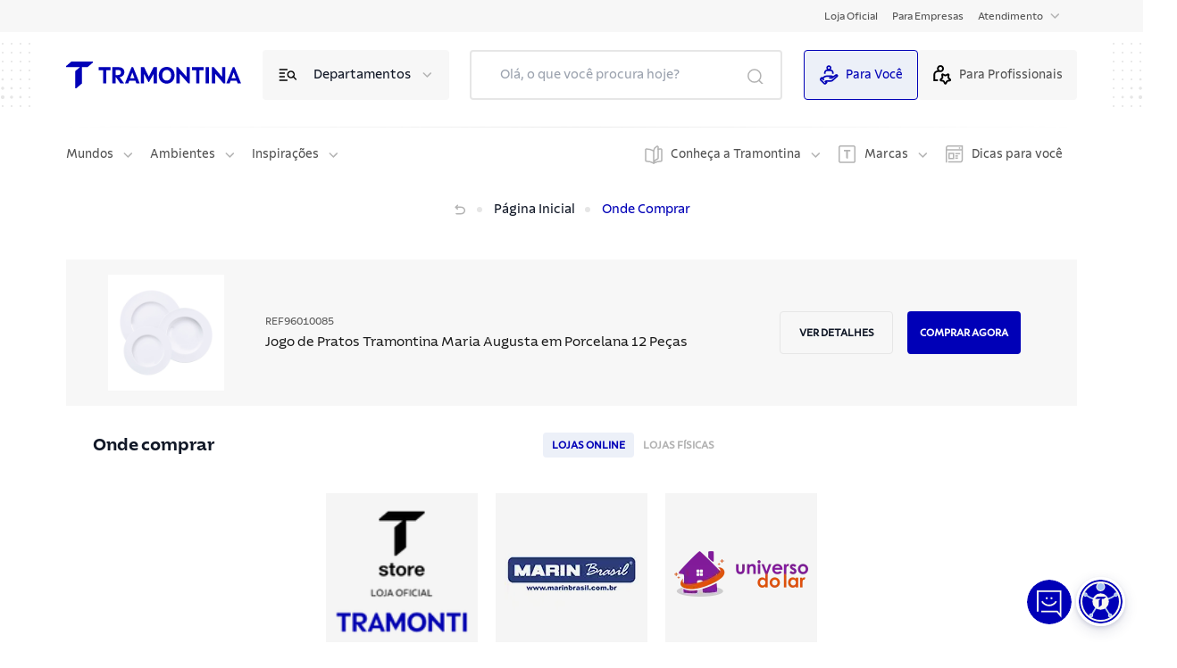

--- FILE ---
content_type: text/html; charset=utf-8
request_url: https://global.tramontina.com/p/jogo-de-pratos-tramontina-maria-augusta-em-porcelana-12-pecas-96010085/onde-comprar
body_size: 41683
content:
<!DOCTYPE html><html lang="pt-BR"><head><meta charSet="utf-8"/><meta name="viewport" content="width=device-width"/><link rel="stylesheet" href="https://api.mapbox.com/mapbox-gl-js/v2.15.0/mapbox-gl.css"/><link rel="shortcut icon" href="https://s3.amazonaws.com/prd-assets-portal.tramontina.com/favicon_8a2602540d.png"/><meta property="og:site_name" content="Tramontina Global"/><meta property="og:type" content="website"/><meta name="twitter:card" content="summary_large_image"/><script src="/gtm-script.js" defer=""></script><script src="/meta-script.js"></script><script type="application/ld+json" id="structuredData">{&quot;@context&quot;:&quot;https://schema.org&quot;,&quot;@type&quot;:&quot;Organization&quot;,&quot;url&quot;:&quot;https://global.tramontina.com/&quot;,&quot;logo&quot;:&quot;https://s3.amazonaws.com/prd-assets-portal.tramontina.com/Tramontina_logo_91451b3262.svg&quot;,&quot;name&quot;:&quot;Tramontina: cozinha, churrasco, ferramentas industriais e muito mais | Tramontina&quot;,&quot;description&quot;:&quot;Mais de 22 mil itens com a qualidade garantida para fazer bonito, além de diversas informações e serviços da marca.&quot;}</script><title>Jogo de Pratos Tramontina Maria Augusta em Porcelana 12 Peças | Tramontina</title><meta name="robots" content="index,follow"/><meta name="googlebot" content="index,follow"/><meta name="description" content="Composto por peças indispensáveis para suas refeições, o Jogo de Pratos Tramontina Maria Augusta em Porcelana 12 Peças vai transformar sua mesa e deixar sua composição impecável. Translúcidos e de excelente brancura, os pratos são fabricados em porcelana tradicional e exclusiva da Tramontina, que possui alta resistência mecânica e porosidade próxima de zero, evitando a proliferação de fungos e bactérias. Um jogo que homenageia todas as médicas e doutoras, verdadeiras fontes de esperança que diariamente zelam pelo bem-estar de todos, tornando suas refeições ainda mais especiais!"/><meta property="og:title" content="Jogo de Pratos Tramontina Maria Augusta em Porcelana 12 Peças"/><meta property="og:description" content="Composto por peças indispensáveis para suas refeições, o Jogo de Pratos Tramontina Maria Augusta em Porcelana 12 Peças vai transformar sua mesa e deixar sua composição impecável. Translúcidos e de excelente brancura, os pratos são fabricados em porcelana tradicional e exclusiva da Tramontina, que possui alta resistência mecânica e porosidade próxima de zero, evitando a proliferação de fungos e bactérias. Um jogo que homenageia todas as médicas e doutoras, verdadeiras fontes de esperança que diariamente zelam pelo bem-estar de todos, tornando suas refeições ainda mais especiais!"/><meta property="og:image" content="https://assets.tramontina.com.br/upload/tramon/imagens/DEL/96010085PDM001E.jpg"/><meta name="next-head-count" content="17"/><link data-next-font="" rel="preconnect" href="/" crossorigin="anonymous"/><link rel="preload" href="/_next/static/css/6618728d7b1131c9.css" as="style"/><link rel="stylesheet" href="/_next/static/css/6618728d7b1131c9.css" data-n-g=""/><link rel="preload" href="/_next/static/css/76613de28554dfd0.css" as="style"/><link rel="stylesheet" href="/_next/static/css/76613de28554dfd0.css" data-n-p=""/><noscript data-n-css=""></noscript><script defer="" nomodule="" src="/_next/static/chunks/polyfills-42372ed130431b0a.js"></script><script src="/_next/static/chunks/webpack-36b7eba931f2ea31.js" defer=""></script><script src="/_next/static/chunks/framework-945b357d4a851f4b.js" defer=""></script><script src="/_next/static/chunks/main-cf85f46bb3c3df8d.js" defer=""></script><script src="/_next/static/chunks/pages/_app-4340b3c9d7152315.js" defer=""></script><script src="/_next/static/chunks/c9584a8e-05ad289140d0cd6d.js" defer=""></script><script src="/_next/static/chunks/252f366e-bb18b4500efb9c5d.js" defer=""></script><script src="/_next/static/chunks/75fc9c18-a8c9805be41684e2.js" defer=""></script><script src="/_next/static/chunks/2c796e83-fe03aec4f3f72bc0.js" defer=""></script><script src="/_next/static/chunks/5861-a2200792afa309a4.js" defer=""></script><script src="/_next/static/chunks/6417-56fa6525aa2e5e14.js" defer=""></script><script src="/_next/static/chunks/pages/%5B%5B...slug%5D%5D-a3e6b9bb772293bf.js" defer=""></script><script src="/_next/static/oRbWlVRCFHkCBsqtvkGKm/_buildManifest.js" defer=""></script><script src="/_next/static/oRbWlVRCFHkCBsqtvkGKm/_ssgManifest.js" defer=""></script></head><body><div id="__next"><div class="flex flex-col justify-between min-h-screen" id="position"><div class="flex-1"><nav class="navbar"><div class="container"><div class="page-types"><div class="ambiente active"><a href="/">Para Você</a></div><div class="ambiente false"><a href="/para-profissionais">Para Profissionais</a></div></div><div class="inner"><a rel="noreferrer" target="_blank" href="https://www.tramontina.com.br/?utm_source=global&amp;utm_medium=header&amp;utm_campaign=botao_b2c&amp;utm_term=link_direto&amp;utm_content=2025"><label>Loja Oficial</label></a><a rel="noreferrer" target="_blank" href="https://empresas.tramontina.com.br/?utm_source=global&amp;utm_medium=header&amp;utm_campaign=botao_portal&amp;utm_term=link_direto&amp;utm_content=2024"><label>Para Empresas</label></a><div class="item"><div class="dropdown "><label class="label-menu">Atendimento</label><div class="icon"><svg class="arrow-down" width="17" height="16" viewBox="0 0 17 16" fill="none" xmlns="http://www.w3.org/2000/svg"><path d="M4.30859 6L8.30859 10L12.3086 6" stroke="#B3B3B3" stroke-width="1.5" stroke-linecap="round" stroke-linejoin="round"></path></svg></div></div></div></div></div></nav><header class="page-header"><div class="container"><div class="top"><div class="dots"><img width="72" height="72" src="/images/dots.svg" alt="dots"/></div><div class="inner"><div class="mobile-menu"><svg width="32" height="32" viewBox="0 0 32 32" fill="none" xmlns="http://www.w3.org/2000/svg"><path d="M7.3302 16H24.6703" stroke="#0000b7" stroke-width="1.5" stroke-linecap="round" stroke-linejoin="round"></path><path d="M7.3302 21.3354H24.6703" stroke="#0000b7" stroke-width="1.5" stroke-linecap="round" stroke-linejoin="round"></path><path d="M7.32971 10.6645H24.6698" stroke="#0000b7" stroke-width="1.5" stroke-linecap="round" stroke-linejoin="round"></path></svg></div><div class="logo"><a href="/"><div class="image "><img style="object-fit:contain;width:100%;height:100%;position:absolute" loading="lazy" src="https://prd-assets-portal.tramontina.com/Tramontina_logo_91451b3262.svg" alt="Tramontina" placeholder="blur" class="" sizes="195px"/></div></a></div><div class="item-options"><div class="icon"><svg width="25" height="24" viewBox="0 0 25 24" fill="none" xmlns="http://www.w3.org/2000/svg"><path d="M21.3091 17L18.2891 13.98" stroke="black" stroke-width="1.5" stroke-linecap="round" stroke-linejoin="round"></path><path d="M3.30908 14H8.30908" stroke="black" stroke-width="1.5" stroke-linecap="round" stroke-linejoin="round"></path><path d="M3.30908 18H11.3091" stroke="black" stroke-width="1.5" stroke-linecap="round" stroke-linejoin="round"></path><path d="M3.30908 6H11.3091" stroke="black" stroke-width="1.5" stroke-linecap="round" stroke-linejoin="round"></path><path d="M3.30908 10H8.30908" stroke="black" stroke-width="1.5" stroke-linecap="round" stroke-linejoin="round"></path><path d="M18.2845 9.02513C19.6513 10.392 19.6513 12.608 18.2845 13.9749C16.9176 15.3417 14.7015 15.3417 13.3347 13.9749C11.9679 12.608 11.9679 10.392 13.3347 9.02513C14.7015 7.65829 16.9176 7.65829 18.2845 9.02513" stroke="black" stroke-width="1.5" stroke-linecap="round" stroke-linejoin="round"></path></svg></div><label>Departamentos</label><div class="icon arrow"><svg class="arrow-down" width="17" height="16" viewBox="0 0 17 16" fill="none" xmlns="http://www.w3.org/2000/svg"><path d="M4.30859 6L8.30859 10L12.3086 6" stroke="#B3B3B3" stroke-width="1.5" stroke-linecap="round" stroke-linejoin="round"></path></svg></div></div><button type="button" class="mobile-search"><svg width="26" height="26" viewBox="0 0 26 26" fill="none" xmlns="http://www.w3.org/2000/svg"><circle cx="12.0585" cy="12.0588" r="7.06194" stroke="#0000b7" stroke-width="1.5" stroke-linecap="round" stroke-linejoin="round"></circle><path d="M21.0034 21.0034L17.0518 17.0518" stroke="#0000b7" stroke-width="1.5" stroke-linecap="round" stroke-linejoin="round"></path></svg></button><div class="search-mobile-container "><div class="search-mobile-background"><div class="search-mobile-actions"><button type="button" class="search-mobile-clear"><svg width="24" height="24" viewBox="0 0 24 24" fill="none" xmlns="http://www.w3.org/2000/svg"><path d="M14 8L10 12L14 16" stroke="#B3B3B3" stroke-width="1.5" stroke-linecap="round" stroke-linejoin="round"></path></svg>Limpar</button><button type="button" class="search-mobile-close">Fechar<svg stroke="#B3B3B3" width="30" height="30" viewBox="0 0 30 30" fill="none" xmlns="http://www.w3.org/2000/svg"><rect x="1" y="1" width="28" height="28" rx="3" stroke-width="2"></rect><path d="M19 11L11 19" stroke-width="1.5" stroke-linecap="round" stroke-linejoin="round"></path><path d="M11 11L19 19" stroke-width="1.5" stroke-linecap="round" stroke-linejoin="round"></path></svg></button></div><div class="search" id="searchDiv"><input type="search" placeholder="Olá, o que você procura hoje?" value=""/><button class="botao-marcacao-search"></button><div class="autocomplete
                " id="autocompleteDiv"><div class="container"><div><h3>Você quis dizer:</h3><ul><span aria-live="polite" aria-busy="true"><span class="react-loading-skeleton" style="width:100%;height:30px">‌</span><br/></span><span aria-live="polite" aria-busy="true"><span class="react-loading-skeleton" style="width:100%;height:30px">‌</span><br/></span><span aria-live="polite" aria-busy="true"><span class="react-loading-skeleton" style="width:100%;height:30px">‌</span><br/></span></ul></div><div><h3>Busca em categorias:</h3><ul><li><a href="/busca?termo=&amp;categoria=produtos"><span> <!-- -->em<!-- --> <b>Produtos</b></span><svg width="25" height="24" viewBox="0 0 25 24" fill="none" xmlns="http://www.w3.org/2000/svg"><path d="M10.5217 16L14.5217 12L10.5217 8" stroke="#E6E6E6" stroke-width="1.5" stroke-linecap="round" stroke-linejoin="round"></path></svg></a></li><li><a href="/busca?termo=&amp;categoria=posts"><span> <!-- -->em<!-- --> <b>Posts relacionados</b></span><svg width="25" height="24" viewBox="0 0 25 24" fill="none" xmlns="http://www.w3.org/2000/svg"><path d="M10.5217 16L14.5217 12L10.5217 8" stroke="#E6E6E6" stroke-width="1.5" stroke-linecap="round" stroke-linejoin="round"></path></svg></a></li><li><a href="/busca?termo=&amp;categoria=conteudo"><span> <!-- -->em<!-- --> <b>Conteúdo</b></span><svg width="25" height="24" viewBox="0 0 25 24" fill="none" xmlns="http://www.w3.org/2000/svg"><path d="M10.5217 16L14.5217 12L10.5217 8" stroke="#E6E6E6" stroke-width="1.5" stroke-linecap="round" stroke-linejoin="round"></path></svg></a></li><li><a href="/busca?termo=&amp;categoria=perguntas"><span> <!-- -->em<!-- --> <b>FAQ</b></span><svg width="25" height="24" viewBox="0 0 25 24" fill="none" xmlns="http://www.w3.org/2000/svg"><path d="M10.5217 16L14.5217 12L10.5217 8" stroke="#E6E6E6" stroke-width="1.5" stroke-linecap="round" stroke-linejoin="round"></path></svg></a></li><li><a href="/busca?termo=&amp;categoria=certificados"><span> <!-- -->em<!-- --> <b>Certificados</b></span><svg width="25" height="24" viewBox="0 0 25 24" fill="none" xmlns="http://www.w3.org/2000/svg"><path d="M10.5217 16L14.5217 12L10.5217 8" stroke="#E6E6E6" stroke-width="1.5" stroke-linecap="round" stroke-linejoin="round"></path></svg></a></li></ul></div><a>Ver todos os resultados</a></div></div></div></div></div><div class="page-types"><div class="ambiente active" style="cursor:pointer"><svg style="width:24px;margin-right:8px" id="Camada_1" data-name="Camada 1" xmlns="http://www.w3.org/2000/svg" viewBox="0 0 24 24" width="30px" height="30px"><path fill="#0000b7" d="M22.84,11.6c-.74-.74-1.93-.77-2.69-.08l-3.03,2.04c-.08-.13-.13-.28-.23-.38-.23-.24-.63-.52-1.27-.52h-6.05c-2.59-.2-4.63,1.8-5.26,2.48l-.91-.91-1.91,1.91c-.72,.72-.72,1.9,0,2.62l4.57,4.57c.36,.36,.83,.54,1.31,.54s.94-.18,1.31-.54l1.91-1.91-1.04-1.04c.06-.03,.14-.05,.21-.05h3.16c.25,0,.48,.01,.72,.03,.23,0,.47,.01,.69,.01,.93,0,1.9-.11,2.67-.77,.83-.72,5.61-5.01,5.86-5.22,.77-.77,.77-2.01,0-2.77h-.01Zm-7.08,6.56c-.19,.16-.48,.24-.81,.28h-5.2c-.59,0-1.13,.21-1.59,.57l-.24-.24-1.33,1.33,1.35,1.35-.54,.57-4.57-4.52,.58-.58,2.05,2.05,1.33-1.33-1.15-1.15c.3-.35,1.9-2.08,3.85-1.93h6.03v.23l-3.08,.04v1.89h3.18c.68,0,1.21-.38,1.51-.88l4.13-2.78h.21c-.62,.57-4.96,4.45-5.71,5.12h-.01Z"></path><path fill="#0000b7" d="M8.24,9.16c0-.99,.82-1.81,1.81-1.81h4.25c.99,0,1.81,.82,1.81,1.81v1.57h1.89v-1.57c0-2-1.6-3.62-3.59-3.69,.52-.55,.84-1.28,.84-2.1,0-1.7-1.38-3.08-3.08-3.08s-3.08,1.38-3.08,3.08c0,.82,.33,1.55,.84,2.1-1.99,.06-3.59,1.69-3.59,3.69v1.57h1.89v-1.57Zm3.94-6.98c.65,0,1.2,.54,1.2,1.2s-.54,1.2-1.2,1.2-1.2-.54-1.2-1.2,.54-1.2,1.2-1.2Z"></path></svg>Para Você</div><div class="ambiente false" style="cursor:pointer"><svg style="width:24px;margin-right:8px" id="Camada_1" data-name="Camada 1" xmlns="http://www.w3.org/2000/svg" viewBox="0 0 24 24" width="30px" height="30px"><path fill="#0000b7" d="M3.47,11.71c0-1.73,1.4-3.12,3.12-3.12h3.36c2.35,0,4.26-1.91,4.26-4.26S12.31,.06,9.96,.06,5.7,1.97,5.7,4.32c0,.82,.24,1.58,.64,2.21-2.74,.14-4.94,2.39-4.94,5.17v7.94H6.74v-2.07H3.47v-5.86h0ZM9.96,2.13c1.2,0,2.18,.98,2.18,2.18s-.98,2.18-2.18,2.18-2.18-.98-2.18-2.18,.98-2.18,2.18-2.18Z"></path><path fill="#0000b7" d="M22.51,16.94l-1.7-1.66c-.19-.19-.29-.47-.24-.73l.4-2.34c.11-.65-.15-1.3-.69-1.7-.54-.39-1.24-.44-1.83-.14l-2.09,1.11c-.24,.12-.53,.12-.77,0l-2.1-1.11c-.59-.3-1.29-.26-1.83,.14-.54,.39-.8,1.04-.69,1.7l.4,2.34c.04,.26-.04,.54-.24,.73l-1.7,1.66c-.47,.47-.65,1.15-.44,1.78s.75,1.08,1.4,1.18l2.34,.35c.28,.04,.5,.21,.62,.46l1.05,2.12c.29,.59,.88,.97,1.55,.97s1.26-.37,1.55-.97l1.05-2.13c.12-.25,.36-.41,.62-.46l2.34-.35c.66-.1,1.19-.54,1.4-1.18s.04-1.31-.44-1.78h.04Zm-3.61,1.26c-.94,.14-1.77,.73-2.18,1.59l-.75,1.51-.75-1.51c-.41-.86-1.24-1.45-2.18-1.59l-1.66-.24,1.2-1.18c.69-.66,1-1.63,.83-2.57l-.29-1.66,1.48,.77c.84,.44,1.85,.44,2.71,0l1.48-.79-.29,1.66c-.17,.94,.15,1.91,.83,2.57l1.2,1.18-1.66,.24h.03Z"></path></svg>Para Profissionais</div></div></div><div class="dots"><img width="72" height="72" src="/images/dots.svg" alt="dots"/></div></div><div class="line-breaker"></div><div class="bottom"><div class="left"><div class="item"><div class="dropdown "><label class="label-menu">Mundos</label><div class="icon"><svg class="arrow-down" width="17" height="16" viewBox="0 0 17 16" fill="none" xmlns="http://www.w3.org/2000/svg"><path d="M4.30859 6L8.30859 10L12.3086 6" stroke="#B3B3B3" stroke-width="1.5" stroke-linecap="round" stroke-linejoin="round"></path></svg></div></div></div><div class="item"><div class="dropdown "><label class="label-menu">Ambientes</label><div class="icon"><svg class="arrow-down" width="17" height="16" viewBox="0 0 17 16" fill="none" xmlns="http://www.w3.org/2000/svg"><path d="M4.30859 6L8.30859 10L12.3086 6" stroke="#B3B3B3" stroke-width="1.5" stroke-linecap="round" stroke-linejoin="round"></path></svg></div></div></div><div class="item"><div class="dropdown "><label class="label-menu">Inspirações</label><div class="icon"><svg class="arrow-down" width="17" height="16" viewBox="0 0 17 16" fill="none" xmlns="http://www.w3.org/2000/svg"><path d="M4.30859 6L8.30859 10L12.3086 6" stroke="#B3B3B3" stroke-width="1.5" stroke-linecap="round" stroke-linejoin="round"></path></svg></div></div></div></div><div class="right"><div class="item"><div class="extra-icon"><svg width="20" height="21" viewBox="0 0 20 21" fill="none" xmlns="http://www.w3.org/2000/svg"><path d="M15 4.31701C15.925 4.15001 16.894 4.05301 17.956 4.01701C18.524 3.99801 19 4.44801 19 5.01601V16.853C19 17.395 18.567 17.843 18.026 17.851C14.934 17.898 12.606 18.468 10 20C7.394 18.468 5.066 17.898 1.974 17.852C1.433 17.844 1 17.395 1 16.853V5.01601C1 4.45701 1.459 3.99801 2.017 4.01601C5.088 4.11501 7.406 4.69301 10 6.14601" stroke="#B3B3B3" stroke-width="1.5" stroke-linecap="round" stroke-linejoin="round"></path><path fill-rule="evenodd" clip-rule="evenodd" d="M15 14.238V2.012C15 1.283 14.234 0.774 13.583 1.101C11.827 1.981 10.347 3.77 10 5.612V20C10.396 17.901 12.261 15.871 14.331 15.176C14.733 15.041 15 14.662 15 14.238Z" stroke="#B3B3B3" stroke-width="1.5" stroke-linecap="round" stroke-linejoin="round"></path></svg></div><div class="dropdown "><label class="label-menu">Conheça a Tramontina</label><div class="icon"><svg class="arrow-down" width="17" height="16" viewBox="0 0 17 16" fill="none" xmlns="http://www.w3.org/2000/svg"><path d="M4.30859 6L8.30859 10L12.3086 6" stroke="#B3B3B3" stroke-width="1.5" stroke-linecap="round" stroke-linejoin="round"></path></svg></div></div></div><div class="item"><div class="extra-icon"><svg width="20" height="20" viewBox="0 0 20 20" fill="none" xmlns="http://www.w3.org/2000/svg"><path d="M16.8 0H2.24C1.01 0 0 1.01 0 2.24V17.58C0 18.82 1.01 19.82 2.24 19.82H16.8C18.04 19.82 19.04 18.81 19.04 17.58V2.24C19.04 1 18.03 0 16.8 0ZM17.54 17.58C17.54 17.99 17.21 18.32 16.8 18.32H2.24C1.83 18.32 1.5 17.99 1.5 17.58V2.24C1.5 1.83 1.83 1.5 2.24 1.5H16.8C17.21 1.5 17.54 1.83 17.54 2.24V17.58Z" fill="#B3B3B3"></path><path d="M5.91 6.03C5.91 6.54 6.14 6.77 6.65 6.77H8.59V13.99C8.59 14.5 8.82 14.73 9.33 14.73H10.5V6.77H13.18V5.04H5.91V6.04V6.03Z" fill="#B3B3B3"></path></svg></div><div class="dropdown "><label class="label-menu">Marcas</label><div class="icon"><svg class="arrow-down" width="17" height="16" viewBox="0 0 17 16" fill="none" xmlns="http://www.w3.org/2000/svg"><path d="M4.30859 6L8.30859 10L12.3086 6" stroke="#B3B3B3" stroke-width="1.5" stroke-linecap="round" stroke-linejoin="round"></path></svg></div></div></div><a rel="noreferrer" target="" href="/blog"><div class="extra-icon"><svg width="20" height="20" viewBox="0 0 20 20" fill="none" xmlns="http://www.w3.org/2000/svg"><path d="M2.75 0C1.23 0 0 1.23 0 2.75V19.36H1.5V5.74H17.64V16.59C17.64 17.28 17.08 17.84 16.39 17.84H2.72V19.34H16.39C17.91 19.34 19.14 18.11 19.14 16.59V0H2.75ZM1.5 4.24V2.75C1.5 2.06 2.06 1.5 2.75 1.5H17.64V4.24H1.5Z" fill="#B3B3B3"></path><path d="M2.92 8.13V15.45H9.55V8.13H2.92ZM8.05 13.95H4.42V9.63H8.05V13.95Z" fill="#B3B3B3"></path><path d="M16.2 8.56H10.74V10.06H16.2V8.56Z" fill="#B3B3B3"></path><path d="M13.69 11.14H10.74V12.64H13.69V11.14Z" fill="#B3B3B3"></path><path d="M13.69 13.53H10.74V15.03H13.69V13.53Z" fill="#B3B3B3"></path><path d="M16.21 2.22H14.76V3.72H16.21V2.22Z" fill="#B3B3B3"></path></svg></div><label>Dicas para você</label></a></div></div></div></header><div><div class="flex flex-col"><section class="breadcrumb page-guide "><div class="container"><div class="inner"><ul><li class="go-back inactive"><button disabled=""><a><div class="go-back"><svg width="16" height="16" viewBox="0 0 16 16" fill="none" xmlns="http://www.w3.org/2000/svg"><path d="M5.33398 3.33334L3.33398 5.33334L5.33398 7.33334" stroke="black" stroke-width="1.5" stroke-linecap="round" stroke-linejoin="round"></path><path d="M3.33398 5.33334H9.33398C11.5433 5.33334 13.334 6.97468 13.334 9.00001V9.00001C13.334 11.0253 11.5433 12.6667 9.33398 12.6667H4.00065" stroke="black" stroke-width="1.5" stroke-linecap="round" stroke-linejoin="round"></path></svg></div></a></button></li><li class="home-short-link"><a href="/"><span>Página Inicial</span></a></li><li class="current-page"><span>Onde Comprar</span></li></ul></div></div></section><section class="product-details-elastic-search product-details-onlinestores"><div class="container"><span aria-live="polite" aria-busy="true"><span class="react-loading-skeleton" style="width:100%;height:120px">‌</span><br/></span><span aria-live="polite" aria-busy="true"><span class="react-loading-skeleton" style="width:100%;height:520px">‌</span><br/></span><section class="header-products"><div class="container"><div class="first-information"><div class="header-image"><div class="image "><img style="object-fit:cover;width:100%;height:100%;position:absolute" loading="lazy" src="https://assets.tramontina.com.br/upload/tramon/imagens/DEL/96010085PDM001G.jpg" alt="Jogo de Pratos Tramontina Maria Augusta em Porcelana 12 Peças" placeholder="blur" class="" sizes="110px"/></div></div><div class="text-information"><p class="ref">REF<!-- -->96010085</p><div class="product-title"><h1>Jogo de Pratos Tramontina Maria Augusta em Porcelana 12 Peças</h1></div></div><div class="buttons teste"><a href="https://www.tramontina.com.br/jogo-de-pratos-tramontina-maria-augusta-em-porcelana-12-pecas/96010085.html" target="_blank" rel="noreferrer"><button class=" fill-button"><span>Comprar agora</span></button></a><a href="/p/jogo-de-pratos-tramontina-maria-augusta-em-porcelana-12-pecas-96010085?ref_code=96010085"><button class=" inline-button"><span>Ver detalhes</span></button></a></div><div class="buttons_mobile"><a href="/p/jogo-de-pratos-tramontina-maria-augusta-em-porcelana-12-pecas-96010085?ref_code=96010085"><button class=" inline-button"><span>Ver detalhes</span></button></a><a href="https://www.tramontina.com.br/jogo-de-pratos-tramontina-maria-augusta-em-porcelana-12-pecas/96010085.html"><button class=" fill-button"><span>Comprar agora</span></button></a></div></div></div></section><div class="stores"><h2 class="font-bold">Onde comprar</h2><nav class="nav-stores"><a class=""><span>LOJAS ONLINE</span></a><a class=""><span>LOJAS FÍSICAS</span></a></nav></div><div class="stores-content"><iframe id="iframe" name="Localizador" loading="lazy" width="1200px" height="800px" src="https://onde.tramontina.com.br/?busca=96010085&amp;lang=br" frameBorder="0" allow="geolocation"></iframe></div></div></section></div></div><div class="back-to-top "><button><svg width="48" height="48" viewBox="0 0 48 48" fill="none" xmlns="http://www.w3.org/2000/svg"><circle cx="24" cy="24" r="24" fill="#E6E6E6"></circle><line x1="1.5" y1="-1.5" x2="14.9488" y2="-1.5" transform="matrix(0.683941 -0.729537 0.683941 0.729537 14 30)" stroke="#0000b7" stroke-width="3" stroke-linecap="round"></line><line x1="1.5" y1="-1.5" x2="14.9488" y2="-1.5" transform="matrix(0.683941 0.729537 -0.683941 0.729537 21.9165 18)" stroke="#0000b7" stroke-width="3" stroke-linecap="round"></line></svg></button></div></div><div id="modal-root"></div><footer class="footer "><nav class="shortcut-navigation"><div class="container"><div class="links"><a target="_blank" href="https://globaltramontina.zendesk.com/hc/pt-br">Atendimento</a><a target="" href="/blog">Dicas para fazer bonito</a><a target="" href="/escolha-seu-pais">Nossos sites</a><a target="" href="https://globaltramontina.zendesk.com/hc/pt-br/requests/new?ticket_form_id=9141076617229">Fale conosco</a><a target="" href="/assistencia-tecnica">Assistência técnica</a></div><div class="social-networks"><a href="https://www.instagram.com/tramontinaoficial/" target="_blank" rel="noreferrer"><div class="icon"><svg id="Camada_1" data-name="Camada 1" xmlns="http://www.w3.org/2000/svg" viewBox="0 0 32 32"><rect fill="#0000b7" width="32" height="32" rx="4" ry="4"></rect><path fill="#fff" d="M21.53,6.56H10.48c-2.16,0-3.91,1.75-3.91,3.91v8.05h1.5V10.47c0-1.33,1.08-2.41,2.41-2.41h11.05c1.33,0,2.41,1.08,2.41,2.41v11.05c0,1.33-1.08,2.41-2.41,2.41H10.48c-1.33,0-2.41-1.08-2.41-2.41h-1.5c0,2.15,1.75,3.91,3.91,3.91h11.05c2.15,0,3.91-1.75,3.91-3.91V10.47c0-2.15-1.75-3.91-3.91-3.91Z"></path><path fill="#fff" d="M22.85,10.18h-2.55v1.5h2.55v-1.5Z"></path><path fill="#fff" d="M15.99,11.33c-2.57,0-4.66,2.09-4.66,4.66s2.09,4.66,4.66,4.66,4.66-2.09,4.66-4.66-2.09-4.66-4.66-4.66Zm0,7.82c-1.74,0-3.16-1.42-3.16-3.16s1.42-3.16,3.16-3.16,3.16,1.42,3.16,3.16-1.42,3.16-3.16,3.16Z"></path></svg></div></a><a href="https://www.facebook.com/Tramontina" target="_blank" rel="noreferrer"><div class="icon"><svg id="Camada_1" data-name="Camada 1" xmlns="http://www.w3.org/2000/svg" viewBox="0 0 32 32"><rect fill="#0000b7" width="32" height="32" rx="4" ry="4"></rect><path fill="#fff" d="M19.16,10.56h2.2V6.34l-.62-.11c-.06,0-1.4-.24-2.71-.24-3.14,0-5.1,2.02-5.1,5.25v1.79h-2.93v4.83h2.8v8.06h5.04v-2.77h-1.5v1.27h-2.04v-8.06h-2.8v-1.83h2.93v-3.29c0-2.38,1.31-3.74,3.61-3.74,.66,0,1.35,.07,1.83,.13v1.44h-.7c-1.62,0-2.63,.98-2.63,2.55v2.91h3.08l-.28,1.83h-2.99v4.71h1.5v-3.21h2.78l.74-4.83h-3.32v-1.41c0-.74,.34-1.05,1.13-1.05h-.02Z"></path></svg></div></a><a href="https://www.youtube.com/user/tramontina" target="_blank" rel="noreferrer"><div class="icon"><svg id="Camada_1" data-name="Camada 1" xmlns="http://www.w3.org/2000/svg" viewBox="0 0 32 32"><rect fill="#0000b7" width="32" height="32" rx="4" ry="4"></rect><path fill="#fff" d="M18.65,15.18l-4.07-2.32c-.45-.27-1.08-.1-1.37,.06-.32,.18-.51,.48-.51,.81v4.54c0,.33,.18,.62,.49,.8,.19,.11,.51,.22,.83,.22,.18,0,.36-.03,.51-.12l4.27-2.21h.03c.28-.17,.45-.46,.45-.77,0-.43-.31-.81-.63-1h0Zm-4.44,2.46v-3.28l3.02,1.72-3.02,1.56Z"></path><path fill="#fff" d="M22.01,8.88H9.98c-1.98,0-3.59,1.61-3.59,3.59v7.07c0,1.98,1.61,3.59,3.59,3.59h12.03c1.98,0,3.59-1.61,3.59-3.59v-7.07c0-1.98-1.61-3.59-3.59-3.59Zm2.09,10.66c0,1.15-.94,2.09-2.09,2.09H9.98c-1.15,0-2.09-.94-2.09-2.09v-7.07c0-1.15,.94-2.09,2.09-2.09h12.03c1.15,0,2.09,.94,2.09,2.09v7.07Z"></path></svg></div></a><a href="https://br.pinterest.com/tramontina/" target="_blank" rel="noreferrer"><div class="icon"><svg id="Camada_1" data-name="Camada 1" xmlns="http://www.w3.org/2000/svg" viewBox="0 0 32 32"><rect fill="#0000b7" width="32" height="32" rx="4" ry="4"></rect><path fill="#fff" d="M23.02,12.58c-.21-1.6-.86-2.95-1.94-4.01-1.73-1.68-3.48-1.77-3.91-1.77-3.1-.37-5.81,.98-7.25,3.62-.99,1.8-1.51,4.31-.32,5.54l.19,.15c.64,.4,1.45,.4,2.1,0,.62-.37,.96-1.01,.92-1.74-.13-1.72,.52-2.87,1.98-3.45,.86-.4,2.01-.33,2.86,.18,.53,.31,1.17,.94,1.24,2.13,0,.17-.02,.85-.86,2.51-.12,.24-.32,.32-.44,.35-.11,.03-.33,.05-.56-.17,.06-.22,.13-.43,.19-.63,.28-.92,.5-1.65,.33-2.37-.19-.79-.79-1.32-1.54-1.36-.89-.04-1.68,.59-2.05,1.67-.22,.88-2.44,10.56-2.51,10.9l-.2,1.13,1.12-.27c1.16-.28,1.67-.56,2.61-1.7l.06-.08c.27-.44,.87-1.71,1.22-2.45,1.82,.26,3.47-.36,4.91-1.87,2.03-2.13,2.02-4.86,1.84-6.3h.01Zm-2.92,5.26c-1.24,1.29-2.53,1.71-4.08,1.33l-.6-.15-.26,.57c-.28,.62-1.06,2.28-1.36,2.79-.21,.25-.38,.44-.54,.59,.64-2.8,2-8.73,2.15-9.31,.15-.44,.4-.6,.53-.6,.09,0,.13,.11,.15,.21,.08,.32-.1,.91-.31,1.59-.06,.21-.13,.42-.19,.65-.18,.62,.05,1.3,.57,1.68,.51,.38,1.16,.51,1.78,.36,.62-.15,1.14-.56,1.43-1.13,.72-1.43,1.06-2.53,1.02-3.28-.09-1.44-.79-2.62-1.97-3.32-1.28-.76-2.95-.86-4.22-.27-2.04,.8-3.06,2.55-2.88,4.95,0,.17-.1,.28-.19,.33-.11,.07-.29,.11-.5,.02-.4-.56-.26-2.12,.61-3.71,1.15-2.09,3.33-3.15,5.81-2.84h.13s1.43-.05,2.84,1.34c.84,.82,1.34,1.87,1.51,3.14,.15,1.18,.17,3.4-1.43,5.07h0Z"></path></svg></div></a><a href="https://br.linkedin.com/company/tramontina" target="_blank" rel="noreferrer"><div class="icon"><svg id="Camada_1" data-name="Camada 1" xmlns="http://www.w3.org/2000/svg" viewBox="0 0 32 32"><rect fill="#0000b7" width="32" height="32" rx="4" ry="4"></rect><path fill="#fff" d="M9.36,12.83h-2.85v11.01c0,1.31,1.07,2.38,2.38,2.38h2.85V15.22c0-1.31-1.07-2.38-2.38-2.38h0Zm.88,11.88h-1.35c-.49,0-.88-.4-.88-.88V14.33h1.35c.49,0,.88,.4,.88,.88v9.51Z"></path><path fill="#fff" d="M26.02,23.35h-1.5v1.37h-2.54v-4.73c0-1.42-1.15-2.57-2.57-2.57s-2.57,1.15-2.57,2.57v4.73h-1.3l-1,.06V14.5h2.24v1.67l1.16-.75c1.4-.91,1.54-.93,2.07-1.02,.85-.14,1.6-.11,2.28,.1,.85,.25,1.41,.8,1.78,1.72,.27,.66,.4,1.39,.41,2.22,.02,1.03,.02,2.07,.03,3.1h1.5c0-1.05-.01-2.09-.03-3.13-.02-1-.19-1.93-.52-2.75-.54-1.34-1.46-2.21-2.74-2.6-.9-.27-1.87-.32-2.95-.14-.62,.1-.95,.19-1.74,.67-.25-.36-.66-.59-1.13-.59h-3.86v11.78c0,.79,.64,1.44,1.43,1.44h3.87v-6.23c0-.59,.48-1.07,1.07-1.07s1.07,.48,1.07,1.07v6.23h5.54v-2.87Z"></path><path fill="#fff" d="M9.13,5.78c-1.74,0-3.16,1.42-3.16,3.16s1.42,3.16,3.16,3.16,3.16-1.42,3.16-3.16-1.42-3.16-3.16-3.16Zm0,4.82c-.91,0-1.66-.74-1.66-1.66s.74-1.66,1.66-1.66,1.66,.74,1.66,1.66-.74,1.66-1.66,1.66Z"></path></svg></div></a><a href="https://www.tiktok.com/@tramontinaoficial" target="_blank" rel="noreferrer"><div class="icon"><svg width="32" height="32" viewBox="0 0 32 32" fill="none" xmlns="http://www.w3.org/2000/svg"><rect width="32" height="32" rx="4" fill="#0000b7"></rect><path d="M13.7427 16.1776C10.8983 15.3157 9.00197 18.6773 10.9845 20.9184C12.7084 22.8147 16.2424 21.5218 16.07 18.8497C16.07 15.1433 16.07 11.3507 16.07 7.64427C16.07 6.69612 16.8458 5.92036 17.7939 6.00655C18.2249 6.00655 18.7421 6.00655 19.173 6.00655C19.173 6.00655 20.035 9.71296 21.6727 10.3163C22.3623 10.6611 24 10.7473 24 10.8335C24 11.3507 24 11.7817 24 12.2988C24 13.3332 22.9657 14.1951 21.9313 13.9365C20.897 13.7642 20.035 13.4194 19.173 12.9022C19.173 14.8847 19.173 16.8672 19.173 18.8497C19.173 19.9702 18.9145 21.0908 18.3973 22.0389C16.8458 24.8834 12.967 25.8315 10.2087 24.3662C7.70903 23.1595 6.50229 20.0564 7.19186 17.4706C7.88142 14.4537 10.7259 12.4712 13.7427 12.9022" stroke="white" stroke-width="1.5" stroke-miterlimit="10"></path></svg></div></a></div></div></nav><div class="redirection-list"><div class="container"><ul><li><h3><span class="font-bold">Conheça a Tramontina</span><div class="icon only-mobile "><svg class="arrow-down" width="17" height="16" viewBox="0 0 17 16" fill="none" xmlns="http://www.w3.org/2000/svg"><path d="M4.30859 6L8.30859 10L12.3086 6" stroke="#B3B3B3" stroke-width="1.5" stroke-linecap="round" stroke-linejoin="round"></path></svg></div></h3><ul class="inner-list  "><li><a target="" href="/nossa-historia">Nossa história</a></li><li><a target="_blank" href="https://www.tramontina.com.br/?utm_source=global&amp;utm_medium=footer&amp;utm_campaign=botao_b2c&amp;utm_term=link_direto&amp;utm_content=2025">Tramontina Store</a></li><li><a target="" href="/sustentabilidade">Sustentabilidade</a></li><li><a target="" href="/certificados/familia-produto">Certificações e apoiadores</a></li><li><a target="" href="/tour">Nossas fábricas</a></li><li><a target="" href="/lojas-oficiais">Lojas Oficiais</a></li><li><a target="" href="/sobre/presenca-global">Presença Global</a></li><li><a target="_blank" href="https://app.tramontina.cloud/trabalhe-na-tramontina/vacancies">Trabalhe na Tramontina</a></li><li><a target="" href="/promocoes-e-sorteios">Promoções e Sorteios</a></li><li><a target="" href="/blog/imprensa">Sala de Imprensa</a></li></ul></li><li><h3><span class="font-bold">Para Você</span><div class="icon only-mobile "><svg class="arrow-down" width="17" height="16" viewBox="0 0 17 16" fill="none" xmlns="http://www.w3.org/2000/svg"><path d="M4.30859 6L8.30859 10L12.3086 6" stroke="#B3B3B3" stroke-width="1.5" stroke-linecap="round" stroke-linejoin="round"></path></svg></div></h3><ul class="inner-list  two-collums"><li><a target="" href="/departamento/utilidades-domesticas">Utilidades domésticas</a></li><li><a target="" href="/departamento/panelas">Panelas</a></li><li><a target="" href="/departamento/eletrodomesticos">Eletrodomésticos</a></li><li><a target="" href="/departamento/limpeza-e-organizacao">Limpeza e organização</a></li><li><a target="" href="/departamento/churrasco">Churrasco</a></li><li><a target="" href="/departamento/moveis">Móveis</a></li><li><a target="" href="/departamento/mesa-posta">Mesa posta</a></li><li><a target="" href="/departamento/acessorios-para-veiculos">Acessórios para veículos</a></li><li><a target="" href="/departamento/iluminacao">Iluminação</a></li><li><a target="" href="/departamento/reforma-e-construcao">Reforma e construção</a></li><li><a target="" href="/departamento/ferramentas">Ferramentas</a></li><li><a target="" href="/departamento/jardinagem">Jardinagem</a></li><li><a target="" href="/departamento/beleza-pessoal">Beleza pessoal</a></li><li><a target="" href="/departamento/casa-inteligente">Casa inteligente</a></li><li><a target="" href="/departamento/infantil">Infantil</a></li></ul></li><li><h3><span class="font-bold">Para Profissionais</span><div class="icon only-mobile "><svg class="arrow-down" width="17" height="16" viewBox="0 0 17 16" fill="none" xmlns="http://www.w3.org/2000/svg"><path d="M4.30859 6L8.30859 10L12.3086 6" stroke="#B3B3B3" stroke-width="1.5" stroke-linecap="round" stroke-linejoin="round"></path></svg></div></h3><ul class="inner-list  "><li><a target="" href="/categoria/utensilios-para-cozinha">Utensílios para cozinha</a></li><li><a target="" href="/categoria/equipamentos-para-cozinha">Equipamentos para cozinha</a></li><li><a target="" href="/categoria/beleza-e-tesouras-profissionais">Beleza e tesouras profissionais</a></li><li><a target="" href="/categoria/agricultura-e-jardinagem">Agricultura e jardinagem</a></li><li><a target="" href="/categoria/ferramentas-e-organizadores">Ferramentas e organizadores</a></li><li><a target="" href="/categoria/metais-e-acabamentos">Metais e acabamentos</a></li><li><a target="" href="/categoria/materiais-eletricos">Materiais elétricos</a></li><li><a target="" href="/categoria/veiculos-utilitarios">Veículos Utilitários</a></li><li><a target="" href="/categoria/moveis">Móveis</a></li><li><a target="" href="https://global.tramontina.com/catalogos">Catálogos</a></li></ul></li><li class="contact-and-support-item"><h3 class="font-bold contact-label">Atendimento e Suporte</h3><div class="contact-and-support-info"><div class="content"><p>Segunda a sexta: 7h30 às 17h<br/>Telefone: (11) 4861-3981</p></div><div class="whatsapp"><a href="https://wa.me/5511966023447" target="_blank" rel="noreferrer"><div><svg width="24" height="24" viewBox="0 0 24 24" fill="none" xmlns="http://www.w3.org/2000/svg"><path fill-rule="evenodd" clip-rule="evenodd" d="M18.2022 5.76108C16.5562 4.11408 14.3672 3.20608 12.0352 3.20508C7.22819 3.20508 3.31719 7.11408 3.31619 11.9191C3.31419 13.4481 3.71519 14.9511 4.47919 16.2761L3.24219 20.7921L7.86419 19.5801C9.14319 20.2761 10.5752 20.6411 12.0312 20.6411H12.0352C16.8402 20.6411 20.7512 16.7311 20.7532 11.9261C20.7542 9.59808 19.8482 7.40908 18.2022 5.76108Z" stroke="white" stroke-width="1.5" stroke-linecap="round" stroke-linejoin="round"></path><path d="M13.0938 13.5599L13.4997 13.1569C13.8727 12.7869 14.4628 12.7399 14.8928 13.0419C15.3088 13.3339 15.6847 13.5959 16.0347 13.8399C16.5907 14.2259 16.6578 15.0179 16.1788 15.4959L15.8198 15.8549" stroke="white" stroke-width="1.5" stroke-linecap="round" stroke-linejoin="round"></path><path d="M8.14502 8.17841L8.50402 7.81941C8.98202 7.34141 9.77402 7.40841 10.16 7.96341C10.403 8.31341 10.665 8.68941 10.958 9.10541C11.26 9.53541 11.214 10.1254 10.843 10.4984L10.44 10.9044" stroke="white" stroke-width="1.5" stroke-linecap="round" stroke-linejoin="round"></path><path d="M15.8212 15.8553C14.3402 17.3293 11.8512 16.0773 9.88623 14.1113" stroke="white" stroke-width="1.5" stroke-linecap="round" stroke-linejoin="round"></path><path d="M9.88807 14.1127C7.92307 12.1467 6.67107 9.65873 8.14507 8.17773" stroke="white" stroke-width="1.5" stroke-linecap="round" stroke-linejoin="round"></path><path d="M10.4414 10.9043C10.7604 11.4073 11.1694 11.9053 11.6314 12.3673L11.6334 12.3693C12.0954 12.8313 12.5934 13.2403 13.0964 13.5593" stroke="white" stroke-width="1.5" stroke-linecap="round" stroke-linejoin="round"></path></svg><span class="font-bold">Whatsapp</span></div></a></div><div class="contact-and-support-channels"><p><a target="_blank" href="https://s3.us-east-1.amazonaws.com/prd-assets-portal.tramontina.com/manual_de_conduta_tramontina_publicacao_digital_32afbdc240.pdf">Manual de Conduta</a></p><p><a target="_blank" href="https://www.contatoseguro.com.br/tramontina">Canal de Denúncia</a></p><p><a target="" href="https://app.tramontina.net/fornecedores/login">Portal do Fornecedor</a></p><p><a target="" href="/contato-representantes">Contato de Representantes</a></p><p><a target="_blank" href="https://empresas.tramontina.com.br/?utm_source=global&amp;utm_medium=footer&amp;utm_campaign=botao_portal&amp;utm_term=link_direto&amp;utm_content=2024">Para Empresas</a></p><p><a target="_blank" href="https://empresas.tramontina.com.br/?utm_source=global&amp;utm_medium=footer_cnpj&amp;utm_campaign=botao_portal&amp;utm_term=link_direto&amp;utm_content=2024">Compra com CNPJ</a></p></div><div class="reclameaqui"><a target="_blank" rel="noreferrer"><div id="reputation-ra"></div></a><div>
    <div id="ra-verified-seal"></div>
  </div></div></div></li></ul></div></div><div class="bottom"><div class="container"><div class="line-breaker"></div><div class="inner"><div class="left"><a target="" href="/politica-de-privacidade">Política de Privacidade</a><a href="javascript:void(0)" class="btn-pref">Preferências de Cookies</a></div><div class="right"><p class="copyright">© Copyright <!-- -->2026<!-- --> Tramontina. <!-- -->Todos os direitos reservados<!-- -->.</p><div class="logo"><div class="image "><img style="object-fit:contain;width:100%;height:100%;position:absolute" loading="lazy" src="https://prd-assets-portal.tramontina.com/thumbnail_logo_d1e9ac943d.png" alt="Tramontina Logo" placeholder="blur" class=""/></div></div></div></div></div></div></footer></div><div id="11y-accessibility"></div></div><script id="__NEXT_DATA__" type="application/json">{"props":{"pageProps":{"global":{"id":1,"metaTitleSuffix":"Tramontina","locale":"pt-BR","created_at":"2021-08-11T17:44:15.000Z","updated_at":"2025-08-11T16:19:31.000Z","metadata":{"id":3,"metaTitle":"Tramontina","metaDescription":"Meta default tramontina","shareImage":{"id":1911,"name":"logo.png","alternativeText":"","caption":"","width":2935,"height":441,"formats":{"thumbnail":{"name":"thumbnail_logo.png","hash":"thumbnail_logo_d1e9ac943d","ext":".png","mime":"image/png","width":245,"height":37,"size":5.29,"path":null,"url":"https://s3.amazonaws.com/prd-assets-portal.tramontina.com/thumbnail_logo_d1e9ac943d.png"},"xxlarge":{"name":"xxlarge_logo.png","hash":"xxlarge_logo_d1e9ac943d","ext":".png","mime":"image/png","width":1920,"height":288,"size":57.9,"path":null,"url":"https://s3.amazonaws.com/prd-assets-portal.tramontina.com/xxlarge_logo_d1e9ac943d.png"},"xlarge":{"name":"xlarge_logo.png","hash":"xlarge_logo_d1e9ac943d","ext":".png","mime":"image/png","width":1280,"height":192,"size":34.21,"path":null,"url":"https://s3.amazonaws.com/prd-assets-portal.tramontina.com/xlarge_logo_d1e9ac943d.png"},"large":{"name":"large_logo.png","hash":"large_logo_d1e9ac943d","ext":".png","mime":"image/png","width":1000,"height":150,"size":25.19,"path":null,"url":"https://s3.amazonaws.com/prd-assets-portal.tramontina.com/large_logo_d1e9ac943d.png"},"medium":{"name":"medium_logo.png","hash":"medium_logo_d1e9ac943d","ext":".png","mime":"image/png","width":750,"height":113,"size":17.92,"path":null,"url":"https://s3.amazonaws.com/prd-assets-portal.tramontina.com/medium_logo_d1e9ac943d.png"},"small":{"name":"small_logo.png","hash":"small_logo_d1e9ac943d","ext":".png","mime":"image/png","width":500,"height":75,"size":11.47,"path":null,"url":"https://s3.amazonaws.com/prd-assets-portal.tramontina.com/small_logo_d1e9ac943d.png"}},"hash":"logo_d1e9ac943d","ext":".png","mime":"image/png","size":30.91,"url":"https://s3.amazonaws.com/prd-assets-portal.tramontina.com/logo_d1e9ac943d.png","previewUrl":null,"provider":"aws-s3","provider_metadata":null,"created_at":"2022-10-06T14:49:11.000Z","updated_at":"2025-08-11T12:20:27.000Z"}},"favicon":{"id":35844,"name":"favicon.png","alternativeText":"","caption":"","width":1149,"height":1149,"formats":{"thumbnail":{"name":"thumbnail_favicon.png","hash":"thumbnail_favicon_8a2602540d","ext":".png","mime":"image/png","width":156,"height":156,"size":2.51,"path":null,"url":"https://s3.amazonaws.com/prd-assets-portal.tramontina.com/thumbnail_favicon_8a2602540d.png"},"large":{"name":"large_favicon.png","hash":"large_favicon_8a2602540d","ext":".png","mime":"image/png","width":1000,"height":1000,"size":29.33,"path":null,"url":"https://s3.amazonaws.com/prd-assets-portal.tramontina.com/large_favicon_8a2602540d.png"},"medium":{"name":"medium_favicon.png","hash":"medium_favicon_8a2602540d","ext":".png","mime":"image/png","width":750,"height":750,"size":19.35,"path":null,"url":"https://s3.amazonaws.com/prd-assets-portal.tramontina.com/medium_favicon_8a2602540d.png"},"small":{"name":"small_favicon.png","hash":"small_favicon_8a2602540d","ext":".png","mime":"image/png","width":500,"height":500,"size":10.59,"path":null,"url":"https://s3.amazonaws.com/prd-assets-portal.tramontina.com/small_favicon_8a2602540d.png"}},"hash":"favicon_8a2602540d","ext":".png","mime":"image/png","size":13.4,"url":"https://s3.amazonaws.com/prd-assets-portal.tramontina.com/favicon_8a2602540d.png","previewUrl":null,"provider":"aws-s3","provider_metadata":null,"created_at":"2025-08-11T12:26:00.000Z","updated_at":"2025-08-11T16:19:26.000Z"},"logo":{"id":35843,"name":"Tramontina_logo.svg","alternativeText":"","caption":"","width":734,"height":111,"formats":null,"hash":"Tramontina_logo_91451b3262","ext":".svg","mime":"image/svg+xml","size":2.09,"url":"https://s3.amazonaws.com/prd-assets-portal.tramontina.com/Tramontina_logo_91451b3262.svg","previewUrl":null,"provider":"aws-s3","provider_metadata":null,"created_at":"2025-08-11T12:24:48.000Z","updated_at":"2025-08-11T12:24:48.000Z"},"countries":[],"localizations":[{"id":2,"locale":"en"},{"id":3,"locale":"es"}],"country":"br","ecomm_url":"https://www.tramontina.com.br","menu":{"id":1,"locale":"pt-BR","created_at":"2021-08-19T01:23:04.000Z","updated_at":"2026-01-12T14:10:47.000Z","choose_your_country_link":"/escolha-seu-pais","top_menu":[{"id":14,"label":"Loja Oficial","icon":null,"items":[{"id":41,"label":"Loja Oficial","url":"https://www.tramontina.com.br/?utm_source=global\u0026utm_medium=header\u0026utm_campaign=botao_b2c\u0026utm_term=link_direto\u0026utm_content=2025","icon":null,"product_category":null,"new_tab":true,"visible":true,"is_pro":null,"not_automatic":null}]},{"id":47,"label":"Para Empresas","icon":null,"items":[{"id":195618,"label":null,"url":"https://empresas.tramontina.com.br/?utm_source=global\u0026utm_medium=header\u0026utm_campaign=botao_portal\u0026utm_term=link_direto\u0026utm_content=2024","icon":null,"product_category":null,"new_tab":true,"visible":true,"is_pro":null,"not_automatic":false}]},{"id":15,"label":"Atendimento","icon":null,"items":[{"id":44,"label":"Central de Ajuda","url":"https://globaltramontina.zendesk.com/hc/pt-br","icon":null,"product_category":null,"new_tab":true,"visible":true,"is_pro":null,"not_automatic":true},{"id":544328,"label":"Assistência Técnica","url":"/assistencia-tecnica","icon":null,"product_category":null,"new_tab":false,"visible":true,"is_pro":null,"not_automatic":true}]}],"countries_group":[{"id":3,"name":"The United States, Canada and Puerto Rico","countries":[{"id":3,"label":"Estados Unidos","country":{"id":2,"name":"Estados Unidos","slug":"/us","created_at":"2021-08-17T18:08:14.000Z","updated_at":"2023-03-31T11:07:56.000Z","defaultLanguage":"en","code":"us","ecomm_url":"https://www.tramontina.com/","label":null,"continent":"North_America","identifier":"usa","site_url":null,"email":null,"locale":"pt-BR","flag":{"id":21308,"name":"estados-unidos.jpg","alternativeText":"","caption":"","width":136,"height":136,"formats":null,"hash":"estados_unidos_ff7ca941cf","ext":".jpg","mime":"image/jpeg","size":18.66,"url":"https://prd-assets-portal.tramontina.com/estados_unidos_ff7ca941cf.jpg","previewUrl":null,"provider":"aws-s3","provider_metadata":null,"created_at":"2023-03-31T11:07:51.000Z","updated_at":"2023-03-31T11:07:52.000Z"}}}]},{"id":1,"name":"Africa, Middle East and India","countries":[{"id":1,"label":"África do Sul","country":{}},{"id":9,"label":"Estados Unidos","country":{"id":2,"name":"Estados Unidos","slug":"/us","created_at":"2021-08-17T18:08:14.000Z","updated_at":"2023-03-31T11:07:56.000Z","defaultLanguage":"en","code":"us","ecomm_url":"https://www.tramontina.com/","label":null,"continent":"North_America","identifier":"usa","site_url":null,"email":null,"locale":"pt-BR","flag":{"id":21308,"name":"estados-unidos.jpg","alternativeText":"","caption":"","width":136,"height":136,"formats":null,"hash":"estados_unidos_ff7ca941cf","ext":".jpg","mime":"image/jpeg","size":18.66,"url":"https://prd-assets-portal.tramontina.com/estados_unidos_ff7ca941cf.jpg","previewUrl":null,"provider":"aws-s3","provider_metadata":null,"created_at":"2023-03-31T11:07:51.000Z","updated_at":"2023-03-31T11:07:52.000Z"}}}]},{"id":2,"name":"Europe","countries":[{"id":2,"label":"Espanha","country":{}}]},{"id":4,"name":"Latin America and the Caribbean","countries":[{"id":4,"label":"Brasil","country":{"id":1,"name":"Brasil","slug":"/br","created_at":"2021-08-11T15:19:34.000Z","updated_at":"2025-04-09T19:16:34.000Z","defaultLanguage":"pt_BR","code":"br","ecomm_url":"https://www.tramontina.com.br/?utm_source=global\u0026utm_medium=landing_page\u0026utm_campaign=botao_b2c\u0026utm_term=link_direto\u0026utm_content=2025","label":null,"continent":null,"identifier":"brazil","site_url":null,"email":null,"locale":"pt-BR","flag":{"id":21365,"name":"brasil.jpg","alternativeText":"","caption":"","width":136,"height":136,"formats":null,"hash":"brasil_5966fed9e2","ext":".jpg","mime":"image/jpeg","size":14.44,"url":"https://prd-assets-portal.tramontina.com/brasil_5966fed9e2.jpg","previewUrl":null,"provider":"aws-s3","provider_metadata":null,"created_at":"2023-04-01T16:49:21.000Z","updated_at":"2023-04-01T16:49:22.000Z"}}}]}],"localizations":[{"id":2,"locale":"en"},{"id":3,"locale":"es"}]},"menub2c":{"id":1,"locale":"pt-BR","published_at":"2022-04-28T19:44:20.000Z","created_at":"2022-04-28T19:41:15.000Z","updated_at":"2025-09-26T18:45:09.000Z","main":{"id":2,"label":"Departamentos","top_items":[{"id":57,"label":"Para profissionais","url":"/para-profissionais","icon":"user-square","product_category":null,"new_tab":false,"visible":true,"is_pro":true,"not_automatic":null}],"items":[{"id":3,"label":"Panelas","icon":"panelas","url":"/departamento/panelas","new":false,"product_category":{"id":4,"code":"departamento/panelas","name":null,"published_at":"2024-10-16T19:54:17.000Z","created_at":"2022-05-04T17:30:32.000Z","updated_at":"2026-01-19T07:31:17.000Z","title":"Panelas","automatic_blog_last_posts":false,"product_category_tree":2543,"url":"departamento/panelas","label":"Panelas","country":null,"conform_template":null,"locale":"pt-BR","parents":null,"updated":true,"metaDescription":"Conheça os produtos Tramontina do departamento de Panelas. Conjuntos, panelas de pressão, bistequeiras, pipoqueiras e muito mais para fazer bonito.","image":{"id":9833,"name":"b2c-departamento-panelas.png","alternativeText":"","caption":"","width":250,"height":250,"formats":{"thumbnail":{"name":"thumbnail_b2c-departamento-panelas.png","hash":"thumbnail_b2c_departamento_panelas_9cbd8f28c0","ext":".png","mime":"image/png","width":156,"height":156,"size":17.81,"path":null,"url":"https://s3.us-east-1.amazonaws.com/prd-assets-portal.tramontina.com/thumbnail_b2c_departamento_panelas_9cbd8f28c0.png"}},"hash":"b2c_departamento_panelas_9cbd8f28c0","ext":".png","mime":"image/png","size":27.15,"url":"https://prd-assets-portal.tramontina.com/b2c_departamento_panelas_9cbd8f28c0.png","previewUrl":null,"provider":"aws-s3","provider_metadata":null,"created_at":"2022-12-06T00:02:28.000Z","updated_at":"2022-12-06T00:02:28.000Z"}},"new_tab":false,"visible":true,"top_item":null,"import_subcategories":true,"not_automatic":null,"items":[{"id":727997,"label":"Panelas Avulsas","url":"/departamento/panelas/panelas-avulsas","icon":null,"product_category":null,"new_tab":null,"visible":true,"is_pro":null,"not_automatic":null},{"id":727998,"label":"Jogo de Panelas","url":"/departamento/panelas/jogo-de-panelas","icon":null,"product_category":null,"new_tab":null,"visible":true,"is_pro":null,"not_automatic":null},{"id":727999,"label":"Frigideiras, Panquequeiras, Omeleteiras","url":"/departamento/panelas/frigideiras-panquequeiras-omeleteiras","icon":null,"product_category":null,"new_tab":null,"visible":true,"is_pro":null,"not_automatic":null},{"id":728000,"label":"Panelas de Pressão","url":"/departamento/panelas/panelas-de-pressao","icon":null,"product_category":null,"new_tab":null,"visible":true,"is_pro":null,"not_automatic":null},{"id":728001,"label":"Pipoqueiras","url":"/departamento/panelas/pipoqueiras","icon":null,"product_category":null,"new_tab":null,"visible":true,"is_pro":null,"not_automatic":null},{"id":728002,"label":"Chaleiras","url":"/departamento/panelas/chaleiras","icon":null,"product_category":null,"new_tab":null,"visible":true,"is_pro":null,"not_automatic":null},{"id":728003,"label":"Leiteiras ","url":"/departamento/panelas/leiteiras","icon":null,"product_category":null,"new_tab":null,"visible":true,"is_pro":null,"not_automatic":null},{"id":728004,"label":"Bistequeiras","url":"/departamento/panelas/bistequeiras","icon":null,"product_category":null,"new_tab":null,"visible":true,"is_pro":null,"not_automatic":null},{"id":728005,"label":"Paelleras","url":"/departamento/panelas/paelleras","icon":null,"product_category":null,"new_tab":null,"visible":true,"is_pro":null,"not_automatic":null},{"id":728006,"label":"Cuscuzeiras","url":"/departamento/panelas/cuscuzeiras","icon":null,"product_category":null,"new_tab":null,"visible":true,"is_pro":null,"not_automatic":null}],"highlights":[]},{"id":4,"label":"Utilidades Domésticas","icon":"utilidades-domesticas","url":"/departamento/utilidades-domesticas","new":false,"product_category":{"id":373,"code":null,"name":null,"published_at":"2024-10-16T19:54:17.000Z","created_at":"2022-05-26T14:51:34.000Z","updated_at":"2026-01-19T07:32:06.000Z","title":null,"automatic_blog_last_posts":false,"product_category_tree":2545,"url":"departamento/utilidades-domesticas","label":"Utilidades Domésticas","country":null,"conform_template":null,"locale":"pt-BR","parents":null,"updated":true,"metaDescription":"Conheça todos os produtos Tramontina do departamento de Utilidades Domésticas. Panelas, faqueiros, moedores e muito mais para fazer bonito.","image":{"id":9832,"name":"b2c-departamento-utilidades-domesticas.png","alternativeText":"","caption":"","width":250,"height":250,"formats":{"thumbnail":{"name":"thumbnail_b2c-departamento-utilidades-domesticas.png","hash":"thumbnail_b2c_departamento_utilidades_domesticas_277c4e8beb","ext":".png","mime":"image/png","width":156,"height":156,"size":15.83,"path":null,"url":"https://s3.us-east-1.amazonaws.com/prd-assets-portal.tramontina.com/thumbnail_b2c_departamento_utilidades_domesticas_277c4e8beb.png"}},"hash":"b2c_departamento_utilidades_domesticas_277c4e8beb","ext":".png","mime":"image/png","size":26.37,"url":"https://prd-assets-portal.tramontina.com/b2c_departamento_utilidades_domesticas_277c4e8beb.png","previewUrl":null,"provider":"aws-s3","provider_metadata":null,"created_at":"2022-12-06T00:01:36.000Z","updated_at":"2022-12-06T00:01:36.000Z"}},"new_tab":null,"visible":true,"top_item":null,"import_subcategories":true,"not_automatic":null,"items":[{"id":727984,"label":"Facas","url":"/departamento/utilidades-domesticas/facas","icon":null,"product_category":null,"new_tab":null,"visible":true,"is_pro":null,"not_automatic":null},{"id":727985,"label":"Panelas","url":"/departamento/utilidades-domesticas/panelas","icon":null,"product_category":null,"new_tab":null,"visible":true,"is_pro":null,"not_automatic":null},{"id":727986,"label":"Tesouras","url":"/departamento/utilidades-domesticas/tesouras","icon":null,"product_category":null,"new_tab":null,"visible":true,"is_pro":null,"not_automatic":null},{"id":727987,"label":"Tábuas","url":"/departamento/utilidades-domesticas/tabuas","icon":null,"product_category":null,"new_tab":null,"visible":true,"is_pro":null,"not_automatic":null},{"id":727988,"label":"Utensílios","url":"/departamento/utilidades-domesticas/utensilios","icon":null,"product_category":null,"new_tab":null,"visible":true,"is_pro":null,"not_automatic":null},{"id":727989,"label":"Eletroportáteis","url":"/departamento/utilidades-domesticas/eletroportateis","icon":null,"product_category":null,"new_tab":null,"visible":true,"is_pro":null,"not_automatic":null},{"id":727990,"label":"Assadeiras e Formas","url":"/departamento/utilidades-domesticas/assadeiras-e-formas","icon":null,"product_category":null,"new_tab":null,"visible":true,"is_pro":null,"not_automatic":null},{"id":727991,"label":"Lixeiras","url":"/departamento/utilidades-domesticas/lixeiras","icon":null,"product_category":null,"new_tab":null,"visible":true,"is_pro":null,"not_automatic":null},{"id":727992,"label":"Garrafas","url":"/departamento/utilidades-domesticas/garrafas","icon":null,"product_category":null,"new_tab":null,"visible":true,"is_pro":null,"not_automatic":null},{"id":727993,"label":"Fruteiras","url":"/departamento/utilidades-domesticas/fruteiras","icon":null,"product_category":null,"new_tab":null,"visible":true,"is_pro":null,"not_automatic":null},{"id":727994,"label":"Recipientes e Potes para Alimentos","url":"/departamento/utilidades-domesticas/recipientes-e-potes-para-alimentos","icon":null,"product_category":null,"new_tab":null,"visible":true,"is_pro":null,"not_automatic":null},{"id":727995,"label":"Escorredores de Louça","url":"/departamento/utilidades-domesticas/escorredores-de-louca","icon":null,"product_category":null,"new_tab":null,"visible":true,"is_pro":null,"not_automatic":null},{"id":727996,"label":"Acessórios para Limpeza","url":"/departamento/utilidades-domesticas/acessorios-para-limpeza","icon":null,"product_category":null,"new_tab":null,"visible":true,"is_pro":null,"not_automatic":null}],"highlights":[]},{"id":23,"label":"Eletrodomésticos","icon":"eletrodomesticos","url":"/departamento/eletrodomesticos","new":false,"product_category":{"id":388,"code":null,"name":null,"published_at":"2024-10-16T19:54:17.000Z","created_at":"2022-05-26T14:51:36.000Z","updated_at":"2026-01-19T07:32:08.000Z","title":null,"automatic_blog_last_posts":false,"product_category_tree":2560,"url":"departamento/eletrodomesticos","label":"Eletrodomésticos","country":null,"conform_template":null,"locale":"pt-BR","parents":null,"updated":true,"metaDescription":"Conheça todos os produtos Tramontina do departamento de Eletrodomésticos. Coifas, lava-louças, cooktops, fornos e muito mais para fazer bonito.","image":{"id":9834,"name":"b2c-departamento-eletrodomesticos.png","alternativeText":"","caption":"","width":120,"height":120,"formats":{},"hash":"b2c_departamento_eletrodomesticos_2132f7e8f6","ext":".png","mime":"image/png","size":11.9,"url":"https://s3.amazonaws.com/prd-assets-portal.tramontina.com/b2c_departamento_eletrodomesticos_2132f7e8f6.png","previewUrl":null,"provider":"aws-s3","provider_metadata":null,"created_at":"2022-12-06T00:03:15.000Z","updated_at":"2025-05-19T14:05:23.000Z"}},"new_tab":false,"visible":true,"top_item":null,"import_subcategories":true,"not_automatic":false,"items":[{"id":728007,"label":"Coifas e Depuradores","url":"/departamento/eletrodomesticos/coifas-e-depuradores","icon":null,"product_category":null,"new_tab":null,"visible":true,"is_pro":null,"not_automatic":null},{"id":728008,"label":"Acessórios para coifas","url":"/departamento/eletrodomesticos/acessorios-para-coifas","icon":null,"product_category":null,"new_tab":null,"visible":true,"is_pro":null,"not_automatic":null},{"id":728009,"label":"Cooktops","url":"/departamento/eletrodomesticos/cooktops","icon":null,"product_category":null,"new_tab":null,"visible":true,"is_pro":null,"not_automatic":null},{"id":728010,"label":"Fornos","url":"/departamento/eletrodomesticos/fornos","icon":null,"product_category":null,"new_tab":null,"visible":true,"is_pro":null,"not_automatic":null},{"id":728011,"label":"Lava-louças","url":"/departamento/eletrodomesticos/lava-loucas","icon":null,"product_category":null,"new_tab":null,"visible":true,"is_pro":null,"not_automatic":null},{"id":728012,"label":"Micro-ondas de Embutir","url":"/departamento/eletrodomesticos/micro-ondas-de-embutir","icon":null,"product_category":null,"new_tab":null,"visible":true,"is_pro":null,"not_automatic":null},{"id":728013,"label":"Trituradores","url":"/departamento/eletrodomesticos/trituradores","icon":null,"product_category":null,"new_tab":null,"visible":true,"is_pro":null,"not_automatic":null},{"id":728014,"label":"Refrigeradores, Adegas e Beer Centers","url":"/departamento/eletrodomesticos/refrigeradores-adegas-e-beer-centers","icon":null,"product_category":null,"new_tab":null,"visible":true,"is_pro":null,"not_automatic":null},{"id":728015,"label":"Exaustores para banheiro","url":"/departamento/eletrodomesticos/exaustores-para-banheiro","icon":null,"product_category":null,"new_tab":null,"visible":true,"is_pro":null,"not_automatic":null}],"highlights":[]},{"id":26,"label":"Churrasco","icon":"churrasco","url":"/departamento/churrasco","new":false,"product_category":{"id":390,"code":null,"name":null,"published_at":"2024-10-16T19:54:17.000Z","created_at":"2022-05-26T14:51:36.000Z","updated_at":"2026-01-19T07:32:09.000Z","title":null,"automatic_blog_last_posts":false,"product_category_tree":2562,"url":"departamento/churrasco","label":"Churrasco","country":null,"conform_template":null,"locale":"pt-BR","parents":null,"updated":true,"metaDescription":"Conheça todos os produtos Tramontina do departamento de Churrasco. Churrasqueiras, espetos, faqueiros, talheres, tábuas e muito mais para fazer bonito.","image":{"id":9303,"name":"b2c-departamento-churrasco.png","alternativeText":"","caption":"","width":250,"height":250,"formats":{"thumbnail":{"name":"thumbnail_b2c-departamento-churrasco.png","hash":"thumbnail_b2c_departamento_churrasco_70e18dd7cb","ext":".png","mime":"image/png","width":156,"height":156,"size":37.29,"path":null,"url":"https://s3.us-east-1.amazonaws.com/prd-assets-portal.tramontina.com/thumbnail_b2c_departamento_churrasco_70e18dd7cb.png"}},"hash":"b2c_departamento_churrasco_70e18dd7cb","ext":".png","mime":"image/png","size":65.1,"url":"https://prd-assets-portal.tramontina.com/b2c_departamento_churrasco_70e18dd7cb.png","previewUrl":null,"provider":"aws-s3","provider_metadata":null,"created_at":"2022-11-26T20:43:27.000Z","updated_at":"2022-11-26T20:43:27.000Z"}},"new_tab":false,"visible":true,"top_item":null,"import_subcategories":true,"not_automatic":null,"items":[{"id":728030,"label":"Facas","url":"/departamento/churrasco/facas","icon":null,"product_category":null,"new_tab":null,"visible":true,"is_pro":null,"not_automatic":null},{"id":728031,"label":"Espetos","url":"/departamento/churrasco/espetos","icon":null,"product_category":null,"new_tab":null,"visible":true,"is_pro":null,"not_automatic":null},{"id":728032,"label":"Churrasqueiras","url":"/departamento/churrasco/churrasqueiras","icon":null,"product_category":null,"new_tab":null,"visible":true,"is_pro":null,"not_automatic":null},{"id":728033,"label":"Tábuas","url":"/departamento/churrasco/tabuas","icon":null,"product_category":null,"new_tab":null,"visible":true,"is_pro":null,"not_automatic":null},{"id":728034,"label":"Talheres e Jogos","url":"/departamento/churrasco/talheres-e-jogos","icon":null,"product_category":null,"new_tab":null,"visible":true,"is_pro":null,"not_automatic":null},{"id":728035,"label":"Utensílios e Acessórios","url":"/departamento/churrasco/utensilios-e-acessorios","icon":null,"product_category":null,"new_tab":null,"visible":true,"is_pro":null,"not_automatic":null},{"id":728036,"label":"Grelhas e Discos","url":"/departamento/churrasco/grelhas-e-discos","icon":null,"product_category":null,"new_tab":null,"visible":true,"is_pro":null,"not_automatic":null},{"id":728037,"label":"Carros e Peças para Servir","url":"/departamento/churrasco/carros-e-pecas-para-servir","icon":null,"product_category":null,"new_tab":null,"visible":true,"is_pro":null,"not_automatic":null},{"id":728038,"label":"Black Burger","url":"/departamento/churrasco/black-burger","icon":null,"product_category":null,"new_tab":null,"visible":true,"is_pro":null,"not_automatic":null},{"id":728039,"label":"Pizza","url":"/departamento/churrasco/pizza","icon":null,"product_category":null,"new_tab":null,"visible":true,"is_pro":null,"not_automatic":null},{"id":728040,"label":"Pratos","url":"/departamento/churrasco/pratos","icon":null,"product_category":null,"new_tab":null,"visible":true,"is_pro":null,"not_automatic":null}],"highlights":[]},{"id":25,"label":"Mesa Posta","icon":"mesa-posta","url":"/departamento/mesa-posta","new":false,"product_category":{"id":400,"code":null,"name":null,"published_at":"2024-10-16T19:54:17.000Z","created_at":"2022-05-26T14:51:37.000Z","updated_at":"2026-01-19T07:32:11.000Z","title":null,"automatic_blog_last_posts":false,"product_category_tree":2572,"url":"departamento/mesa-posta","label":"Mesa Posta","country":null,"conform_template":null,"locale":"pt-BR","parents":null,"updated":true,"metaDescription":"Conheça todos os produtos Tramontina do departamento Mesa Posta. Travessas, talheres, potes e muito mais para fazer bonito.","image":{"id":9309,"name":"b2c-departamento-mesa-posta.png","alternativeText":"","caption":"","width":250,"height":250,"formats":{"thumbnail":{"name":"thumbnail_b2c-departamento-mesa-posta.png","hash":"thumbnail_b2c_departamento_mesa_posta_15264b7ed4","ext":".png","mime":"image/png","width":156,"height":156,"size":25.8,"path":null,"url":"https://s3.us-east-1.amazonaws.com/prd-assets-portal.tramontina.com/thumbnail_b2c_departamento_mesa_posta_15264b7ed4.png"}},"hash":"b2c_departamento_mesa_posta_15264b7ed4","ext":".png","mime":"image/png","size":55.3,"url":"https://prd-assets-portal.tramontina.com/b2c_departamento_mesa_posta_15264b7ed4.png","previewUrl":null,"provider":"aws-s3","provider_metadata":null,"created_at":"2022-11-26T20:48:11.000Z","updated_at":"2022-11-26T20:48:11.000Z"}},"new_tab":false,"visible":true,"top_item":null,"import_subcategories":true,"not_automatic":null,"items":[{"id":728016,"label":"Aparelho de Jantar","url":"/departamento/mesa-posta/aparelho-de-jantar","icon":null,"product_category":null,"new_tab":null,"visible":true,"is_pro":null,"not_automatic":null},{"id":728017,"label":"Faqueiros e Talheres","url":"/departamento/mesa-posta/faqueiros-e-talheres","icon":null,"product_category":null,"new_tab":null,"visible":true,"is_pro":null,"not_automatic":null},{"id":728018,"label":"Acessórios para a mesa","url":"/departamento/mesa-posta/acessorios-para-a-mesa","icon":null,"product_category":null,"new_tab":null,"visible":true,"is_pro":null,"not_automatic":null},{"id":728019,"label":"Jogos e Taças de Sobremesa","url":"/departamento/mesa-posta/jogos-e-tacas-de-sobremesa","icon":null,"product_category":null,"new_tab":null,"visible":true,"is_pro":null,"not_automatic":null},{"id":728020,"label":"Travessas e Pratos para Servir","url":"/departamento/mesa-posta/travessas-e-pratos-para-servir","icon":null,"product_category":null,"new_tab":null,"visible":true,"is_pro":null,"not_automatic":null},{"id":728021,"label":"Pizza","url":"/departamento/mesa-posta/pizza","icon":null,"product_category":null,"new_tab":null,"visible":true,"is_pro":null,"not_automatic":null},{"id":728022,"label":"Tábuas","url":"/departamento/mesa-posta/tabuas","icon":null,"product_category":null,"new_tab":null,"visible":true,"is_pro":null,"not_automatic":null},{"id":728023,"label":"Bandejas","url":"/departamento/mesa-posta/bandejas","icon":null,"product_category":null,"new_tab":null,"visible":true,"is_pro":null,"not_automatic":null},{"id":728024,"label":"Aperitivos e Petiscos","url":"/departamento/mesa-posta/aperitivos-e-petiscos","icon":null,"product_category":null,"new_tab":null,"visible":true,"is_pro":null,"not_automatic":null},{"id":728025,"label":"Acessórios para bebidas e drinks","url":"/departamento/mesa-posta/acessorios-para-bebidas-e-drinks","icon":null,"product_category":null,"new_tab":null,"visible":true,"is_pro":null,"not_automatic":null},{"id":728026,"label":"Chá e Café","url":"/departamento/mesa-posta/cha-e-cafe","icon":null,"product_category":null,"new_tab":null,"visible":true,"is_pro":null,"not_automatic":null},{"id":728027,"label":"Utensílios ","url":"/departamento/mesa-posta/utensilios","icon":null,"product_category":null,"new_tab":null,"visible":true,"is_pro":null,"not_automatic":null},{"id":728028,"label":"Carros de Apoio","url":"/departamento/mesa-posta/carros-de-apoio","icon":null,"product_category":null,"new_tab":null,"visible":true,"is_pro":null,"not_automatic":null},{"id":728029,"label":"Réchauds","url":"/departamento/mesa-posta/rechauds","icon":null,"product_category":null,"new_tab":null,"visible":true,"is_pro":null,"not_automatic":null}],"highlights":[]},{"id":27,"label":"Móveis","icon":"moveis","url":"/departamento/moveis","new":false,"product_category":{"id":415,"code":null,"name":null,"published_at":"2024-10-16T19:54:17.000Z","created_at":"2022-05-26T14:51:40.000Z","updated_at":"2026-01-19T07:32:12.000Z","title":null,"automatic_blog_last_posts":false,"product_category_tree":2587,"url":"departamento/moveis","label":"Móveis","country":null,"conform_template":null,"locale":"pt-BR","parents":null,"updated":true,"metaDescription":"Veja todos os produtos Tramontina do departamento de Móveis. Mesas, cadeiras, sofás, poltronas, espreguiçadeiras, estantes e muito mais para fazer bonito.","image":{"id":9313,"name":"b2c-departamento-moveis.png","alternativeText":"","caption":"","width":250,"height":250,"formats":{"thumbnail":{"name":"thumbnail_b2c-departamento-moveis.png","hash":"thumbnail_b2c_departamento_moveis_d74e081746","ext":".png","mime":"image/png","width":156,"height":156,"size":34.36,"path":null,"url":"https://s3.us-east-1.amazonaws.com/prd-assets-portal.tramontina.com/thumbnail_b2c_departamento_moveis_d74e081746.png"}},"hash":"b2c_departamento_moveis_d74e081746","ext":".png","mime":"image/png","size":55.44,"url":"https://prd-assets-portal.tramontina.com/b2c_departamento_moveis_d74e081746.png","previewUrl":null,"provider":"aws-s3","provider_metadata":null,"created_at":"2022-11-26T20:50:52.000Z","updated_at":"2022-11-26T20:50:52.000Z"}},"new_tab":false,"visible":true,"top_item":null,"import_subcategories":true,"not_automatic":null,"items":[{"id":728041,"label":"Cadeiras","url":"/departamento/moveis/cadeiras","icon":null,"product_category":null,"new_tab":null,"visible":true,"is_pro":null,"not_automatic":null},{"id":728042,"label":"Mesas","url":"/departamento/moveis/mesas","icon":null,"product_category":null,"new_tab":null,"visible":true,"is_pro":null,"not_automatic":null},{"id":728043,"label":"Conjuntos de Mesas e Cadeiras","url":"/departamento/moveis/conjuntos-de-mesas-e-cadeiras","icon":null,"product_category":null,"new_tab":null,"visible":true,"is_pro":null,"not_automatic":null},{"id":728044,"label":"Sofás e Poltronas","url":"/departamento/moveis/sofas-e-poltronas","icon":null,"product_category":null,"new_tab":null,"visible":true,"is_pro":null,"not_automatic":null},{"id":728045,"label":"Bancos e Banquetas","url":"/departamento/moveis/bancos-e-banquetas","icon":null,"product_category":null,"new_tab":null,"visible":true,"is_pro":null,"not_automatic":null},{"id":728046,"label":"Espreguiçadeiras","url":"/departamento/moveis/espreguicadeiras","icon":null,"product_category":null,"new_tab":null,"visible":true,"is_pro":null,"not_automatic":null},{"id":728047,"label":"Ombrelones","url":"/departamento/moveis/ombrelones","icon":null,"product_category":null,"new_tab":null,"visible":true,"is_pro":null,"not_automatic":null},{"id":728048,"label":"Estantes","url":"/departamento/moveis/estantes","icon":null,"product_category":null,"new_tab":null,"visible":true,"is_pro":null,"not_automatic":null},{"id":728049,"label":"Cabideiros","url":"/departamento/moveis/cabideiros","icon":null,"product_category":null,"new_tab":null,"visible":true,"is_pro":null,"not_automatic":null},{"id":728050,"label":"Baús","url":"/departamento/moveis/baus","icon":null,"product_category":null,"new_tab":null,"visible":true,"is_pro":null,"not_automatic":null},{"id":728051,"label":"Infantil","url":"/departamento/moveis/infantil","icon":null,"product_category":null,"new_tab":null,"visible":true,"is_pro":null,"not_automatic":null},{"id":728052,"label":"Prateleiras e Cubos","url":"/departamento/moveis/prateleiras-e-cubos","icon":null,"product_category":null,"new_tab":null,"visible":true,"is_pro":null,"not_automatic":null}],"highlights":[]},{"id":28,"label":"Limpeza e Organização","icon":"limpeza-e-organizacao","url":"/departamento/limpeza-e-organizacao","new":false,"product_category":{"id":428,"code":null,"name":null,"published_at":"2024-10-16T19:54:17.000Z","created_at":"2022-05-26T14:51:41.000Z","updated_at":"2026-01-19T07:32:14.000Z","title":null,"automatic_blog_last_posts":false,"product_category_tree":2600,"url":"departamento/limpeza-e-organizacao","label":"Limpeza e Organização","country":null,"conform_template":null,"locale":"pt-BR","parents":null,"updated":true,"metaDescription":"Conheça todos os produtos Tramontina do departamento de Limpeza e Organização. Lixeiras, aspiradores de pó e muito mais para fazer bonito.","image":{"id":9330,"name":"b2c-departamento-limpeza-e-organizacao.png","alternativeText":"","caption":"","width":250,"height":250,"formats":{"thumbnail":{"name":"thumbnail_b2c-departamento-limpeza-e-organizacao.png","hash":"thumbnail_b2c_departamento_limpeza_e_organizacao_7bf976bf03","ext":".png","mime":"image/png","width":156,"height":156,"size":22.61,"path":null,"url":"https://s3.us-east-1.amazonaws.com/prd-assets-portal.tramontina.com/thumbnail_b2c_departamento_limpeza_e_organizacao_7bf976bf03.png"}},"hash":"b2c_departamento_limpeza_e_organizacao_7bf976bf03","ext":".png","mime":"image/png","size":41.6,"url":"https://prd-assets-portal.tramontina.com/b2c_departamento_limpeza_e_organizacao_7bf976bf03.png","previewUrl":null,"provider":"aws-s3","provider_metadata":null,"created_at":"2022-11-26T20:57:15.000Z","updated_at":"2022-11-26T20:57:15.000Z"}},"new_tab":false,"visible":true,"top_item":null,"import_subcategories":true,"not_automatic":null,"items":[{"id":728053,"label":"Limpeza","url":"/departamento/limpeza-e-organizacao/limpeza","icon":null,"product_category":null,"new_tab":null,"visible":true,"is_pro":null,"not_automatic":null},{"id":728054,"label":"Aspiradores","url":"/departamento/limpeza-e-organizacao/aspiradores","icon":null,"product_category":null,"new_tab":null,"visible":true,"is_pro":null,"not_automatic":null},{"id":728055,"label":"Lixeiras","url":"/departamento/limpeza-e-organizacao/lixeiras","icon":null,"product_category":null,"new_tab":null,"visible":true,"is_pro":null,"not_automatic":null},{"id":728056,"label":"Lavadoras de Alta Pressão","url":"/departamento/limpeza-e-organizacao/lavadoras-de-alta-pressao","icon":null,"product_category":null,"new_tab":null,"visible":true,"is_pro":null,"not_automatic":null},{"id":728057,"label":"Escorredores de Louça","url":"/departamento/limpeza-e-organizacao/escorredores-de-louca","icon":null,"product_category":null,"new_tab":null,"visible":true,"is_pro":null,"not_automatic":null},{"id":728058,"label":"Tanques","url":"/departamento/limpeza-e-organizacao/tanques","icon":null,"product_category":null,"new_tab":null,"visible":true,"is_pro":null,"not_automatic":null},{"id":728059,"label":"Cestos de Roupa","url":"/departamento/limpeza-e-organizacao/cestos-de-roupa","icon":null,"product_category":null,"new_tab":null,"visible":true,"is_pro":null,"not_automatic":null},{"id":728060,"label":"Mesas de Passar Roupa","url":"/departamento/limpeza-e-organizacao/mesas-de-passar-roupa","icon":null,"product_category":null,"new_tab":null,"visible":true,"is_pro":null,"not_automatic":null},{"id":728061,"label":"Prateleiras e Cubos","url":"/departamento/limpeza-e-organizacao/prateleiras-e-cubos","icon":null,"product_category":null,"new_tab":null,"visible":true,"is_pro":null,"not_automatic":null},{"id":728062,"label":"Organizadores","url":"/departamento/limpeza-e-organizacao/organizadores","icon":null,"product_category":null,"new_tab":null,"visible":true,"is_pro":null,"not_automatic":null},{"id":728063,"label":"Caixas e Maletas","url":"/departamento/limpeza-e-organizacao/caixas-e-maletas","icon":null,"product_category":null,"new_tab":null,"visible":true,"is_pro":null,"not_automatic":null},{"id":728064,"label":"Cabideiros","url":"/departamento/limpeza-e-organizacao/cabideiros","icon":null,"product_category":null,"new_tab":null,"visible":true,"is_pro":null,"not_automatic":null},{"id":728065,"label":"Baús","url":"/departamento/limpeza-e-organizacao/baus","icon":null,"product_category":null,"new_tab":null,"visible":true,"is_pro":null,"not_automatic":null},{"id":728066,"label":"Escadas","url":"/departamento/limpeza-e-organizacao/escadas","icon":null,"product_category":null,"new_tab":null,"visible":true,"is_pro":null,"not_automatic":null},{"id":728067,"label":"Tesouras","url":"/departamento/limpeza-e-organizacao/tesouras","icon":null,"product_category":null,"new_tab":null,"visible":true,"is_pro":null,"not_automatic":null},{"id":728068,"label":"Extensões e Tomadas","url":"/departamento/limpeza-e-organizacao/extensoes-e-tomadas","icon":null,"product_category":null,"new_tab":null,"visible":true,"is_pro":null,"not_automatic":null},{"id":728069,"label":"Painéis de Madeira","url":"/departamento/limpeza-e-organizacao/paineis-de-madeira","icon":null,"product_category":null,"new_tab":null,"visible":true,"is_pro":null,"not_automatic":null},{"id":728070,"label":"Porta Guarda-Chuvas","url":"/departamento/limpeza-e-organizacao/porta-guarda-chuvas","icon":null,"product_category":null,"new_tab":null,"visible":true,"is_pro":null,"not_automatic":null},{"id":728071,"label":"Porta Extintores","url":"/departamento/limpeza-e-organizacao/porta-extintores","icon":null,"product_category":null,"new_tab":null,"visible":true,"is_pro":null,"not_automatic":null}],"highlights":[]},{"id":31,"label":"Reforma e Construção","icon":"reforma-e-construcao","url":"/departamento/reforma-e-construcao","new":false,"product_category":{"id":450,"code":null,"name":null,"published_at":"2024-10-16T19:54:17.000Z","created_at":"2022-05-26T14:51:42.000Z","updated_at":"2026-01-19T07:32:16.000Z","title":null,"automatic_blog_last_posts":false,"product_category_tree":2622,"url":"departamento/reforma-e-construcao","label":"Reforma e Construção","country":null,"conform_template":null,"locale":"pt-BR","parents":null,"updated":true,"metaDescription":"Conheça todos os produtos Tramontina do departamento de Reforma \u0026 Construção. Cubas, pias, materiais elétricos e muito mais para fazer bonito.","image":{"id":9363,"name":"b2c-departamento-reforma-e-construcao.png","alternativeText":"","caption":"","width":250,"height":250,"formats":{"thumbnail":{"name":"thumbnail_b2c-departamento-reforma-e-construcao.png","hash":"thumbnail_b2c_departamento_reforma_e_construcao_a8335b72ab","ext":".png","mime":"image/png","width":156,"height":156,"size":23.08,"path":null,"url":"https://s3.us-east-1.amazonaws.com/prd-assets-portal.tramontina.com/thumbnail_b2c_departamento_reforma_e_construcao_a8335b72ab.png"}},"hash":"b2c_departamento_reforma_e_construcao_a8335b72ab","ext":".png","mime":"image/png","size":46.49,"url":"https://prd-assets-portal.tramontina.com/b2c_departamento_reforma_e_construcao_a8335b72ab.png","previewUrl":null,"provider":"aws-s3","provider_metadata":null,"created_at":"2022-11-26T21:19:43.000Z","updated_at":"2022-11-26T21:19:44.000Z"}},"new_tab":false,"visible":true,"top_item":null,"import_subcategories":true,"not_automatic":null,"items":[{"id":728087,"label":"Acessórios","url":"/departamento/reforma-e-construcao/acessorios","icon":null,"product_category":null,"new_tab":null,"visible":true,"is_pro":null,"not_automatic":null},{"id":728088,"label":"Cadeiras","url":"/departamento/reforma-e-construcao/cadeiras","icon":null,"product_category":null,"new_tab":null,"visible":true,"is_pro":null,"not_automatic":null},{"id":728089,"label":"Cubas e Pias","url":"/departamento/reforma-e-construcao/cubas-e-pias","icon":null,"product_category":null,"new_tab":null,"visible":true,"is_pro":null,"not_automatic":null},{"id":728090,"label":"Mesas","url":"/departamento/reforma-e-construcao/mesas","icon":null,"product_category":null,"new_tab":null,"visible":true,"is_pro":null,"not_automatic":null},{"id":728091,"label":"Infantil","url":"/departamento/reforma-e-construcao/infantil","icon":null,"product_category":null,"new_tab":null,"visible":true,"is_pro":null,"not_automatic":null},{"id":728092,"label":"Tanques","url":"/departamento/reforma-e-construcao/tanques","icon":null,"product_category":null,"new_tab":null,"visible":true,"is_pro":null,"not_automatic":null},{"id":728093,"label":"Móveis de madeira","url":"/departamento/reforma-e-construcao/moveis-de-madeira","icon":null,"product_category":null,"new_tab":null,"visible":true,"is_pro":null,"not_automatic":null},{"id":728094,"label":"Móveis de plástico","url":"/departamento/reforma-e-construcao/moveis-de-plastico","icon":null,"product_category":null,"new_tab":null,"visible":true,"is_pro":null,"not_automatic":null},{"id":728095,"label":"Ferramentas","url":"/departamento/reforma-e-construcao/ferramentas","icon":null,"product_category":null,"new_tab":null,"visible":true,"is_pro":null,"not_automatic":null},{"id":728096,"label":"Organizadores","url":"/departamento/reforma-e-construcao/organizadores","icon":null,"product_category":null,"new_tab":null,"visible":true,"is_pro":null,"not_automatic":null},{"id":728097,"label":"Ferramentas Elétricas","url":"/departamento/reforma-e-construcao/ferramentas-eletricas","icon":null,"product_category":null,"new_tab":null,"visible":true,"is_pro":null,"not_automatic":null},{"id":728098,"label":"Lixeiras","url":"/departamento/reforma-e-construcao/lixeiras","icon":null,"product_category":null,"new_tab":null,"visible":true,"is_pro":null,"not_automatic":null},{"id":728099,"label":"Vasos e floreiras","url":"/departamento/reforma-e-construcao/vasos-e-floreiras","icon":null,"product_category":null,"new_tab":null,"visible":true,"is_pro":null,"not_automatic":null},{"id":728100,"label":"Pratos para vasos","url":"/departamento/reforma-e-construcao/pratos-para-vasos","icon":null,"product_category":null,"new_tab":null,"visible":true,"is_pro":null,"not_automatic":null},{"id":728101,"label":"Caixas e Maletas","url":"/departamento/reforma-e-construcao/caixas-e-maletas","icon":null,"product_category":null,"new_tab":null,"visible":true,"is_pro":null,"not_automatic":null},{"id":728102,"label":"Materiais Elétricos","url":"/departamento/reforma-e-construcao/materiais-eletricos","icon":null,"product_category":null,"new_tab":null,"visible":true,"is_pro":null,"not_automatic":null},{"id":728103,"label":"Painéis de Madeira","url":"/departamento/reforma-e-construcao/paineis-de-madeira","icon":null,"product_category":null,"new_tab":null,"visible":true,"is_pro":null,"not_automatic":null},{"id":728104,"label":"Prateleiras","url":"/departamento/reforma-e-construcao/prateleiras","icon":null,"product_category":null,"new_tab":null,"visible":true,"is_pro":null,"not_automatic":null},{"id":728105,"label":"Ralos","url":"/departamento/reforma-e-construcao/ralos","icon":null,"product_category":null,"new_tab":null,"visible":true,"is_pro":null,"not_automatic":null},{"id":728106,"label":"Duchas","url":"/departamento/reforma-e-construcao/duchas","icon":null,"product_category":null,"new_tab":null,"visible":true,"is_pro":null,"not_automatic":null},{"id":728107,"label":"Torneiras, Misturadores e Monocomandos","url":"/departamento/reforma-e-construcao/torneiras-misturadores-e-monocomandos","icon":null,"product_category":null,"new_tab":null,"visible":true,"is_pro":null,"not_automatic":null},{"id":728108,"label":"Eletros","url":"/departamento/reforma-e-construcao/eletros","icon":null,"product_category":null,"new_tab":null,"visible":true,"is_pro":null,"not_automatic":null},{"id":728109,"label":"Exaustores para banheiro","url":"/departamento/reforma-e-construcao/exaustores-para-banheiro","icon":null,"product_category":null,"new_tab":null,"visible":true,"is_pro":null,"not_automatic":null}],"highlights":[]},{"id":32,"label":"Ferramentas","icon":"ferramentas","url":"/departamento/ferramentas","new":false,"product_category":{"id":465,"code":null,"name":null,"published_at":"2024-10-16T19:54:17.000Z","created_at":"2022-05-26T14:51:45.000Z","updated_at":"2026-01-19T07:32:17.000Z","title":null,"automatic_blog_last_posts":false,"product_category_tree":2637,"url":"departamento/ferramentas","label":"Ferramentas","country":null,"conform_template":null,"locale":"pt-BR","parents":null,"updated":true,"metaDescription":"Conheça todos os produtos Tramontina do departamento de Ferramentas. Kit de ferramentas, caixas, maletas e muito mais para fazer bonito.","image":{"id":9835,"name":"b2c-departamento-ferramentas.png","alternativeText":"","caption":"","width":250,"height":250,"formats":{"thumbnail":{"name":"thumbnail_b2c-departamento-ferramentas.png","hash":"thumbnail_b2c_departamento_ferramentas_cf6e97976a","ext":".png","mime":"image/png","width":156,"height":156,"size":23.85,"path":null,"url":"https://s3.us-east-1.amazonaws.com/prd-assets-portal.tramontina.com/thumbnail_b2c_departamento_ferramentas_cf6e97976a.png"}},"hash":"b2c_departamento_ferramentas_cf6e97976a","ext":".png","mime":"image/png","size":42.34,"url":"https://prd-assets-portal.tramontina.com/b2c_departamento_ferramentas_cf6e97976a.png","previewUrl":null,"provider":"aws-s3","provider_metadata":null,"created_at":"2022-12-06T00:12:51.000Z","updated_at":"2022-12-06T00:12:51.000Z"}},"new_tab":false,"visible":true,"top_item":null,"import_subcategories":true,"not_automatic":null,"items":[{"id":728110,"label":"Ferramentas Manuais","url":"/departamento/ferramentas/ferramentas-manuais","icon":null,"product_category":null,"new_tab":null,"visible":true,"is_pro":null,"not_automatic":null},{"id":728111,"label":"Ferramentas Elétricas","url":"/departamento/ferramentas/ferramentas-eletricas","icon":null,"product_category":null,"new_tab":null,"visible":true,"is_pro":null,"not_automatic":null},{"id":728112,"label":"Caixas e Maletas","url":"/departamento/ferramentas/caixas-e-maletas","icon":null,"product_category":null,"new_tab":null,"visible":true,"is_pro":null,"not_automatic":null}],"highlights":[]},{"id":30,"label":"Iluminação","icon":"iluminacao","url":"/departamento/iluminacao","new":false,"product_category":{"id":469,"code":null,"name":null,"published_at":"2024-10-16T19:54:17.000Z","created_at":"2022-05-26T14:51:47.000Z","updated_at":"2026-01-19T07:32:18.000Z","title":null,"automatic_blog_last_posts":false,"product_category_tree":2641,"url":"departamento/iluminacao","label":"Iluminação","country":null,"conform_template":null,"locale":"pt-BR","parents":null,"updated":true,"metaDescription":"Conheça todos os produtos Tramontina do departamento de Iluminação. Lâmpadas led, plafon led, spots e muito mais para fazer bonito.","image":{"id":9353,"name":"b2c-departamento-iluminacao.png","alternativeText":"","caption":"","width":250,"height":250,"formats":{"thumbnail":{"name":"thumbnail_b2c-departamento-iluminacao.png","hash":"thumbnail_b2c_departamento_iluminacao_13891ad574","ext":".png","mime":"image/png","width":156,"height":156,"size":20.22,"path":null,"url":"https://s3.us-east-1.amazonaws.com/prd-assets-portal.tramontina.com/thumbnail_b2c_departamento_iluminacao_13891ad574.png"}},"hash":"b2c_departamento_iluminacao_13891ad574","ext":".png","mime":"image/png","size":25.44,"url":"https://prd-assets-portal.tramontina.com/b2c_departamento_iluminacao_13891ad574.png","previewUrl":null,"provider":"aws-s3","provider_metadata":null,"created_at":"2022-11-26T21:15:14.000Z","updated_at":"2022-11-26T21:15:14.000Z"}},"new_tab":false,"visible":true,"top_item":null,"import_subcategories":true,"not_automatic":null,"items":[{"id":728080,"label":"Lâmpadas","url":"/departamento/iluminacao/lampadas","icon":null,"product_category":null,"new_tab":null,"visible":true,"is_pro":null,"not_automatic":null},{"id":728081,"label":"Luminárias","url":"/departamento/iluminacao/luminarias","icon":null,"product_category":null,"new_tab":null,"visible":true,"is_pro":null,"not_automatic":null},{"id":728082,"label":"Plafons e Painéis","url":"/departamento/iluminacao/plafons-e-paineis","icon":null,"product_category":null,"new_tab":null,"visible":true,"is_pro":null,"not_automatic":null},{"id":728083,"label":"Refletores","url":"/departamento/iluminacao/refletores","icon":null,"product_category":null,"new_tab":null,"visible":true,"is_pro":null,"not_automatic":null},{"id":728084,"label":"Lanternas e Holofotes","url":"/departamento/iluminacao/lanternas-e-holofotes","icon":null,"product_category":null,"new_tab":null,"visible":true,"is_pro":null,"not_automatic":null},{"id":728085,"label":"Materiais Elétricos","url":"/departamento/iluminacao/materiais-eletricos","icon":null,"product_category":null,"new_tab":null,"visible":true,"is_pro":null,"not_automatic":null},{"id":728086,"label":"Fitas LED","url":"/departamento/iluminacao/fitas-led","icon":null,"product_category":null,"new_tab":null,"visible":true,"is_pro":null,"not_automatic":null}],"highlights":[]},{"id":33,"label":"Jardinagem e Agricultura","icon":"jardinagem","url":"/departamento/jardinagem-e-agricultura","new":false,"product_category":{"id":473,"code":null,"name":null,"published_at":"2024-10-16T19:54:17.000Z","created_at":"2022-05-26T14:51:47.000Z","updated_at":"2026-01-19T07:32:19.000Z","title":null,"automatic_blog_last_posts":false,"product_category_tree":2645,"url":"departamento/jardinagem-e-agricultura","label":"Jardinagem e Agricultura","country":null,"conform_template":null,"locale":"pt-BR","parents":null,"updated":true,"metaDescription":"Conheça todos os produtos Tramontina do departamento de Jardinagem. Carrinhos de mão, cortadores de grama dirigíveis e muito mais para fazer bonito.","image":{"id":9836,"name":"b2c-departamento-jardinagem.png","alternativeText":"","caption":"","width":250,"height":250,"formats":{"thumbnail":{"name":"thumbnail_b2c-departamento-jardinagem.png","hash":"thumbnail_b2c_departamento_jardinagem_6055fc4e27","ext":".png","mime":"image/png","width":156,"height":156,"size":18.52,"path":null,"url":"https://s3.us-east-1.amazonaws.com/prd-assets-portal.tramontina.com/thumbnail_b2c_departamento_jardinagem_6055fc4e27.png"}},"hash":"b2c_departamento_jardinagem_6055fc4e27","ext":".png","mime":"image/png","size":31,"url":"https://prd-assets-portal.tramontina.com/b2c_departamento_jardinagem_6055fc4e27.png","previewUrl":null,"provider":"aws-s3","provider_metadata":null,"created_at":"2022-12-06T00:13:40.000Z","updated_at":"2022-12-06T00:13:40.000Z"}},"new_tab":false,"visible":true,"top_item":null,"import_subcategories":true,"not_automatic":null,"items":[{"id":728113,"label":"Carrinhos de Mão","url":"/departamento/jardinagem-e-agricultura/carrinhos-de-mao","icon":null,"product_category":null,"new_tab":null,"visible":true,"is_pro":null,"not_automatic":null},{"id":728114,"label":"Equipamentos para Jardinagem","url":"/departamento/jardinagem-e-agricultura/equipamentos-para-jardinagem","icon":null,"product_category":null,"new_tab":null,"visible":true,"is_pro":null,"not_automatic":null},{"id":728115,"label":"Ferramentas para Agricultura e Horticultura","url":"/departamento/jardinagem-e-agricultura/ferramentas-para-agricultura-e-horticultura","icon":null,"product_category":null,"new_tab":null,"visible":true,"is_pro":null,"not_automatic":null},{"id":728116,"label":"Ferramentas para Jardim","url":"/departamento/jardinagem-e-agricultura/ferramentas-para-jardim","icon":null,"product_category":null,"new_tab":null,"visible":true,"is_pro":null,"not_automatic":null},{"id":728117,"label":"Lavadoras de Alta Pressão","url":"/departamento/jardinagem-e-agricultura/lavadoras-de-alta-pressao","icon":null,"product_category":null,"new_tab":null,"visible":true,"is_pro":null,"not_automatic":null},{"id":728118,"label":"Poda","url":"/departamento/jardinagem-e-agricultura/poda","icon":null,"product_category":null,"new_tab":null,"visible":true,"is_pro":null,"not_automatic":null},{"id":728119,"label":"Sistemas de Irrigação","url":"/departamento/jardinagem-e-agricultura/sistemas-de-irrigacao","icon":null,"product_category":null,"new_tab":null,"visible":true,"is_pro":null,"not_automatic":null},{"id":728120,"label":"Vasos, Cachepôs e Floreiras","url":"/departamento/jardinagem-e-agricultura/vasos-cachepos-e-floreiras","icon":null,"product_category":null,"new_tab":null,"visible":true,"is_pro":null,"not_automatic":null},{"id":728121,"label":"Pratos para vasos","url":"/departamento/jardinagem-e-agricultura/pratos-para-vasos","icon":null,"product_category":null,"new_tab":null,"visible":true,"is_pro":null,"not_automatic":null},{"id":728122,"label":"Cascas e Substrato","url":"/departamento/jardinagem-e-agricultura/cascas-e-substrato","icon":null,"product_category":null,"new_tab":null,"visible":true,"is_pro":null,"not_automatic":null},{"id":728123,"label":"Cortadores de Grama Dirigíveis","url":"/departamento/jardinagem-e-agricultura/cortadores-de-grama-dirigiveis","icon":null,"product_category":null,"new_tab":null,"visible":true,"is_pro":null,"not_automatic":null}],"highlights":[]},{"id":35,"label":"Casa Inteligente","icon":"casa-inteligente","url":"/departamento/casa-inteligente","new":false,"product_category":{"id":483,"code":null,"name":null,"published_at":"2024-10-16T19:54:17.000Z","created_at":"2022-05-26T14:51:49.000Z","updated_at":"2026-01-19T07:32:21.000Z","title":null,"automatic_blog_last_posts":false,"product_category_tree":2655,"url":"departamento/casa-inteligente","label":"Casa Inteligente","country":null,"conform_template":null,"locale":"pt-BR","parents":null,"updated":true,"metaDescription":"Conheça todos os produtos Tramontina do departamento Casa Inteligente. Lâmpada led smart, plafon e muito mais para fazer bonito.","image":{"id":9838,"name":"b2c-departamento-casa-inteligente.png","alternativeText":"","caption":"","width":250,"height":250,"formats":{"thumbnail":{"name":"thumbnail_b2c-departamento-casa-inteligente.png","hash":"thumbnail_b2c_departamento_casa_inteligente_ac40f82e92","ext":".png","mime":"image/png","width":156,"height":156,"size":21.21,"path":null,"url":"https://s3.us-east-1.amazonaws.com/prd-assets-portal.tramontina.com/thumbnail_b2c_departamento_casa_inteligente_ac40f82e92.png"}},"hash":"b2c_departamento_casa_inteligente_ac40f82e92","ext":".png","mime":"image/png","size":39.52,"url":"https://prd-assets-portal.tramontina.com/b2c_departamento_casa_inteligente_ac40f82e92.png","previewUrl":null,"provider":"aws-s3","provider_metadata":null,"created_at":"2022-12-06T00:15:23.000Z","updated_at":"2022-12-06T00:15:23.000Z"}},"new_tab":false,"visible":true,"top_item":null,"import_subcategories":true,"not_automatic":null,"items":[{"id":728127,"label":"Eletrodomésticos Conectados","url":"/departamento/casa-inteligente/eletrodomesticos-conectados","icon":null,"product_category":null,"new_tab":null,"visible":true,"is_pro":null,"not_automatic":null},{"id":728128,"label":"Saúde e Bem Estar","url":"/departamento/casa-inteligente/saude-e-bem-estar","icon":null,"product_category":null,"new_tab":null,"visible":true,"is_pro":null,"not_automatic":null},{"id":728129,"label":"Iluminação ","url":"/departamento/casa-inteligente/iluminacao","icon":null,"product_category":null,"new_tab":null,"visible":true,"is_pro":null,"not_automatic":null},{"id":728130,"label":"Interruptores, Tomadas e Sensor Smart","url":"/departamento/casa-inteligente/interruptores-tomadas-e-sensor-smart","icon":null,"product_category":null,"new_tab":null,"visible":true,"is_pro":null,"not_automatic":null},{"id":728131,"label":"Controle Universal Smart","url":"/departamento/casa-inteligente/controle-universal-smart","icon":null,"product_category":null,"new_tab":null,"visible":true,"is_pro":null,"not_automatic":null},{"id":728132,"label":"Plugue Smart","url":"/departamento/casa-inteligente/plugue-smart","icon":null,"product_category":null,"new_tab":null,"visible":true,"is_pro":null,"not_automatic":null},{"id":728133,"label":"Módulos Smart","url":"/departamento/casa-inteligente/modulos-smart","icon":null,"product_category":null,"new_tab":null,"visible":true,"is_pro":null,"not_automatic":null}],"highlights":[]},{"id":36,"label":"Infantil","icon":"infantil","url":"/departamento/infantil","new":false,"product_category":{"id":487,"code":null,"name":null,"published_at":"2024-10-16T19:54:17.000Z","created_at":"2022-05-26T14:51:49.000Z","updated_at":"2026-01-19T07:32:22.000Z","title":null,"automatic_blog_last_posts":false,"product_category_tree":2659,"url":"departamento/infantil","label":"Infantil","country":null,"conform_template":null,"locale":"pt-BR","parents":null,"updated":true,"metaDescription":"Conheça todos os produtos Tramontina do departamento Infantil. Brinquedos, talheres, mesas e muito mais para fazer bonito.","image":{"id":9839,"name":"b2c-departamento-infantil.png","alternativeText":"","caption":"","width":250,"height":250,"formats":{"thumbnail":{"name":"thumbnail_b2c-departamento-infantil.png","hash":"thumbnail_b2c_departamento_infantil_dceda65404","ext":".png","mime":"image/png","width":156,"height":156,"size":20.48,"path":null,"url":"https://s3.us-east-1.amazonaws.com/prd-assets-portal.tramontina.com/thumbnail_b2c_departamento_infantil_dceda65404.png"}},"hash":"b2c_departamento_infantil_dceda65404","ext":".png","mime":"image/png","size":26.6,"url":"https://prd-assets-portal.tramontina.com/b2c_departamento_infantil_dceda65404.png","previewUrl":null,"provider":"aws-s3","provider_metadata":null,"created_at":"2022-12-06T00:16:04.000Z","updated_at":"2022-12-06T00:16:04.000Z"}},"new_tab":false,"visible":true,"top_item":null,"import_subcategories":true,"not_automatic":null,"items":[{"id":728134,"label":"Para Brincar","url":"/departamento/infantil/para-brincar","icon":null,"product_category":null,"new_tab":null,"visible":true,"is_pro":null,"not_automatic":null},{"id":728135,"label":"Para Comer","url":"/departamento/infantil/para-comer","icon":null,"product_category":null,"new_tab":null,"visible":true,"is_pro":null,"not_automatic":null},{"id":728136,"label":"Para Organizar","url":"/departamento/infantil/para-organizar","icon":null,"product_category":null,"new_tab":null,"visible":true,"is_pro":null,"not_automatic":null},{"id":728137,"label":"Para Recortar","url":"/departamento/infantil/para-recortar","icon":null,"product_category":null,"new_tab":null,"visible":true,"is_pro":null,"not_automatic":null}],"highlights":[]},{"id":105,"label":"Produtos Personalizáveis","icon":"default","url":"/departamento/produtos-personalizaveis","new":null,"product_category":{"id":3305,"code":null,"name":null,"published_at":"2024-10-16T19:54:17.000Z","created_at":"2023-10-19T06:18:03.000Z","updated_at":"2025-03-21T20:25:18.000Z","title":null,"automatic_blog_last_posts":false,"product_category_tree":2666,"url":"departamento/produtos-personalizaveis","label":"Produtos Personalizáveis","country":null,"conform_template":"YES","locale":"pt-BR","parents":null,"updated":true,"metaDescription":null,"image":null},"new_tab":null,"visible":false,"top_item":null,"import_subcategories":true,"not_automatic":null,"items":[{"id":727982,"label":"Facas","url":"/departamento/produtos-personalizaveis/facas","icon":null,"product_category":null,"new_tab":null,"visible":true,"is_pro":null,"not_automatic":null},{"id":727983,"label":"Veículos Utilitários Elétricos","url":"/departamento/produtos-personalizaveis/veiculos-utilitarios-eletricos","icon":null,"product_category":null,"new_tab":null,"visible":true,"is_pro":null,"not_automatic":null}],"highlights":[]},{"id":34,"label":"Beleza Pessoal","icon":"beleza-pessoal","url":"/departamento/beleza-pessoal","new":false,"product_category":{"id":496,"code":null,"name":null,"published_at":"2024-10-16T19:54:17.000Z","created_at":"2022-05-26T14:51:50.000Z","updated_at":"2026-01-19T07:32:23.000Z","title":null,"automatic_blog_last_posts":false,"product_category_tree":2668,"url":"departamento/beleza-pessoal","label":"Beleza Pessoal","country":null,"conform_template":null,"locale":"pt-BR","parents":null,"updated":true,"metaDescription":"Conheça todos os produtos Tramontina do departamento de Beleza Pessoal. Cortadores de unha, lixas de unha e muito mais para fazer bonito.","image":{"id":9837,"name":"b2c-departamento-beleza-pessoal.png","alternativeText":"","caption":"","width":250,"height":250,"formats":{"thumbnail":{"name":"thumbnail_b2c-departamento-beleza-pessoal.png","hash":"thumbnail_b2c_departamento_beleza_pessoal_bde8b67301","ext":".png","mime":"image/png","width":156,"height":156,"size":11.92,"path":null,"url":"https://s3.us-east-1.amazonaws.com/prd-assets-portal.tramontina.com/thumbnail_b2c_departamento_beleza_pessoal_bde8b67301.png"}},"hash":"b2c_departamento_beleza_pessoal_bde8b67301","ext":".png","mime":"image/png","size":21,"url":"https://prd-assets-portal.tramontina.com/b2c_departamento_beleza_pessoal_bde8b67301.png","previewUrl":null,"provider":"aws-s3","provider_metadata":null,"created_at":"2022-12-06T00:14:38.000Z","updated_at":"2022-12-06T00:14:38.000Z"}},"new_tab":false,"visible":true,"top_item":null,"import_subcategories":true,"not_automatic":null,"items":[{"id":728124,"label":"Beleza e Cuidados Pessoais","url":"/departamento/beleza-pessoal/beleza-e-cuidados-pessoais","icon":null,"product_category":null,"new_tab":null,"visible":true,"is_pro":null,"not_automatic":null},{"id":728125,"label":"Tesouras Profissionais","url":"/departamento/beleza-pessoal/tesouras-profissionais","icon":null,"product_category":null,"new_tab":null,"visible":true,"is_pro":null,"not_automatic":null},{"id":728126,"label":"Balanças","url":"/departamento/beleza-pessoal/balancas","icon":null,"product_category":null,"new_tab":null,"visible":true,"is_pro":null,"not_automatic":null}],"highlights":[]},{"id":29,"label":"Acessórios para Veículos","icon":"acessorios-para-veiculos","url":"/departamento/acessorios-para-veiculos","new":false,"product_category":{"id":500,"code":null,"name":null,"published_at":"2024-10-16T19:54:17.000Z","created_at":"2022-05-26T14:51:51.000Z","updated_at":"2026-01-19T07:32:24.000Z","title":null,"automatic_blog_last_posts":false,"product_category_tree":2672,"url":"departamento/acessorios-para-veiculos","label":"Acessórios para Veículos","country":null,"conform_template":null,"locale":"pt-BR","parents":null,"updated":true,"metaDescription":"Conheça todos os produtos Tramontina do departamento de Acessórios para Veículos. Capa para carro, suporte para celular e muito mais para fazer bonito. ","image":{"id":9348,"name":"b2c-departamento-acessorios-para-veiculos.png","alternativeText":"","caption":"","width":250,"height":250,"formats":{"thumbnail":{"name":"thumbnail_b2c-departamento-acessorios-para-veiculos.png","hash":"thumbnail_b2c_departamento_acessorios_para_veiculos_8de8b72cf0","ext":".png","mime":"image/png","width":156,"height":156,"size":23.99,"path":null,"url":"https://s3.us-east-1.amazonaws.com/prd-assets-portal.tramontina.com/thumbnail_b2c_departamento_acessorios_para_veiculos_8de8b72cf0.png"}},"hash":"b2c_departamento_acessorios_para_veiculos_8de8b72cf0","ext":".png","mime":"image/png","size":41.24,"url":"https://prd-assets-portal.tramontina.com/b2c_departamento_acessorios_para_veiculos_8de8b72cf0.png","previewUrl":null,"provider":"aws-s3","provider_metadata":null,"created_at":"2022-11-26T21:06:49.000Z","updated_at":"2022-11-26T21:06:49.000Z"}},"new_tab":false,"visible":true,"top_item":null,"import_subcategories":true,"not_automatic":null,"items":[{"id":728072,"label":"Acessórios para bicicletas","url":"/departamento/acessorios-para-veiculos/acessorios-para-bicicletas","icon":null,"product_category":null,"new_tab":null,"visible":true,"is_pro":null,"not_automatic":null},{"id":728073,"label":"Acessórios para carros","url":"/departamento/acessorios-para-veiculos/acessorios-para-carros","icon":null,"product_category":null,"new_tab":null,"visible":true,"is_pro":null,"not_automatic":null},{"id":728074,"label":"Acessórios para Motos","url":"/departamento/acessorios-para-veiculos/acessorios-para-motos","icon":null,"product_category":null,"new_tab":null,"visible":true,"is_pro":null,"not_automatic":null},{"id":728075,"label":"Limpeza","url":"/departamento/acessorios-para-veiculos/limpeza","icon":null,"product_category":null,"new_tab":null,"visible":true,"is_pro":null,"not_automatic":null},{"id":728076,"label":"Cadeados","url":"/departamento/acessorios-para-veiculos/cadeados","icon":null,"product_category":null,"new_tab":null,"visible":true,"is_pro":null,"not_automatic":null},{"id":728077,"label":"Aspiradores","url":"/departamento/acessorios-para-veiculos/aspiradores","icon":null,"product_category":null,"new_tab":null,"visible":true,"is_pro":null,"not_automatic":null},{"id":728078,"label":"Compressores e Bomba de Ar","url":"/departamento/acessorios-para-veiculos/compressores-e-bomba-de-ar","icon":null,"product_category":null,"new_tab":null,"visible":true,"is_pro":null,"not_automatic":null},{"id":728079,"label":"Estação de Recarga para Veículos Elétricos","url":"/departamento/acessorios-para-veiculos/estacao-de-recarga-para-veiculos-eletricos","icon":null,"product_category":null,"new_tab":null,"visible":true,"is_pro":null,"not_automatic":null}],"highlights":[]},{"id":106,"label":"Diversos","icon":"default","url":"/departamento/diversos","new":null,"product_category":{"id":3307,"code":null,"name":null,"published_at":"2024-10-16T19:54:17.000Z","created_at":"2023-10-19T06:18:10.000Z","updated_at":"2025-03-21T20:25:37.000Z","title":null,"automatic_blog_last_posts":false,"product_category_tree":2683,"url":"departamento/diversos","label":"Diversos","country":null,"conform_template":"YES","locale":"pt-BR","parents":null,"updated":true,"metaDescription":null,"image":null},"new_tab":null,"visible":false,"top_item":null,"import_subcategories":true,"not_automatic":null,"items":[],"highlights":[]}]},"left_menu":[{"id":8,"label":"Mundos","icon":null,"items":[{"id":20010,"label":"Preparar","url":"/mundo/preparar","icon":"default","product_category":{"id":513,"code":null,"name":null,"published_at":"2024-10-16T19:54:17.000Z","created_at":"2022-05-26T14:51:52.000Z","updated_at":"2026-01-19T07:32:25.000Z","title":null,"automatic_blog_last_posts":false,"product_category_tree":3009,"url":"mundo/preparar","label":"Preparar","country":null,"conform_template":null,"locale":"pt-BR","parents":null,"updated":true,"metaDescription":"Confira a seleção de produtos Tramontina para preparar.","image":{"id":1749,"name":"Mundos - Preparar - Topo.jpg","alternativeText":"","caption":"","width":1699,"height":385,"formats":{"thumbnail":{"name":"thumbnail_Mundos - Preparar - Topo.jpg","hash":"thumbnail_Mundos_Preparar_Topo_a87d339a9a","ext":".jpg","mime":"image/jpeg","width":245,"height":56,"size":3.86,"path":null,"url":"https://s3.us-east-1.amazonaws.com/prd-assets-portal.tramontina.com/thumbnail_Mundos_Preparar_Topo_a87d339a9a.jpg"},"large":{"name":"large_Mundos - Preparar - Topo.jpg","hash":"large_Mundos_Preparar_Topo_a87d339a9a","ext":".jpg","mime":"image/jpeg","width":1000,"height":227,"size":29.31,"path":null,"url":"https://s3.us-east-1.amazonaws.com/prd-assets-portal.tramontina.com/large_Mundos_Preparar_Topo_a87d339a9a.jpg","base64":"[data-uri]"},"medium":{"name":"medium_Mundos - Preparar - Topo.jpg","hash":"medium_Mundos_Preparar_Topo_a87d339a9a","ext":".jpg","mime":"image/jpeg","width":750,"height":170,"size":18.1,"path":null,"url":"https://s3.us-east-1.amazonaws.com/prd-assets-portal.tramontina.com/medium_Mundos_Preparar_Topo_a87d339a9a.jpg","base64":"[data-uri]"},"small":{"name":"small_Mundos - Preparar - Topo.jpg","hash":"small_Mundos_Preparar_Topo_a87d339a9a","ext":".jpg","mime":"image/jpeg","width":500,"height":113,"size":10.23,"path":null,"url":"https://s3.us-east-1.amazonaws.com/prd-assets-portal.tramontina.com/small_Mundos_Preparar_Topo_a87d339a9a.jpg","base64":"[data-uri]"}},"hash":"Mundos_Preparar_Topo_a87d339a9a","ext":".jpg","mime":"image/jpeg","size":643.4,"url":"https://prd-assets-portal.tramontina.com/Mundos_Preparar_Topo_a87d339a9a.jpg","previewUrl":null,"provider":"aws-s3","provider_metadata":null,"created_at":"2022-09-30T20:10:03.000Z","updated_at":"2022-09-30T20:10:03.000Z"}},"new_tab":null,"visible":true,"is_pro":null,"not_automatic":null},{"id":20011,"label":"Cortar","url":"/mundo/cortar","icon":"default","product_category":{"id":521,"code":null,"name":null,"published_at":"2024-10-16T19:54:17.000Z","created_at":"2022-05-26T14:51:53.000Z","updated_at":"2026-01-19T07:32:26.000Z","title":null,"automatic_blog_last_posts":false,"product_category_tree":3017,"url":"mundo/cortar","label":"Cortar","country":null,"conform_template":null,"locale":"pt-BR","parents":null,"updated":true,"metaDescription":"Confira a seleção de produtos Tramontina para cortar.","image":{"id":1752,"name":"Mundos - Cortar - Topo.jpg","alternativeText":"","caption":"","width":1699,"height":385,"formats":{"thumbnail":{"name":"thumbnail_Mundos - Cortar - Topo.jpg","hash":"thumbnail_Mundos_Cortar_Topo_4083cb2750","ext":".jpg","mime":"image/jpeg","width":245,"height":56,"size":4.56,"path":null,"url":"https://s3.us-east-1.amazonaws.com/prd-assets-portal.tramontina.com/thumbnail_Mundos_Cortar_Topo_4083cb2750.jpg"},"large":{"name":"large_Mundos - Cortar - Topo.jpg","hash":"large_Mundos_Cortar_Topo_4083cb2750","ext":".jpg","mime":"image/jpeg","width":1000,"height":227,"size":52.3,"path":null,"url":"https://s3.us-east-1.amazonaws.com/prd-assets-portal.tramontina.com/large_Mundos_Cortar_Topo_4083cb2750.jpg","base64":"[data-uri]"},"medium":{"name":"medium_Mundos - Cortar - Topo.jpg","hash":"medium_Mundos_Cortar_Topo_4083cb2750","ext":".jpg","mime":"image/jpeg","width":750,"height":170,"size":28.62,"path":null,"url":"https://s3.us-east-1.amazonaws.com/prd-assets-portal.tramontina.com/medium_Mundos_Cortar_Topo_4083cb2750.jpg","base64":"[data-uri]"},"small":{"name":"small_Mundos - Cortar - Topo.jpg","hash":"small_Mundos_Cortar_Topo_4083cb2750","ext":".jpg","mime":"image/jpeg","width":500,"height":113,"size":14.24,"path":null,"url":"https://s3.us-east-1.amazonaws.com/prd-assets-portal.tramontina.com/small_Mundos_Cortar_Topo_4083cb2750.jpg","base64":"[data-uri]"}},"hash":"Mundos_Cortar_Topo_4083cb2750","ext":".jpg","mime":"image/jpeg","size":971.96,"url":"https://prd-assets-portal.tramontina.com/Mundos_Cortar_Topo_4083cb2750.jpg","previewUrl":null,"provider":"aws-s3","provider_metadata":null,"created_at":"2022-09-30T20:22:59.000Z","updated_at":"2022-09-30T20:22:59.000Z"}},"new_tab":null,"visible":true,"is_pro":null,"not_automatic":null},{"id":20012,"label":"Equipar","url":"/mundo/equipar","icon":"default","product_category":{"id":523,"code":null,"name":null,"published_at":"2024-10-16T19:54:17.000Z","created_at":"2022-05-26T14:51:54.000Z","updated_at":"2026-01-19T07:32:28.000Z","title":null,"automatic_blog_last_posts":false,"product_category_tree":3019,"url":"mundo/equipar","label":"Equipar","country":null,"conform_template":null,"locale":"pt-BR","parents":null,"updated":true,"metaDescription":"Confira a seleção de produtos Tramontina para equipar.","image":{"id":1742,"name":"Mundos - Equipar - Topo.jpg","alternativeText":"","caption":"","width":1699,"height":385,"formats":{"thumbnail":{"name":"thumbnail_Mundos - Equipar - Topo.jpg","hash":"thumbnail_Mundos_Equipar_Topo_5e48016c7f","ext":".jpg","mime":"image/jpeg","width":245,"height":56,"size":4.62,"path":null,"url":"https://s3.us-east-1.amazonaws.com/prd-assets-portal.tramontina.com/thumbnail_Mundos_Equipar_Topo_5e48016c7f.jpg"},"large":{"name":"large_Mundos - Equipar - Topo.jpg","hash":"large_Mundos_Equipar_Topo_5e48016c7f","ext":".jpg","mime":"image/jpeg","width":1000,"height":227,"size":37.04,"path":null,"url":"https://s3.us-east-1.amazonaws.com/prd-assets-portal.tramontina.com/large_Mundos_Equipar_Topo_5e48016c7f.jpg","base64":"[data-uri]"},"medium":{"name":"medium_Mundos - Equipar - Topo.jpg","hash":"medium_Mundos_Equipar_Topo_5e48016c7f","ext":".jpg","mime":"image/jpeg","width":750,"height":170,"size":23.08,"path":null,"url":"https://s3.us-east-1.amazonaws.com/prd-assets-portal.tramontina.com/medium_Mundos_Equipar_Topo_5e48016c7f.jpg","base64":"[data-uri]"},"small":{"name":"small_Mundos - Equipar - Topo.jpg","hash":"small_Mundos_Equipar_Topo_5e48016c7f","ext":".jpg","mime":"image/jpeg","width":500,"height":113,"size":13.2,"path":null,"url":"https://s3.us-east-1.amazonaws.com/prd-assets-portal.tramontina.com/small_Mundos_Equipar_Topo_5e48016c7f.jpg","base64":"[data-uri]"}},"hash":"Mundos_Equipar_Topo_5e48016c7f","ext":".jpg","mime":"image/jpeg","size":577.9,"url":"https://prd-assets-portal.tramontina.com/Mundos_Equipar_Topo_5e48016c7f.jpg","previewUrl":null,"provider":"aws-s3","provider_metadata":null,"created_at":"2022-09-30T19:38:27.000Z","updated_at":"2022-09-30T19:38:27.000Z"}},"new_tab":null,"visible":true,"is_pro":null,"not_automatic":null},{"id":20013,"label":"Festejar","url":"/mundo/festejar","icon":"default","product_category":{"id":529,"code":null,"name":null,"published_at":"2024-10-16T19:54:17.000Z","created_at":"2022-05-26T14:51:54.000Z","updated_at":"2026-01-19T07:32:30.000Z","title":null,"automatic_blog_last_posts":false,"product_category_tree":3025,"url":"mundo/festejar","label":"Festejar","country":null,"conform_template":null,"locale":"pt-BR","parents":null,"updated":true,"metaDescription":"Confira a seleção de produtos Tramontina para festejar.","image":{"id":1745,"name":"Mundos - Festejar - Topo.jpg","alternativeText":"","caption":"","width":1699,"height":385,"formats":{"thumbnail":{"name":"thumbnail_Mundos - Festejar - Topo.jpg","hash":"thumbnail_Mundos_Festejar_Topo_750c8b81ec","ext":".jpg","mime":"image/jpeg","width":245,"height":56,"size":4.64,"path":null,"url":"https://s3.us-east-1.amazonaws.com/prd-assets-portal.tramontina.com/thumbnail_Mundos_Festejar_Topo_750c8b81ec.jpg"},"large":{"name":"large_Mundos - Festejar - Topo.jpg","hash":"large_Mundos_Festejar_Topo_750c8b81ec","ext":".jpg","mime":"image/jpeg","width":1000,"height":227,"size":45.16,"path":null,"url":"https://s3.us-east-1.amazonaws.com/prd-assets-portal.tramontina.com/large_Mundos_Festejar_Topo_750c8b81ec.jpg","base64":"[data-uri]"},"medium":{"name":"medium_Mundos - Festejar - Topo.jpg","hash":"medium_Mundos_Festejar_Topo_750c8b81ec","ext":".jpg","mime":"image/jpeg","width":750,"height":170,"size":26.89,"path":null,"url":"https://s3.us-east-1.amazonaws.com/prd-assets-portal.tramontina.com/medium_Mundos_Festejar_Topo_750c8b81ec.jpg","base64":"[data-uri]"},"small":{"name":"small_Mundos - Festejar - Topo.jpg","hash":"small_Mundos_Festejar_Topo_750c8b81ec","ext":".jpg","mime":"image/jpeg","width":500,"height":113,"size":14.51,"path":null,"url":"https://s3.us-east-1.amazonaws.com/prd-assets-portal.tramontina.com/small_Mundos_Festejar_Topo_750c8b81ec.jpg","base64":"[data-uri]"}},"hash":"Mundos_Festejar_Topo_750c8b81ec","ext":".jpg","mime":"image/jpeg","size":769.46,"url":"https://prd-assets-portal.tramontina.com/Mundos_Festejar_Topo_750c8b81ec.jpg","previewUrl":null,"provider":"aws-s3","provider_metadata":null,"created_at":"2022-09-30T19:48:07.000Z","updated_at":"2022-09-30T19:48:07.000Z"}},"new_tab":null,"visible":true,"is_pro":null,"not_automatic":null},{"id":20014,"label":"Servir","url":"/mundo/servir","icon":"default","product_category":{"id":539,"code":null,"name":null,"published_at":"2024-10-16T19:54:17.000Z","created_at":"2022-05-26T14:51:55.000Z","updated_at":"2026-01-19T07:32:31.000Z","title":null,"automatic_blog_last_posts":false,"product_category_tree":3035,"url":"mundo/servir","label":"Servir","country":null,"conform_template":null,"locale":"pt-BR","parents":null,"updated":true,"metaDescription":"Confira a seleção de produtos Tramontina para servir.","image":{"id":1739,"name":"Mundos - Servir - Topo.jpg","alternativeText":"","caption":"","width":1699,"height":385,"formats":{"thumbnail":{"name":"thumbnail_Mundos - Servir - Topo.jpg","hash":"thumbnail_Mundos_Servir_Topo_7fb26d1322","ext":".jpg","mime":"image/jpeg","width":245,"height":56,"size":4.51,"path":null,"url":"https://s3.us-east-1.amazonaws.com/prd-assets-portal.tramontina.com/thumbnail_Mundos_Servir_Topo_7fb26d1322.jpg"},"large":{"name":"large_Mundos - Servir - Topo.jpg","hash":"large_Mundos_Servir_Topo_7fb26d1322","ext":".jpg","mime":"image/jpeg","width":1000,"height":227,"size":50.04,"path":null,"url":"https://s3.us-east-1.amazonaws.com/prd-assets-portal.tramontina.com/large_Mundos_Servir_Topo_7fb26d1322.jpg","base64":"[data-uri]"},"medium":{"name":"medium_Mundos - Servir - Topo.jpg","hash":"medium_Mundos_Servir_Topo_7fb26d1322","ext":".jpg","mime":"image/jpeg","width":750,"height":170,"size":28.09,"path":null,"url":"https://s3.us-east-1.amazonaws.com/prd-assets-portal.tramontina.com/medium_Mundos_Servir_Topo_7fb26d1322.jpg","base64":"[data-uri]"},"small":{"name":"small_Mundos - Servir - Topo.jpg","hash":"small_Mundos_Servir_Topo_7fb26d1322","ext":".jpg","mime":"image/jpeg","width":500,"height":113,"size":14.45,"path":null,"url":"https://s3.us-east-1.amazonaws.com/prd-assets-portal.tramontina.com/small_Mundos_Servir_Topo_7fb26d1322.jpg","base64":"[data-uri]"}},"hash":"Mundos_Servir_Topo_7fb26d1322","ext":".jpg","mime":"image/jpeg","size":887.5,"url":"https://prd-assets-portal.tramontina.com/Mundos_Servir_Topo_7fb26d1322.jpg","previewUrl":null,"provider":"aws-s3","provider_metadata":null,"created_at":"2022-09-30T19:25:16.000Z","updated_at":"2022-09-30T19:25:16.000Z"}},"new_tab":null,"visible":true,"is_pro":null,"not_automatic":null},{"id":20015,"label":"Mobiliar","url":"/mundo/mobiliar","icon":"default","product_category":{"id":554,"code":null,"name":null,"published_at":"2024-10-16T19:54:17.000Z","created_at":"2022-05-26T14:51:58.000Z","updated_at":"2026-01-19T07:32:32.000Z","title":null,"automatic_blog_last_posts":false,"product_category_tree":3050,"url":"mundo/mobiliar","label":"Mobiliar","country":null,"conform_template":null,"locale":"pt-BR","parents":null,"updated":true,"metaDescription":"Confira a seleção de produtos Tramontina para mobiliar.","image":{"id":1736,"name":"tramontina-moveis-area-externa-madeira.png","alternativeText":"Mesa quadrada de madeira com pernas finas de metal, acompanhada por quatro cadeiras de madeira com estrutura de metal, dispostas em um deck de madeira. Ao fundo, vegetação e um guarda-corpo de vidro. Sobre a mesa, há duas taças e algumas frutas.","caption":"Conjunto de mesa e quatro cadeiras Tramontina em madeira e metal, ideal para áreas externas, varandas e decks, combinando design moderno e durabilidade.","width":1132,"height":510,"formats":{"thumbnail":{"name":"thumbnail_tramontina-moveis-area-externa-madeira.png","hash":"thumbnail_Mundos_Mobiliar_Topo_65fe52f90d","ext":".jpg","mime":"image/png","width":245,"height":110,"size":76.16,"path":null,"url":"https://s3.amazonaws.com/prd-assets-portal.tramontina.com/thumbnail_Mundos_Mobiliar_Topo_65fe52f90d.jpg"},"large":{"name":"large_tramontina-moveis-area-externa-madeira.png","hash":"large_Mundos_Mobiliar_Topo_65fe52f90d","ext":".jpg","mime":"image/png","width":1000,"height":451,"size":1214.76,"path":null,"url":"https://s3.amazonaws.com/prd-assets-portal.tramontina.com/large_Mundos_Mobiliar_Topo_65fe52f90d.jpg"},"medium":{"name":"medium_tramontina-moveis-area-externa-madeira.png","hash":"medium_Mundos_Mobiliar_Topo_65fe52f90d","ext":".jpg","mime":"image/png","width":750,"height":338,"size":687.68,"path":null,"url":"https://s3.amazonaws.com/prd-assets-portal.tramontina.com/medium_Mundos_Mobiliar_Topo_65fe52f90d.jpg"},"small":{"name":"small_tramontina-moveis-area-externa-madeira.png","hash":"small_Mundos_Mobiliar_Topo_65fe52f90d","ext":".jpg","mime":"image/png","width":500,"height":225,"size":308.39,"path":null,"url":"https://s3.amazonaws.com/prd-assets-portal.tramontina.com/small_Mundos_Mobiliar_Topo_65fe52f90d.jpg"}},"hash":"Mundos_Mobiliar_Topo_65fe52f90d","ext":".jpg","mime":"image/png","size":351.75,"url":"https://s3.amazonaws.com/prd-assets-portal.tramontina.com/Mundos_Mobiliar_Topo_65fe52f90d.jpg","previewUrl":null,"provider":"aws-s3","provider_metadata":null,"created_at":"2022-09-30T19:16:22.000Z","updated_at":"2025-07-18T12:27:59.000Z"}},"new_tab":null,"visible":true,"is_pro":null,"not_automatic":null},{"id":20016,"label":"Reparar","url":"/mundo/reparar","icon":"default","product_category":{"id":566,"code":null,"name":null,"published_at":"2024-10-16T19:54:17.000Z","created_at":"2022-05-26T14:51:59.000Z","updated_at":"2026-01-19T07:32:40.000Z","title":null,"automatic_blog_last_posts":false,"product_category_tree":3062,"url":"mundo/reparar","label":"Reparar","country":null,"conform_template":null,"locale":"pt-BR","parents":null,"updated":true,"metaDescription":"Confira a seleção de produtos Tramontina para reparar.","image":{"id":1748,"name":"Mundos - Reparar - Topo.jpg","alternativeText":"","caption":"","width":1699,"height":385,"formats":{"thumbnail":{"name":"thumbnail_Mundos - Reparar - Topo.jpg","hash":"thumbnail_Mundos_Reparar_Topo_a4d5e92f63","ext":".jpg","mime":"image/jpeg","width":245,"height":56,"size":4.4,"path":null,"url":"https://s3.us-east-1.amazonaws.com/prd-assets-portal.tramontina.com/thumbnail_Mundos_Reparar_Topo_a4d5e92f63.jpg"},"large":{"name":"large_Mundos - Reparar - Topo.jpg","hash":"large_Mundos_Reparar_Topo_a4d5e92f63","ext":".jpg","mime":"image/jpeg","width":1000,"height":227,"size":38.6,"path":null,"url":"https://s3.us-east-1.amazonaws.com/prd-assets-portal.tramontina.com/large_Mundos_Reparar_Topo_a4d5e92f63.jpg","base64":"[data-uri]"},"medium":{"name":"medium_Mundos - Reparar - Topo.jpg","hash":"medium_Mundos_Reparar_Topo_a4d5e92f63","ext":".jpg","mime":"image/jpeg","width":750,"height":170,"size":23.82,"path":null,"url":"https://s3.us-east-1.amazonaws.com/prd-assets-portal.tramontina.com/medium_Mundos_Reparar_Topo_a4d5e92f63.jpg","base64":"[data-uri]"},"small":{"name":"small_Mundos - Reparar - Topo.jpg","hash":"small_Mundos_Reparar_Topo_a4d5e92f63","ext":".jpg","mime":"image/jpeg","width":500,"height":113,"size":13.32,"path":null,"url":"https://s3.us-east-1.amazonaws.com/prd-assets-portal.tramontina.com/small_Mundos_Reparar_Topo_a4d5e92f63.jpg","base64":"[data-uri]"}},"hash":"Mundos_Reparar_Topo_a4d5e92f63","ext":".jpg","mime":"image/jpeg","size":567.64,"url":"https://prd-assets-portal.tramontina.com/Mundos_Reparar_Topo_a4d5e92f63.jpg","previewUrl":null,"provider":"aws-s3","provider_metadata":null,"created_at":"2022-09-30T20:09:31.000Z","updated_at":"2022-09-30T20:09:31.000Z"}},"new_tab":null,"visible":true,"is_pro":null,"not_automatic":null},{"id":20017,"label":"Garden","url":"/mundo/garden","icon":"default","product_category":{"id":579,"code":null,"name":null,"published_at":"2024-10-16T19:54:17.000Z","created_at":"2022-05-26T14:52:01.000Z","updated_at":"2026-01-19T07:32:43.000Z","title":null,"automatic_blog_last_posts":false,"product_category_tree":3075,"url":"mundo/garden","label":"Garden","country":null,"conform_template":null,"locale":"pt-BR","parents":null,"updated":true,"metaDescription":"Confira a seleção de produtos Tramontina para jardinar.","image":{"id":24631,"name":"BANNER_Mundos Garden_02.jpg","alternativeText":"","caption":"","width":1132,"height":256,"formats":{"thumbnail":{"name":"thumbnail_BANNER_Mundos Garden_02.jpg","hash":"thumbnail_BANNER_Mundos_Garden_02_8244c1844b","ext":".jpg","mime":"image/jpeg","width":245,"height":55,"size":5.49,"path":null,"url":"https://s3.amazonaws.com/prd-assets-portal.tramontina.com/thumbnail_BANNER_Mundos_Garden_02_8244c1844b.jpg"},"large":{"name":"large_BANNER_Mundos Garden_02.jpg","hash":"large_BANNER_Mundos_Garden_02_8244c1844b","ext":".jpg","mime":"image/jpeg","width":1000,"height":226,"size":64.17,"path":null,"url":"https://s3.amazonaws.com/prd-assets-portal.tramontina.com/large_BANNER_Mundos_Garden_02_8244c1844b.jpg","base64":"[data-uri]"},"medium":{"name":"medium_BANNER_Mundos Garden_02.jpg","hash":"medium_BANNER_Mundos_Garden_02_8244c1844b","ext":".jpg","mime":"image/jpeg","width":750,"height":170,"size":39.75,"path":null,"url":"https://s3.amazonaws.com/prd-assets-portal.tramontina.com/medium_BANNER_Mundos_Garden_02_8244c1844b.jpg","base64":"[data-uri]"},"small":{"name":"small_BANNER_Mundos Garden_02.jpg","hash":"small_BANNER_Mundos_Garden_02_8244c1844b","ext":".jpg","mime":"image/jpeg","width":500,"height":113,"size":19,"path":null,"url":"https://s3.amazonaws.com/prd-assets-portal.tramontina.com/small_BANNER_Mundos_Garden_02_8244c1844b.jpg","base64":"[data-uri]"}},"hash":"BANNER_Mundos_Garden_02_8244c1844b","ext":".jpg","mime":"image/jpeg","size":78.47,"url":"https://prd-assets-portal.tramontina.com/BANNER_Mundos_Garden_02_8244c1844b.jpg","previewUrl":null,"provider":"aws-s3","provider_metadata":null,"created_at":"2023-10-27T19:10:15.000Z","updated_at":"2023-10-27T19:10:15.000Z"}},"new_tab":null,"visible":true,"is_pro":null,"not_automatic":null},{"id":20018,"label":"Divertir","url":"/mundo/divertir","icon":"default","product_category":{"id":596,"code":null,"name":null,"published_at":"2024-10-16T19:54:17.000Z","created_at":"2022-05-26T14:52:04.000Z","updated_at":"2026-01-19T07:32:44.000Z","title":null,"automatic_blog_last_posts":false,"product_category_tree":3092,"url":"mundo/divertir","label":"Divertir","country":null,"conform_template":null,"locale":"pt-BR","parents":null,"updated":true,"metaDescription":"Confira a seleção de produtos Tramontina para divertir.","image":{"id":1757,"name":"Mundos - Divertir - Topo.jpg","alternativeText":"","caption":"","width":1699,"height":385,"formats":{"thumbnail":{"name":"thumbnail_Mundos - Divertir - Topo.jpg","hash":"thumbnail_Mundos_Divertir_Topo_94a5e0ad46","ext":".jpg","mime":"image/jpeg","width":245,"height":56,"size":4.01,"path":null,"url":"https://s3.us-east-1.amazonaws.com/prd-assets-portal.tramontina.com/thumbnail_Mundos_Divertir_Topo_94a5e0ad46.jpg"},"large":{"name":"large_Mundos - Divertir - Topo.jpg","hash":"large_Mundos_Divertir_Topo_94a5e0ad46","ext":".jpg","mime":"image/jpeg","width":1000,"height":227,"size":38.45,"path":null,"url":"https://s3.us-east-1.amazonaws.com/prd-assets-portal.tramontina.com/large_Mundos_Divertir_Topo_94a5e0ad46.jpg","base64":"[data-uri]"},"medium":{"name":"medium_Mundos - Divertir - Topo.jpg","hash":"medium_Mundos_Divertir_Topo_94a5e0ad46","ext":".jpg","mime":"image/jpeg","width":750,"height":170,"size":22.77,"path":null,"url":"https://s3.us-east-1.amazonaws.com/prd-assets-portal.tramontina.com/medium_Mundos_Divertir_Topo_94a5e0ad46.jpg","base64":"[data-uri]"},"small":{"name":"small_Mundos - Divertir - Topo.jpg","hash":"small_Mundos_Divertir_Topo_94a5e0ad46","ext":".jpg","mime":"image/jpeg","width":500,"height":113,"size":12.19,"path":null,"url":"https://s3.us-east-1.amazonaws.com/prd-assets-portal.tramontina.com/small_Mundos_Divertir_Topo_94a5e0ad46.jpg","base64":"[data-uri]"}},"hash":"Mundos_Divertir_Topo_94a5e0ad46","ext":".jpg","mime":"image/jpeg","size":655.16,"url":"https://prd-assets-portal.tramontina.com/Mundos_Divertir_Topo_94a5e0ad46.jpg","previewUrl":null,"provider":"aws-s3","provider_metadata":null,"created_at":"2022-09-30T20:39:25.000Z","updated_at":"2022-09-30T20:39:25.000Z"}},"new_tab":null,"visible":true,"is_pro":null,"not_automatic":null}]},{"id":7,"label":"Ambientes","icon":null,"items":[{"id":390913,"label":"Cozinha","url":"/ambiente/cozinha","icon":"default","product_category":{"id":226,"code":null,"name":null,"published_at":"2024-10-16T19:54:17.000Z","created_at":"2022-05-26T14:51:17.000Z","updated_at":"2026-01-19T07:31:46.000Z","title":null,"automatic_blog_last_posts":false,"product_category_tree":2174,"url":"ambiente/cozinha","label":"Cozinha","country":null,"conform_template":null,"locale":"pt-BR","parents":null,"updated":true,"metaDescription":"Conheça todos os produtos Tramontina para cozinha. Faqueiros, talheres, panelas, eletrodomésticos, cubas, pias e muito mais para fazer bonito.","image":null},"new_tab":null,"visible":true,"is_pro":null,"not_automatic":null},{"id":390914,"label":"Sala de Jantar","url":"/ambiente/sala-de-jantar","icon":"default","product_category":{"id":240,"code":null,"name":null,"published_at":"2024-10-16T19:54:17.000Z","created_at":"2022-05-26T14:51:19.000Z","updated_at":"2026-01-19T07:31:48.000Z","title":null,"automatic_blog_last_posts":false,"product_category_tree":2191,"url":"ambiente/sala-de-jantar","label":"Sala de Jantar","country":null,"conform_template":null,"locale":"pt-BR","parents":null,"updated":true,"metaDescription":"Conheça todos os produtos Tramontina para sala de jantar. Faqueiros, talheres, carros para servir, travessas e muito mais para fazer bonito.","image":{"id":1642,"name":"Ambientes - Sala de Jantar - Topo.jpeg","alternativeText":"","caption":"","width":1699,"height":385,"formats":{"thumbnail":{"name":"thumbnail_Ambientes - Sala de Jantar - Topo.jpeg","hash":"thumbnail_Ambientes_Sala_de_Jantar_Topo_077f4035f0","ext":".jpeg","mime":"image/jpeg","width":245,"height":56,"size":4.96,"path":null,"url":"https://s3.us-east-1.amazonaws.com/prd-assets-portal.tramontina.com/thumbnail_Ambientes_Sala_de_Jantar_Topo_077f4035f0.jpeg"},"large":{"name":"large_Ambientes - Sala de Jantar - Topo.jpeg","hash":"large_Ambientes_Sala_de_Jantar_Topo_077f4035f0","ext":".jpeg","mime":"image/jpeg","width":1000,"height":227,"size":49.88,"path":null,"url":"https://s3.us-east-1.amazonaws.com/prd-assets-portal.tramontina.com/large_Ambientes_Sala_de_Jantar_Topo_077f4035f0.jpeg","base64":"[data-uri]"},"medium":{"name":"medium_Ambientes - Sala de Jantar - Topo.jpeg","hash":"medium_Ambientes_Sala_de_Jantar_Topo_077f4035f0","ext":".jpeg","mime":"image/jpeg","width":750,"height":170,"size":29.47,"path":null,"url":"https://s3.us-east-1.amazonaws.com/prd-assets-portal.tramontina.com/medium_Ambientes_Sala_de_Jantar_Topo_077f4035f0.jpeg","base64":"[data-uri]"},"small":{"name":"small_Ambientes - Sala de Jantar - Topo.jpeg","hash":"small_Ambientes_Sala_de_Jantar_Topo_077f4035f0","ext":".jpeg","mime":"image/jpeg","width":500,"height":113,"size":15.64,"path":null,"url":"https://s3.us-east-1.amazonaws.com/prd-assets-portal.tramontina.com/small_Ambientes_Sala_de_Jantar_Topo_077f4035f0.jpeg","base64":"[data-uri]"}},"hash":"Ambientes_Sala_de_Jantar_Topo_077f4035f0","ext":".jpeg","mime":"image/jpeg","size":253.83,"url":"https://prd-assets-portal.tramontina.com/Ambientes_Sala_de_Jantar_Topo_077f4035f0.jpeg","previewUrl":null,"provider":"aws-s3","provider_metadata":null,"created_at":"2022-09-21T20:49:47.000Z","updated_at":"2022-09-21T20:49:48.000Z"}},"new_tab":null,"visible":true,"is_pro":null,"not_automatic":null},{"id":20067,"label":"Churrasco","url":"/ambiente/churrasco","icon":"default","product_category":{"id":257,"code":null,"name":null,"published_at":"2024-10-16T19:54:17.000Z","created_at":"2022-05-26T14:51:22.000Z","updated_at":"2026-01-19T07:31:50.000Z","title":null,"automatic_blog_last_posts":false,"product_category_tree":2208,"url":"ambiente/churrasco","label":"Churrasco","country":null,"conform_template":null,"locale":"pt-BR","parents":null,"updated":true,"metaDescription":"Conheça todos os produtos Tramontina para churrasco. Churrasqueiras, espetos, facas e muito mais para fazer bonito.","image":{"id":1651,"name":"Ambientes - Churrasco - Topo.jpeg","alternativeText":"","caption":"","width":1699,"height":385,"formats":{"thumbnail":{"name":"thumbnail_Ambientes - Churrasco - Topo.jpeg","hash":"thumbnail_Ambientes_Churrasco_Topo_1b69e3fef4","ext":".jpeg","mime":"image/jpeg","width":245,"height":56,"size":4.81,"path":null,"url":"https://s3.us-east-1.amazonaws.com/prd-assets-portal.tramontina.com/thumbnail_Ambientes_Churrasco_Topo_1b69e3fef4.jpeg"},"large":{"name":"large_Ambientes - Churrasco - Topo.jpeg","hash":"large_Ambientes_Churrasco_Topo_1b69e3fef4","ext":".jpeg","mime":"image/jpeg","width":1000,"height":227,"size":64.58,"path":null,"url":"https://s3.us-east-1.amazonaws.com/prd-assets-portal.tramontina.com/large_Ambientes_Churrasco_Topo_1b69e3fef4.jpeg","base64":"[data-uri]"},"medium":{"name":"medium_Ambientes - Churrasco - Topo.jpeg","hash":"medium_Ambientes_Churrasco_Topo_1b69e3fef4","ext":".jpeg","mime":"image/jpeg","width":750,"height":170,"size":36.31,"path":null,"url":"https://s3.us-east-1.amazonaws.com/prd-assets-portal.tramontina.com/medium_Ambientes_Churrasco_Topo_1b69e3fef4.jpeg","base64":"[data-uri]"},"small":{"name":"small_Ambientes - Churrasco - Topo.jpeg","hash":"small_Ambientes_Churrasco_Topo_1b69e3fef4","ext":".jpeg","mime":"image/jpeg","width":500,"height":113,"size":17.73,"path":null,"url":"https://s3.us-east-1.amazonaws.com/prd-assets-portal.tramontina.com/small_Ambientes_Churrasco_Topo_1b69e3fef4.jpeg","base64":"[data-uri]"}},"hash":"Ambientes_Churrasco_Topo_1b69e3fef4","ext":".jpeg","mime":"image/jpeg","size":286,"url":"https://prd-assets-portal.tramontina.com/Ambientes_Churrasco_Topo_1b69e3fef4.jpeg","previewUrl":null,"provider":"aws-s3","provider_metadata":null,"created_at":"2022-09-27T18:41:24.000Z","updated_at":"2022-09-27T18:41:24.000Z"}},"new_tab":null,"visible":true,"is_pro":null,"not_automatic":null},{"id":20069,"label":"Sala de Estar","url":"/ambiente/sala-de-estar","icon":"default","product_category":{"id":271,"code":null,"name":null,"published_at":"2024-10-16T19:54:17.000Z","created_at":"2022-05-26T14:51:23.000Z","updated_at":"2026-01-19T07:31:57.000Z","title":null,"automatic_blog_last_posts":false,"product_category_tree":2222,"url":"ambiente/sala-de-estar","label":"Sala de Estar","country":null,"conform_template":null,"locale":"pt-BR","parents":null,"updated":true,"metaDescription":"Conheça todos os produtos Tramontina para sala de estar. Estantes, sofás, poltronas, mesas de centro e muito mais para fazer bonito.","image":{"id":1660,"name":"Ambientes - Sala de Estar - Topo.jpg","alternativeText":"","caption":"","width":1699,"height":385,"formats":{"thumbnail":{"name":"thumbnail_Ambientes - Sala de Estar - Topo.jpg","hash":"thumbnail_Ambientes_Sala_de_Estar_Topo_e3a2622940","ext":".jpg","mime":"image/jpeg","width":245,"height":56,"size":3.31,"path":null,"url":"https://s3.us-east-1.amazonaws.com/prd-assets-portal.tramontina.com/thumbnail_Ambientes_Sala_de_Estar_Topo_e3a2622940.jpg"},"large":{"name":"large_Ambientes - Sala de Estar - Topo.jpg","hash":"large_Ambientes_Sala_de_Estar_Topo_e3a2622940","ext":".jpg","mime":"image/jpeg","width":1000,"height":227,"size":24.83,"path":null,"url":"https://s3.us-east-1.amazonaws.com/prd-assets-portal.tramontina.com/large_Ambientes_Sala_de_Estar_Topo_e3a2622940.jpg","base64":"[data-uri]"},"medium":{"name":"medium_Ambientes - Sala de Estar - Topo.jpg","hash":"medium_Ambientes_Sala_de_Estar_Topo_e3a2622940","ext":".jpg","mime":"image/jpeg","width":750,"height":170,"size":15.21,"path":null,"url":"https://s3.us-east-1.amazonaws.com/prd-assets-portal.tramontina.com/medium_Ambientes_Sala_de_Estar_Topo_e3a2622940.jpg","base64":"[data-uri]"},"small":{"name":"small_Ambientes - Sala de Estar - Topo.jpg","hash":"small_Ambientes_Sala_de_Estar_Topo_e3a2622940","ext":".jpg","mime":"image/jpeg","width":500,"height":113,"size":8.73,"path":null,"url":"https://s3.us-east-1.amazonaws.com/prd-assets-portal.tramontina.com/small_Ambientes_Sala_de_Estar_Topo_e3a2622940.jpg","base64":"[data-uri]"}},"hash":"Ambientes_Sala_de_Estar_Topo_e3a2622940","ext":".jpg","mime":"image/jpeg","size":137.73,"url":"https://prd-assets-portal.tramontina.com/Ambientes_Sala_de_Estar_Topo_e3a2622940.jpg","previewUrl":null,"provider":"aws-s3","provider_metadata":null,"created_at":"2022-09-29T01:04:53.000Z","updated_at":"2022-09-29T01:04:53.000Z"}},"new_tab":null,"visible":true,"is_pro":null,"not_automatic":null},{"id":20068,"label":"Bar","url":"/ambiente/bar","icon":"default","product_category":{"id":267,"code":null,"name":null,"published_at":"2024-10-16T19:54:17.000Z","created_at":"2022-05-26T14:51:23.000Z","updated_at":"2026-01-19T07:31:51.000Z","title":null,"automatic_blog_last_posts":false,"product_category_tree":2218,"url":"ambiente/bar","label":"Bar","country":null,"conform_template":null,"locale":"pt-BR","parents":null,"updated":true,"metaDescription":"Conheça todos os produtos Tramontina para bar. Kit para caipirinha, baldes para garrafas, balde para gelo e muito mais para fazer bonito.","image":{"id":1654,"name":"Ambientes - Bar - Topo.jpg","alternativeText":"","caption":"","width":1699,"height":385,"formats":{"thumbnail":{"name":"thumbnail_Ambientes - Bar - Topo.jpg","hash":"thumbnail_Ambientes_Bar_Topo_30a4f8800a","ext":".jpg","mime":"image/jpeg","width":245,"height":56,"size":2.73,"path":null,"url":"https://s3.us-east-1.amazonaws.com/prd-assets-portal.tramontina.com/thumbnail_Ambientes_Bar_Topo_30a4f8800a.jpg"},"large":{"name":"large_Ambientes - Bar - Topo.jpg","hash":"large_Ambientes_Bar_Topo_30a4f8800a","ext":".jpg","mime":"image/jpeg","width":1000,"height":227,"size":24.54,"path":null,"url":"https://s3.us-east-1.amazonaws.com/prd-assets-portal.tramontina.com/large_Ambientes_Bar_Topo_30a4f8800a.jpg","base64":"[data-uri]"},"medium":{"name":"medium_Ambientes - Bar - Topo.jpg","hash":"medium_Ambientes_Bar_Topo_30a4f8800a","ext":".jpg","mime":"image/jpeg","width":750,"height":170,"size":14.18,"path":null,"url":"https://s3.us-east-1.amazonaws.com/prd-assets-portal.tramontina.com/medium_Ambientes_Bar_Topo_30a4f8800a.jpg","base64":"[data-uri]"},"small":{"name":"small_Ambientes - Bar - Topo.jpg","hash":"small_Ambientes_Bar_Topo_30a4f8800a","ext":".jpg","mime":"image/jpeg","width":500,"height":113,"size":7.74,"path":null,"url":"https://s3.us-east-1.amazonaws.com/prd-assets-portal.tramontina.com/small_Ambientes_Bar_Topo_30a4f8800a.jpg","base64":"[data-uri]"}},"hash":"Ambientes_Bar_Topo_30a4f8800a","ext":".jpg","mime":"image/jpeg","size":134.01,"url":"https://prd-assets-portal.tramontina.com/Ambientes_Bar_Topo_30a4f8800a.jpg","previewUrl":null,"provider":"aws-s3","provider_metadata":null,"created_at":"2022-09-29T00:49:32.000Z","updated_at":"2022-09-29T00:49:32.000Z"}},"new_tab":null,"visible":true,"is_pro":null,"not_automatic":null},{"id":20070,"label":"Escritório","url":"/ambiente/escritorio","icon":"default","product_category":{"id":280,"code":null,"name":null,"published_at":"2024-10-16T19:54:17.000Z","created_at":"2022-05-26T14:51:24.000Z","updated_at":"2025-05-05T07:37:55.000Z","title":null,"automatic_blog_last_posts":false,"product_category_tree":2231,"url":"ambiente/escritorio","label":"Escritório","country":null,"conform_template":null,"locale":"pt-BR","parents":null,"updated":true,"metaDescription":"Conheça todos os produtos Tramontina para escritório. Mesas, cadeiras e muito mais para fazer bonito.","image":{"id":1666,"name":"Ambientes - Escritório - Topo.jpg","alternativeText":"","caption":"","width":1699,"height":385,"formats":{"thumbnail":{"name":"thumbnail_Ambientes - Escritório - Topo.jpg","hash":"thumbnail_Ambientes_Escritorio_Topo_7cc2694e69","ext":".jpg","mime":"image/jpeg","width":245,"height":56,"size":3.02,"path":null,"url":"https://s3.us-east-1.amazonaws.com/prd-assets-portal.tramontina.com/thumbnail_Ambientes_Escritorio_Topo_7cc2694e69.jpg"},"large":{"name":"large_Ambientes - Escritório - Topo.jpg","hash":"large_Ambientes_Escritorio_Topo_7cc2694e69","ext":".jpg","mime":"image/jpeg","width":1000,"height":227,"size":27.06,"path":null,"url":"https://s3.us-east-1.amazonaws.com/prd-assets-portal.tramontina.com/large_Ambientes_Escritorio_Topo_7cc2694e69.jpg","base64":"[data-uri]"},"medium":{"name":"medium_Ambientes - Escritório - Topo.jpg","hash":"medium_Ambientes_Escritorio_Topo_7cc2694e69","ext":".jpg","mime":"image/jpeg","width":750,"height":170,"size":15.82,"path":null,"url":"https://s3.us-east-1.amazonaws.com/prd-assets-portal.tramontina.com/medium_Ambientes_Escritorio_Topo_7cc2694e69.jpg","base64":"[data-uri]"},"small":{"name":"small_Ambientes - Escritório - Topo.jpg","hash":"small_Ambientes_Escritorio_Topo_7cc2694e69","ext":".jpg","mime":"image/jpeg","width":500,"height":113,"size":8.6,"path":null,"url":"https://s3.us-east-1.amazonaws.com/prd-assets-portal.tramontina.com/small_Ambientes_Escritorio_Topo_7cc2694e69.jpg","base64":"[data-uri]"}},"hash":"Ambientes_Escritorio_Topo_7cc2694e69","ext":".jpg","mime":"image/jpeg","size":102.08,"url":"https://prd-assets-portal.tramontina.com/Ambientes_Escritorio_Topo_7cc2694e69.jpg","previewUrl":null,"provider":"aws-s3","provider_metadata":null,"created_at":"2022-09-29T01:13:02.000Z","updated_at":"2022-09-29T01:13:02.000Z"}},"new_tab":null,"visible":true,"is_pro":null,"not_automatic":null},{"id":20071,"label":"Quarto","url":"/ambiente/quarto","icon":"default","product_category":{"id":289,"code":null,"name":null,"published_at":"2024-10-16T19:54:17.000Z","created_at":"2022-05-26T14:51:25.000Z","updated_at":"2025-05-05T07:37:59.000Z","title":null,"automatic_blog_last_posts":false,"product_category_tree":2240,"url":"ambiente/quarto","label":"Quarto","country":null,"conform_template":null,"locale":"pt-BR","parents":null,"updated":true,"metaDescription":"Conheça todos os produtos Tramontina para quarto. Cabides, puffs e muito mais para fazer bonito.","image":{"id":1669,"name":"Ambientes - Quarto - Topo.jpg","alternativeText":"","caption":"","width":1699,"height":385,"formats":{"thumbnail":{"name":"thumbnail_Ambientes - Quarto - Topo.jpg","hash":"thumbnail_Ambientes_Quarto_Topo_c2047e67d1","ext":".jpg","mime":"image/jpeg","width":245,"height":56,"size":3.74,"path":null,"url":"https://s3.us-east-1.amazonaws.com/prd-assets-portal.tramontina.com/thumbnail_Ambientes_Quarto_Topo_c2047e67d1.jpg"},"large":{"name":"large_Ambientes - Quarto - Topo.jpg","hash":"large_Ambientes_Quarto_Topo_c2047e67d1","ext":".jpg","mime":"image/jpeg","width":1000,"height":227,"size":35.26,"path":null,"url":"https://s3.us-east-1.amazonaws.com/prd-assets-portal.tramontina.com/large_Ambientes_Quarto_Topo_c2047e67d1.jpg","base64":"[data-uri]"},"medium":{"name":"medium_Ambientes - Quarto - Topo.jpg","hash":"medium_Ambientes_Quarto_Topo_c2047e67d1","ext":".jpg","mime":"image/jpeg","width":750,"height":170,"size":20.84,"path":null,"url":"https://s3.us-east-1.amazonaws.com/prd-assets-portal.tramontina.com/medium_Ambientes_Quarto_Topo_c2047e67d1.jpg","base64":"[data-uri]"},"small":{"name":"small_Ambientes - Quarto - Topo.jpg","hash":"small_Ambientes_Quarto_Topo_c2047e67d1","ext":".jpg","mime":"image/jpeg","width":500,"height":113,"size":11.17,"path":null,"url":"https://s3.us-east-1.amazonaws.com/prd-assets-portal.tramontina.com/small_Ambientes_Quarto_Topo_c2047e67d1.jpg","base64":"[data-uri]"}},"hash":"Ambientes_Quarto_Topo_c2047e67d1","ext":".jpg","mime":"image/jpeg","size":161.67,"url":"https://prd-assets-portal.tramontina.com/Ambientes_Quarto_Topo_c2047e67d1.jpg","previewUrl":null,"provider":"aws-s3","provider_metadata":null,"created_at":"2022-09-29T01:19:21.000Z","updated_at":"2022-09-29T01:19:21.000Z"}},"new_tab":null,"visible":true,"is_pro":null,"not_automatic":null},{"id":20072,"label":"Banheiro","url":"/ambiente/banheiro","icon":"default","product_category":{"id":296,"code":null,"name":null,"published_at":"2024-10-16T19:54:17.000Z","created_at":"2022-05-26T14:51:26.000Z","updated_at":"2026-01-19T07:32:00.000Z","title":null,"automatic_blog_last_posts":false,"product_category_tree":2247,"url":"ambiente/banheiro","label":"Banheiro","country":null,"conform_template":null,"locale":"pt-BR","parents":null,"updated":true,"metaDescription":"Conheça todos os produtos Tramontina para banheiro. Cestos de roupa, duchas, torneiras, ralos e muito mais para fazer bonito.","image":{"id":1672,"name":"Ambientes - Banheiro - Topo.jpg","alternativeText":"","caption":"","width":1699,"height":385,"formats":{"thumbnail":{"name":"thumbnail_Ambientes - Banheiro - Topo.jpg","hash":"thumbnail_Ambientes_Banheiro_Topo_74c8b5fa12","ext":".jpg","mime":"image/jpeg","width":245,"height":56,"size":3.4,"path":null,"url":"https://s3.us-east-1.amazonaws.com/prd-assets-portal.tramontina.com/thumbnail_Ambientes_Banheiro_Topo_74c8b5fa12.jpg"},"large":{"name":"large_Ambientes - Banheiro - Topo.jpg","hash":"large_Ambientes_Banheiro_Topo_74c8b5fa12","ext":".jpg","mime":"image/jpeg","width":1000,"height":227,"size":35.64,"path":null,"url":"https://s3.us-east-1.amazonaws.com/prd-assets-portal.tramontina.com/large_Ambientes_Banheiro_Topo_74c8b5fa12.jpg","base64":"[data-uri]"},"medium":{"name":"medium_Ambientes - Banheiro - Topo.jpg","hash":"medium_Ambientes_Banheiro_Topo_74c8b5fa12","ext":".jpg","mime":"image/jpeg","width":750,"height":170,"size":21.51,"path":null,"url":"https://s3.us-east-1.amazonaws.com/prd-assets-portal.tramontina.com/medium_Ambientes_Banheiro_Topo_74c8b5fa12.jpg","base64":"[data-uri]"},"small":{"name":"small_Ambientes - Banheiro - Topo.jpg","hash":"small_Ambientes_Banheiro_Topo_74c8b5fa12","ext":".jpg","mime":"image/jpeg","width":500,"height":113,"size":11.66,"path":null,"url":"https://s3.us-east-1.amazonaws.com/prd-assets-portal.tramontina.com/small_Ambientes_Banheiro_Topo_74c8b5fa12.jpg","base64":"[data-uri]"}},"hash":"Ambientes_Banheiro_Topo_74c8b5fa12","ext":".jpg","mime":"image/jpeg","size":80.28,"url":"https://prd-assets-portal.tramontina.com/Ambientes_Banheiro_Topo_74c8b5fa12.jpg","previewUrl":null,"provider":"aws-s3","provider_metadata":null,"created_at":"2022-09-29T01:27:22.000Z","updated_at":"2022-09-29T01:27:22.000Z"}},"new_tab":null,"visible":true,"is_pro":null,"not_automatic":null},{"id":94,"label":"Jardim e Varanda","url":"/ambiente/jardim-e-varanda","icon":null,"product_category":{"id":308,"code":null,"name":null,"published_at":"2024-10-16T19:54:17.000Z","created_at":"2022-05-26T14:51:26.000Z","updated_at":"2026-01-19T07:32:02.000Z","title":null,"automatic_blog_last_posts":false,"product_category_tree":2259,"url":"ambiente/jardim-e-varanda","label":"Jardim e Varanda","country":null,"conform_template":null,"locale":"pt-BR","parents":null,"updated":true,"metaDescription":"Conheça todos os produtos Tramontina para jardim e varanda. Vasos, cachepôs, floreiras e muito mais para você fazer bonito.","image":{"id":1678,"name":"Ambientes - Jardim e varanda - Topo.jpg","alternativeText":"","caption":"","width":1699,"height":385,"formats":{"thumbnail":{"name":"thumbnail_Ambientes - Jardim e varanda - Topo.jpg","hash":"thumbnail_Ambientes_Jardim_e_varanda_Topo_ad059212b3","ext":".jpg","mime":"image/jpeg","width":245,"height":56,"size":4.42,"path":null,"url":"https://s3.us-east-1.amazonaws.com/prd-assets-portal.tramontina.com/thumbnail_Ambientes_Jardim_e_varanda_Topo_ad059212b3.jpg"},"large":{"name":"large_Ambientes - Jardim e varanda - Topo.jpg","hash":"large_Ambientes_Jardim_e_varanda_Topo_ad059212b3","ext":".jpg","mime":"image/jpeg","width":1000,"height":227,"size":40.21,"path":null,"url":"https://s3.us-east-1.amazonaws.com/prd-assets-portal.tramontina.com/large_Ambientes_Jardim_e_varanda_Topo_ad059212b3.jpg","base64":"[data-uri]"},"medium":{"name":"medium_Ambientes - Jardim e varanda - Topo.jpg","hash":"medium_Ambientes_Jardim_e_varanda_Topo_ad059212b3","ext":".jpg","mime":"image/jpeg","width":750,"height":170,"size":24.29,"path":null,"url":"https://s3.us-east-1.amazonaws.com/prd-assets-portal.tramontina.com/medium_Ambientes_Jardim_e_varanda_Topo_ad059212b3.jpg","base64":"[data-uri]"},"small":{"name":"small_Ambientes - Jardim e varanda - Topo.jpg","hash":"small_Ambientes_Jardim_e_varanda_Topo_ad059212b3","ext":".jpg","mime":"image/jpeg","width":500,"height":113,"size":13.27,"path":null,"url":"https://s3.us-east-1.amazonaws.com/prd-assets-portal.tramontina.com/small_Ambientes_Jardim_e_varanda_Topo_ad059212b3.jpg","base64":"[data-uri]"}},"hash":"Ambientes_Jardim_e_varanda_Topo_ad059212b3","ext":".jpg","mime":"image/jpeg","size":139.18,"url":"https://prd-assets-portal.tramontina.com/Ambientes_Jardim_e_varanda_Topo_ad059212b3.jpg","previewUrl":null,"provider":"aws-s3","provider_metadata":null,"created_at":"2022-09-29T01:40:48.000Z","updated_at":"2022-09-29T01:40:48.000Z"}},"new_tab":false,"visible":true,"is_pro":null,"not_automatic":null},{"id":20073,"label":"Área de Serviço","url":"/ambiente/area-de-servico","icon":"default","product_category":{"id":324,"code":null,"name":null,"published_at":"2024-10-16T19:54:17.000Z","created_at":"2022-05-26T14:51:29.000Z","updated_at":"2026-01-19T07:32:03.000Z","title":null,"automatic_blog_last_posts":false,"product_category_tree":2275,"url":"ambiente/area-de-servico","label":"Área de Serviço","country":null,"conform_template":null,"locale":"pt-BR","parents":null,"updated":true,"metaDescription":"Conheça todos os produtos Tramontina para área de serviço. Cestos de roupa, lixeiras, tanques, organizadores e muito mais para fazer bonito.","image":{"id":27930,"name":"Ambientes - Area de serviço - Topo 2.jpg","alternativeText":"","caption":"","width":1699,"height":385,"formats":{"thumbnail":{"name":"thumbnail_Ambientes - Area de serviço - Topo 2.jpg","hash":"thumbnail_Ambientes_Area_de_servico_Topo_2_195b912c3c","ext":".jpg","mime":"image/jpeg","width":245,"height":56,"size":4.09,"path":null,"url":"https://s3.amazonaws.com/prd-assets-portal.tramontina.com/thumbnail_Ambientes_Area_de_servico_Topo_2_195b912c3c.jpg"},"xlarge":{"name":"xlarge_Ambientes - Area de serviço - Topo 2.jpg","hash":"xlarge_Ambientes_Area_de_servico_Topo_2_195b912c3c","ext":".jpg","mime":"image/jpeg","width":1280,"height":290,"size":75.81,"path":null,"url":"https://s3.amazonaws.com/prd-assets-portal.tramontina.com/xlarge_Ambientes_Area_de_servico_Topo_2_195b912c3c.jpg","base64":"[data-uri]"},"large":{"name":"large_Ambientes - Area de serviço - Topo 2.jpg","hash":"large_Ambientes_Area_de_servico_Topo_2_195b912c3c","ext":".jpg","mime":"image/jpeg","width":1000,"height":227,"size":49.83,"path":null,"url":"https://s3.amazonaws.com/prd-assets-portal.tramontina.com/large_Ambientes_Area_de_servico_Topo_2_195b912c3c.jpg","base64":"[data-uri]"},"medium":{"name":"medium_Ambientes - Area de serviço - Topo 2.jpg","hash":"medium_Ambientes_Area_de_servico_Topo_2_195b912c3c","ext":".jpg","mime":"image/jpeg","width":750,"height":170,"size":28.04,"path":null,"url":"https://s3.amazonaws.com/prd-assets-portal.tramontina.com/medium_Ambientes_Area_de_servico_Topo_2_195b912c3c.jpg","base64":"[data-uri]"},"small":{"name":"small_Ambientes - Area de serviço - Topo 2.jpg","hash":"small_Ambientes_Area_de_servico_Topo_2_195b912c3c","ext":".jpg","mime":"image/jpeg","width":500,"height":113,"size":13.66,"path":null,"url":"https://s3.amazonaws.com/prd-assets-portal.tramontina.com/small_Ambientes_Area_de_servico_Topo_2_195b912c3c.jpg","base64":"[data-uri]"}},"hash":"Ambientes_Area_de_servico_Topo_2_195b912c3c","ext":".jpg","mime":"image/jpeg","size":121.91,"url":"https://prd-assets-portal.tramontina.com/Ambientes_Area_de_servico_Topo_2_195b912c3c.jpg","previewUrl":null,"provider":"aws-s3","provider_metadata":null,"created_at":"2024-07-11T17:20:58.000Z","updated_at":"2024-07-11T17:20:58.000Z"}},"new_tab":null,"visible":true,"is_pro":null,"not_automatic":null},{"id":5519,"label":"Garagem","url":"/ambiente/garagem","icon":null,"product_category":{"id":339,"code":null,"name":null,"published_at":"2024-10-16T19:54:17.000Z","created_at":"2022-05-26T14:51:30.000Z","updated_at":"2026-01-19T07:32:05.000Z","title":null,"automatic_blog_last_posts":false,"product_category_tree":2290,"url":"ambiente/garagem","label":"Garagem","country":null,"conform_template":null,"locale":"pt-BR","parents":null,"updated":true,"metaDescription":"Conheça todos os produtos Tramontina para garagem. Aspiradores, lavadoras de alta pressão, ferramentas e muito mais para fazer bonito.","image":{"id":1681,"name":"Ambientes - Garagem - Topo.jpg","alternativeText":"","caption":"","width":1699,"height":385,"formats":{"thumbnail":{"name":"thumbnail_Ambientes - Garagem - Topo.jpg","hash":"thumbnail_Ambientes_Garagem_Topo_3db77a004e","ext":".jpg","mime":"image/jpeg","width":245,"height":56,"size":4.02,"path":null,"url":"https://s3.us-east-1.amazonaws.com/prd-assets-portal.tramontina.com/thumbnail_Ambientes_Garagem_Topo_3db77a004e.jpg"},"large":{"name":"large_Ambientes - Garagem - Topo.jpg","hash":"large_Ambientes_Garagem_Topo_3db77a004e","ext":".jpg","mime":"image/jpeg","width":1000,"height":227,"size":45.01,"path":null,"url":"https://s3.us-east-1.amazonaws.com/prd-assets-portal.tramontina.com/large_Ambientes_Garagem_Topo_3db77a004e.jpg","base64":"[data-uri]"},"medium":{"name":"medium_Ambientes - Garagem - Topo.jpg","hash":"medium_Ambientes_Garagem_Topo_3db77a004e","ext":".jpg","mime":"image/jpeg","width":750,"height":170,"size":25.03,"path":null,"url":"https://s3.us-east-1.amazonaws.com/prd-assets-portal.tramontina.com/medium_Ambientes_Garagem_Topo_3db77a004e.jpg","base64":"[data-uri]"},"small":{"name":"small_Ambientes - Garagem - Topo.jpg","hash":"small_Ambientes_Garagem_Topo_3db77a004e","ext":".jpg","mime":"image/jpeg","width":500,"height":113,"size":12.5,"path":null,"url":"https://s3.us-east-1.amazonaws.com/prd-assets-portal.tramontina.com/small_Ambientes_Garagem_Topo_3db77a004e.jpg","base64":"[data-uri]"}},"hash":"Ambientes_Garagem_Topo_3db77a004e","ext":".jpg","mime":"image/jpeg","size":261.67,"url":"https://prd-assets-portal.tramontina.com/Ambientes_Garagem_Topo_3db77a004e.jpg","previewUrl":null,"provider":"aws-s3","provider_metadata":null,"created_at":"2022-09-29T02:01:45.000Z","updated_at":"2022-09-29T02:01:45.000Z"}},"new_tab":false,"visible":true,"is_pro":null,"not_automatic":null},{"id":20074,"label":"Ambientes Comerciais","url":"/ambiente/ambientes-comerciais","icon":"default","product_category":{"id":3290,"code":null,"name":null,"published_at":"2024-10-16T19:54:17.000Z","created_at":"2023-10-19T06:16:41.000Z","updated_at":"2025-03-21T20:21:07.000Z","title":null,"automatic_blog_last_posts":false,"product_category_tree":2308,"url":"ambiente/ambientes-comerciais","label":"Ambientes Comerciais","country":null,"conform_template":"YES","locale":"pt-BR","parents":null,"updated":true,"metaDescription":null,"image":null},"new_tab":null,"visible":false,"is_pro":null,"not_automatic":false}]},{"id":46,"label":"Inspirações","icon":null,"items":[{"id":630953,"label":"Estudo tempo de qualidade","url":"/estudotempodequalidade","icon":null,"product_category":null,"new_tab":false,"visible":true,"is_pro":null,"not_automatic":false},{"id":161421,"label":"Receitas","url":"/receitas","icon":null,"product_category":null,"new_tab":false,"visible":true,"is_pro":null,"not_automatic":false},{"id":161423,"label":"Educa+","url":"/educa","icon":null,"product_category":null,"new_tab":false,"visible":true,"is_pro":null,"not_automatic":false},{"id":217675,"label":"Produtos Assistivos ","url":"/produtos-assistivos","icon":null,"product_category":null,"new_tab":false,"visible":true,"is_pro":null,"not_automatic":false},{"id":359399,"label":"T smart","url":"/tsmart","icon":null,"product_category":null,"new_tab":false,"visible":true,"is_pro":null,"not_automatic":false}]}],"right_menu":[{"id":9,"label":"Conheça a Tramontina","icon":"our-history","items":[{"id":19,"label":"Sobre","url":"/sobre","icon":null,"product_category":null,"new_tab":false,"visible":true,"is_pro":null,"not_automatic":null},{"id":20,"label":"Nossa História","url":"/nossa-historia","icon":null,"product_category":null,"new_tab":false,"visible":true,"is_pro":null,"not_automatic":null},{"id":16953,"label":"Sustentabilidade","url":"/sustentabilidade","icon":null,"product_category":null,"new_tab":false,"visible":true,"is_pro":null,"not_automatic":null}]},{"id":40,"label":"Marcas","icon":"conheca-a-tramontina","items":[{"id":17613,"label":"Tramontina PRO","url":"https://global.tramontina.com/pro","icon":null,"product_category":null,"new_tab":false,"visible":true,"is_pro":null,"not_automatic":null},{"id":17614,"label":"Tramontina Master","url":"https://global.tramontina.com/construcao-civil","icon":null,"product_category":null,"new_tab":false,"visible":true,"is_pro":null,"not_automatic":null},{"id":17615,"label":"Tramontina EX","url":"https://global.tramontina.com/atmosferas-explosivas","icon":null,"product_category":null,"new_tab":false,"visible":true,"is_pro":null,"not_automatic":null},{"id":17616,"label":"Tramontina Casa Delta","url":"https://global.tramontina.com/departamento/moveis","icon":null,"product_category":null,"new_tab":false,"visible":true,"is_pro":null,"not_automatic":null},{"id":17617,"label":"Tramontina Churrasco","url":"https://global.tramontina.com/departamento/churrasco","icon":null,"product_category":null,"new_tab":false,"visible":true,"is_pro":null,"not_automatic":null},{"id":17618,"label":"Tramontina Design Collection","url":"https://global.tramontina.com/segmento/design-e-arquitetura","icon":null,"product_category":null,"new_tab":false,"visible":true,"is_pro":null,"not_automatic":null},{"id":17619,"label":"Tramontina Hospitality","url":"https://global.tramontina.com/hospitality","icon":null,"product_category":null,"new_tab":false,"visible":true,"is_pro":null,"not_automatic":null}]},{"id":11,"label":"Dicas para você","icon":"dicas-para-fazer-bonito","items":[{"id":23,"label":"Dicas para fazer bonito","url":"/blog","icon":null,"product_category":null,"new_tab":false,"visible":true,"is_pro":null,"not_automatic":null}]}]},"short_link_menu":{"id":1,"locale":"pt-BR","created_at":"2021-08-19T01:23:21.000Z","updated_at":"2021-08-19T01:23:21.000Z","links":[{"id":13,"url":"/sobre-tramontina/nossa-historia","newTab":null,"text":"Nossa História","icon":"book"},{"id":14,"url":"/sobre-tramontina/sustentabilidade","newTab":null,"text":"Sustentabilidade","icon":"renewable"}],"localizations":[]},"translate_strings":{"id":1,"strings":{"Contact":{"Contact":{"Lastname":{"Label":"Sobrenome","Placeholder":"Digite seu sobrenome","Validator":"Informe o sobrenome"},"Send":"Enviar","DDI":{"Label":"DDI","Placeholder":"55","Validator":"Informe um DDI"},"Name":{"Label":"Nome","Placeholder":"Digite seu nome","Validator":"Informe o nome"},"Generic_Placeholder":"Digite aqui ","Messages":{"Invalid":"Campo inválido","Invalid_Date":"Data inválida","Required":"Campo obrigatório"},"Phone":{"Label":"Telefone","Placeholder":"(DD) 0000-0000","Validator":"Informe um telefone"},"Groups":"Grupos","Title":"Contato","Language":{"Label":"Idioma","English":"Inglês","Portuguese":"Português","Spanish":"Espanhol"},"Password_Confirmation":{"Label":"Confirme sua senha","Placeholder":"Digite sua senha novamente","Error":"Senhas não coincidem."},"Password":{"Label":"Senha","Placeholder":"Digite sua senha","Validator":"Informe uma senha válida","Error":"Senha deve ter no mínimo 8 caracteres, 1 letra maiúscula, 1 letra minúscula e 1 número"},"Email":{"Label":"E-mail","Placeholder":"Digite seu email","Validator":"Informe um email válido"}},"Attachment":{"Label":"Anexos","Placeholder":"Adicione o arquivo (opcional)","Validator":"Envie um arquivo de no máximo 10mb","Warning":"\u003cp\u003e\u003cstrong\u003eTamanho Máx de arquivo: 10mb\u003c/strong\u003e\u003cbr\u003eUtilize este recurso para fornecer arquivos ou imagens que contribuam e tenham relação com a sua solicitação. NÃO envie informações que tenham \u003cspan data-tip='Dados que identificam uma pessoa física'\u003edados pessoais\u003c/span\u003e e/ou \u003cspan data-tip='Dados de origem racial ou étnica, convicções religiosas ou filosóficas, opiniões políticas, filiação sindical, questões genéticas, biométricas, sobre saúde ou vida sexual\u003cbr /\u003e'\u003edados pessoais sensíveis\u003c/span\u003e.\u003c/p\u003e"},"Register":"Cadastrar","Success":"Dados enviados com sucesso.","Social_Links":{"instagram":"https://www.instagram.com/tramontinaoficial/","pinterest":"https://br.pinterest.com/tramontina/","twitter":"","facebook":"https://www.facebook.com/Tramontina","youtube":"https://www.youtube.com/@tramontina","tiktok":"https://www.tiktok.com/@tramontinaoficial","linkedin":"https://www.linkedin.com/company/tramontina/"},"Download_Purpose":{"Download_Purpose_Options":["Estudante","Arquiteto","Designers e Decoradores","Engenheiros","Consumidores","Outros"],"Download_Purpose_Type":{"Label":"Finalidade","Placeholder":"Selecione a Finalidade","Validator":"Selecione a Finalidade"}},"Continue":"Continuar","Message":{"Title":"Mensagem","Placeholder":"Digite aqui sua mensagem. Max. 300 caracteres.","Description":"\u003cp\u003eEste campo serve para você descrever sua solicitação, dúvida ou necessidade. NÃO envie informações que tenham \u003cspan data-tip='Dados que identificam uma pessoa física'\u003edados pessoais\u003c/span\u003e e/ou \u003cspan data-tip='Dados de origem racial ou étnica, convicções religiosas ou filosóficas, opiniões políticas, filiação sindical, questões genéticas, biométricas, sobre saúde ou vida sexual\u003cbr /\u003e'\u003edados pessoais sensíveis\u003c/span\u003e. Máximo 300 caracteres.\u003c/p\u003e","Validator":"Informe uma mensagem válida","Product":"Produto"},"Error":"Erro ao enviar os dados","Product_Type":{"Options":["Eletros, Pias e Cubas","Hotéis, Restaurantes e Cafés","Ferramentas","Jardinagem","Materiais Elétricos","Móveis","Utilidades Domésticas"],"Label":"Categoria de produtos","Placeholder":"Selecione","Validator":"Selecione"},"Agreement":{"Data_Protection":"Veja como protegemos seus dados e respeitamos sua privacidade por meio da nossa \u003ca href='/politica-de-privacidade'\u003ePolítica de Privacidade\u003c/a\u003e.","Policy_Agreement":"Para receber novidades, conteúdos, pesquisas e materiais publicitários da marca Tramontina, você pode escolher uma das opções abaixo:","Accept":"Quero receber","Decline":"Não quero receber"},"Natural_Person":{"Title":"Informações pessoais","Label":"Pessoa Física","Lastname":{"Label":"Sobrenome","Placeholder":"Digite seu sobrenome","Validator":"Informe o sobrenome"},"Name":{"Label":"Nome ","Placeholder":"Digite seu nome","Validator":"Informe o nome"},"Document":{"Label":"CPF","Placeholder":"Digite o CPF","Validator":"Informe um CPF válido"}},"Social_Media":{"Follow_Us":"Siga-nos"},"Trainment_Type":{"Options":["Industrial","Residencial","Iluminação"],"Label":"Escolha o seu treinamento","Placeholder":"Selecione","Validator":"Selecione"},"Address":{"Street":{"Label":"Rua","Placeholder":"Digite sua rua","Validator":"Informe o nome da rua"},"Complement":{"Label":"Complemento","Placeholder":"(opcional)","Validator":"Informe um complemento"},"Number":{"Label":"Número","Placeholder":"Digite o número","Validator":"Informe o número residencial"},"Interest":{"Label":"Área de interesse","Placeholder":"Selecione","Validator":"Selecione uma área de interesse"},"Zip_Code":{"Label":"CEP","Placeholder":"Digite seu CEP","Validator":"Informe o CEP","ForgotZipCode":"Não sei meu CEP"},"City":{"Label":"Cidade","Placeholder":"Digite sua cidade","Validator":"Informe a cidade"},"Subject_Options":["Elogios","Informações","Perguntas","Reclamações","Solicitações","Sugestões"],"Subject":{"Label":"Assunto","Placeholder":"Selecione um assunto","Validator":"Selecione pelo menos um assunto"},"District":{"Label":"Bairro","Placeholder":"Digite o bairro","Validator":"Informe o bairro"},"Interest_Areas_Options":["Industrial","Automotivo","Agrícola","Mineração","Elétrica","Naval","Petroquímica","Aeronáutica"],"State":{"Label":"Estado","Placeholder":"Selecione seu estado","Validator":"Selecione seu estado"},"Role":{"Label":"Cargo","Placeholder":"(opcional)","Validator":"Informe seu cargo"},"Country":{"Label":"País","Placeholder":"Selecione seu país","Validator":"Informe o país"},"Business_Type_Options":["Construtora","Hospital","Frigorífico","Restaurante","Clube","Hotel e Resorts","Franquia","Condomínio","Escritório de Arquitetura","Outros"],"Title":"Endereço","Business_Type":{"Label":"Tipo de Negócio","Placeholder":"Selecione","Validator":"Selecione um tipo negócio"}},"Send_Request":"Enviar solicitação","No_Document":{"Title":"Informações pessoais","Name":{"Label":"Nome completo, Nome da Empresa ou Razão Social","Placeholder":"Nome da empresa ou Razão Social","Validator":"Informe o nome"}},"Legal_Person":{"Title":"Informações da empresa","Label":"Pessoa Jurídica","Job_Title":{"Label":"Cargo","Placeholder":"(opcional)","Validator":"Informe o cargo"},"Name":{"Label":"Razão Social","Placeholder":"Razão Social","Validator":"Informe o nome da empresa"},"Document":{"Label":"CNPJ","Placeholder":"Digite o CNPJ","Validator":"Informe um CNPJ válido"}}},"Products_In":"Produtos para ","No_Options":"Nenhuma opção encontrada","Optional":"opcional","See_More":"Ver mais","Store":"Loja Oficial","All":"Todos","Departments":"Departamentos","Records":"resultado","States":"Estados","Read_less":"Leia menos","Read_Less":"Ler menos","Blog":{"See_More_Button":"Ver todos","See_More_In":"Ver mais em","Read_More_In_Blog":"Ler mais no blog","Recents":"Recentes","Most_viewed":"Mais Vistas"},"See_Product":"Ver Produto","Your_Product":"Seu produto","Or":"Ou","Institutional":"Institucional","Industry_Management":{"Download_Certificates":"Download dos certificados","Choose_Industry":"Escolha uma fábrica"},"Pages":"página","In":"em","Where_To_Find":"Onde comprar","See_All_On_Page":"Ver tudo em","See_Less":"Ver menos","Feedback":"Depoimento","Url_For_Your_Business":"para-profissionais","Continue":"Continuar","Also":"Veja também","Search":"Buscar","Contact_and_Support":"Atendimento","Most_rated":"Melhores avaliadas","Certificates_Finder":{"Fabrication_Order":"Confira aqui como localizar a Ordem de Fabricação.","Fabrication_Order_Search":"Digite a referência do produto ou número da Ordem de Fabricação (OF)","Search_Results_Label":"Abaixo você encontra todos os certificados emitidos pelas normas IEC 60900 e NBR9699:"},"Privacy_Policy":{"See_More":"Política de privacidade"},"Back_To_Top":"Voltar ao topo","See_Results":"Ver Resultados","Watch_Video":"Assista ao vídeo","Serving":"Serve","Technical_Support":{"Category":{"Label":"Buscar categoria de produto","Placeholder":"Selecione uma categoria"},"State":{"Label":"Estado","Placeholder":"Selecione o estado"},"City":{"Label":"Cidade","Placeholder":"Selecione a cidade"},"Language":{"Label":"Escolha seu idioma","Placeholder":"Selecione um idioma"}},"Clear":"Limpar","Header":{"Departments":{"Label":"Departamentos"},"Search":{"All":"Todos","Institutional":"Institucional","Products":"Produtos","In":"em","DidYouMean":"Você quis dizer:","SeeAllResults":"Ver todos os resultados","Clean":"Limpar","SearchInCategories":"Busca em categorias:","Not_Found_Title":"Nenhum resultado com o termo.","Placeholder":"Olá, o que você procura hoje?","Not_Found_Description":"confira itens similares que podem atender às suas necessidades","Faq":"FAQ","Close":"Fechar","Content":"Conteúdo","Catalogs":"Catálogos","Certificates":"Certificados","Related_Posts":"Posts relacionados"},"Page_Type":{"For_Your_Business":{"Url":"/para-profissionais","Label":"Para Profissionais"},"For_You":{"Url":"/","Label":"Para Você"}},"Dropdown":{"Environment":{"Label":"Ambientes"},"Worlds":{"Label":"Mundos"},"Inspirations":{"Label":"Inspirações"},"Learn_More":{"Label":"Conheça a Tramontina"}},"Blog":{"Url":"/blog","Label":"Dicas para fazer bonito"},"Menu":{"Item_Options":{"Discover_More_Products":"Descubra todos os nossos produtos","See_All_In":"Ver tudo em","Category_Highlight":"Destaques da categoria","Launching":"Lançamento","New":"Novidade"}}},"Time":"Demora cerca de","Files_Filter_Modal":{"Continue":"Continuar","Download_All":"Baixar Todos","Download_Error":"Erro ao fazer download","Download_selected":"Baixar Selecionados","Download_File":"Baixar Arquivo","NotFoundSearch":"Nenhum produto encontrado para o termo informado","SearchButton":"Buscar","PlaceholderSearch":"O que você procura?","Select":"Selecionar","Description":"Selecione até 5 arquivos para fazer o download simultaneamente, ou baixe todos."},"Read_more_text":"Leia mais","Accessibility":"Acessibilidade","Export_Content":{"Label":{"Post_Images":"Imagens desta postagem","Post_Text":"Texto desta postagem"},"Action":{"Post_Images":"Baixar imagens","Post_Text":"Copiar texto","Post_Support_Images":"Imagens de apoio desta postagem"}},"Load_More":"Carregar Mais","Mooble":{"Create_Account_Now":"Crie agora sua conta","Form":{"LastName":{"Label":"Sobrenome","Placeholder":"Digite seu sobrenome"},"City":{"Label":"Cidade","Placeholder":"Selecione","Validator":"Selecione uma cidade válido"},"Name":{"Label":"Nome","Placeholder":"Digite seu nome"},"Phone":{"Label":"Telefone","Placeholder":"Digite seu telefone"},"PasswordConfirmation":{"Label":"Confirme sua Senha","Placeholder":"Mínimo 6 caracteres","Validator":"A senha de confirmação deve ser igual a informada anteriormente"},"State":{"Label":"Estado","Placeholder":"Selecione","Validator":"Selecione um estado válido"},"Forgot_Password":"Esqueceu sua senha?","CreatePassword":{"Label":"Senha","Placeholder":"Mínimo 6 caracteres","Validator":"Informe uma senha válida"},"Password":{"Label":"Senha","Placeholder":"Digite sua senha","Validator":"Informe uma senha válida"},"Email":{"Label":"E-mail","Placeholder":"Digite seu email","Validator":"Informe um email válido"}},"Access":"Acessar Conta","Login":{"Intro_Message":"Entre com e-mail e senha"},"Create_Account":"Criar Conta","No_Account_Question":"Não tem conta? Sem problemas","Enter":"Entrar","Create_Account_Data":{"Intro_Message":"Cadastre-se agora"}},"Clear_All":"limpar tudo","Product":{"Dimensional_Product":"Teste esse produto em 3D","Augmented_Reality":"Teste e visualize esse produto em 360°","Order_By":["Ordernar por A-Z","Ordernar por Z-A","Mais Acessados","Relevância"],"Rotate_Product":"Visualize esse produto em 360°","Header":{"Product_Unavailable":"Produto Indisponível","See_More":"Ver mais","Where_To_Find":"Onde comprar","Request_Project":"Solicite seu projeto","Request_Quote":"Solicite orçamento","Sections":{"specific_information":"Recomendações de Uso","general_information":"Informação Geral","related_products":"Produtos Relacionados"},"Ref":"REF","See_Details":"Ver detalhes","Buy_It_Now":"Comprar agora"},"Mooble":"monte seu projeto em 3d","Filter_Not_Found":{"Message":"Não encontramos produtos com os filtros relacionados.","Instructions":"Tente aplicar outros filtros à sua pesquisa."},"Colors":"cores disponíveis","Kit_Content":"conteúdo do jogo","Read_full_description":"Ler descrição completa","Related_Products":"Produtos Relacionados","Available_Sizes":"tamanhos disponíveis","Voltage":"Voltagem","Specific_Information":{"Size":{"Title":"Tamanhos disponíveis","Description":"Lorem ipsum dolor sit amet, consectetur adipiscing elit. Feugiat tellus eu vel nulla ornare tempus arcu."},"Specification":{"Title":"Especificações","Certificate_Notice":"Produto com certificação compulsória certificada conforme portaria INMETRO 499/2021."},"Assistance_Redirect":{"Title":"Atendimento"},"Size_In":"Tamanho em","Technical_Draw":{"Title":"Desenho Técnico","Description":"Lorem ipsum dolor sit amet, consectetur adipiscing elit. Feugiat tellus eu vel nulla ornare tempus arcu. Eu at a, et magna in dictum rhoncus, tortor. "},"Blocks":{"Title":{"Details":"Descrição do produto","Information":"Informações técnicas","Recommendation":"Recomendações de uso","Stamps":"Selos"}},"Official_Stores":{"Title":"Lojas Online Oficiais"},"Download":{"Title":"Material de Apoio"},"Size_Information":{"Depth":"Profundidade","Width":"Largura","Length":"Comprimento","Height":"Altura","Unit_Caption":"*Para produto unitário, estas especificações são referentes ao produto.","Title":"Medidas","Weight":"Peso","Capacity":"Capacidade","Kit_Caption":"*Para conjunto, kit ou jogo, estas especificações são referentes à embalagem."},"Complementary_Information":"Informações complementares","Stamps":{"Title":"Selo"},"Accessories":{"Title":"Acessórios","Products_Accessories":"Acessórios Opcionais","See_More":"Ver mais","See_All":"Ver todos"},"Kit_Content":{"Unit":"unidade","Units":"unidades","Title":"Conteúdo do Jogo","Not_Available":"Produto não vendido separadamente.","See_More":"Veja mais","Technical_Drawing":"Desenho técnico"},"Certification":{"Title":"Certificação e normas","Code":"Código do produto","Description":"Descrição","Bar_Code":"Código de barras","Object_Record":"Resgistro do objeto","Certification_Entity":"Organismo certificador"},"Warranty":{"Title":"Garantia"},"Go_Back":"Voltar"}},"Cookies":{"Title":"Tramontina e os cookies","Subtitle":"Queremos saber mais sobre você. Preencha os campos abaixo.","Description":"\u003cspan\u003eVeja como protegemos seus dados e os respeitamos por meio da nossa \u003ca href='/politica-de-privacidade'\u003ePolítica de Privacidade.\u003c/a\u003e\u003c/span\u003e Concordo com a Política e dou meu consentimento para recebimento de publicidades da marca Tramontina.","Accept":"Quero receber","Decline":"Não quero receber","Success_Message":"Suas informações foram salvas com sucesso.","Close":"Fechar"},"Unavailable":"Produto Indisponível","Learn_More":"Conheça","Personaliza":{"Products":{"Features":"Características","Personaliza_Types":"Tipos de Personalização","Dimensions":"Dimensões","Reference_Code":"Referência"}},"State":"Estado","Most_read":"Mais lidas","Stores":{"Search":{"Placeholder":"Buscar"},"Labels":{"All_Units":"Todas","Address":"Endereço","Opening_Hours":"Horário de Atendimento","Contact":"Contato"},"Banner":{"Title":"Tramontina Store Brasil","Description":"Fazer bem feito para inspirar as pessoas e estimular experiências com significado, gerando valor e satisfação para clientes.","Button":{"Text":"Acessar loja online"}},"Subtitle":"A Tramontina está presente em todo o Brasil e diversos países do exterior.\u003cbr\u003eEncontre a sede mais próxima de você:","Form":{"Results":{"Found":"Encontrados","Results":"resultados","ToSearchedLocation":"para o local buscado:"},"State":{"Label":"Estado","Placeholder":"Selecione o estado","Validator":"Selecione um estado"},"Country":{"Label":"País","Placeholder":"Selecione seu país","Validator":"Informe o país"}},"Countries":{"Brazil":{"Identifier":"brazil","Name":"Brasil"},"Share":{"share_with_friends":"Compartilhe com amigos","test":"Selecione como deseja compartilhar","post_link":"Link do post","copy":"Copiar","back_to_post":"Voltar ao post"},"Other_Countries":{"Identifier":"other_countries","Name":"Outros Países"}},"See_More_Button":{"Text":"Ver mais"},"Router":{"Text":"Traçar Rota"}},"Back_To":"Voltar para","News":"Novidades","Next":"Próximo","Visualize":"Visualizar","Countries":"Países","Search_Result":{"Product":{"Menu_Label":"Produtos","For_You":{"Label":"Para Você","Type":"B2C"},"For_Professionals":{"Label":"Para Profissionais","Type":"B2B"},"In":"em Produtos"},"Blog":{"Menu_Label":"Posts Relacionados","In":"em Posts relacionados","See_All":"Ver todos"},"Certificates":{"Menu_Label":"Certificados"},"Content":{"Menu_Label":"Conteúdo"},"Questions":{"Menu_Label":"Perguntas Frequentes"}},"Read_Full_Description":"Ler descrição completa","For_Your_Business":"Para Profissionais","Country":"País","Most_recent":"Mais recentes","Previous":"Anterior","Post_Review":{"Rating":"Sua avaliação","Title":"Deixe Sua Avaliação do Post","Subtitle":"Conte pra gente o que você achou deste post","Name":{"Label":"Nome","Placeholder":"Nome que será exibido no comentário"},"Commentary":{"Label":"Seu comentário","Placeholder":"Deixe um comentário breve sobre o que achou"},"Policy":"\u003cp\u003eVeja como protegemos seus dados e respeitamos sua privacidade por meio da nossa Política de Privacidade.\u003c/p\u003e\u003cp\u003eAo continuar, você concorda com os termos de de uso e Politica de privacidade.\u003c/p\u003e"},"Version":"Versão","Close":"Fechar","Tour":{"Since":"Fundação","Area":"Área","Next":"Próximo","Address":"Endereço"},"No_Results":{"Main":"Ops...","Title":"Nenhum resultado encontrado para ","Instructions":{"Title":"Que tal pesquisar de novo seguindo as dicas abaixo?","Items":["Verifique se todas as palavras foram escritas corretamente.","Refaça sua pesquisa usando palavras mais genéricas.","Tente usar variações: palavras que sejam diferentes ou sinônimos."]}},"Newsletter":{"Enter_A_Valid_Email":"Insira um e-mail válido","Description":"Cadastre-se e receba dicas, inspirações e conteúdos exclusivos por e-mail.","Email_Placeholder":"Seu email","DDI":{"Label":"DDI","Placeholder":"55","Validator":"Informe um DDI"},"Name":{"Label":"","Placeholder":"Seu nome","Validator":"Informe o nome da empresa"},"Phone":{"Label":"","Placeholder":"Seu telefone","Validator":"Informe um telefone"},"Email":{"Label":"","Placeholder":"Seu email","Validator":"Informe um email válido"},"Lastname":{"Label":"","Placeholder":"Seu sobrenome","Validator":"Informe o sobrenome"}},"Menu_Search_Blog":{"Title":"Categorias"},"Category_Filter":"Principais Categorias em","Blog_Top_Five":"As 5 mais","Physical_Stores":"Lojas Físicas","Request_Quote_Modal":{"Title":"Solicitar orçamento","Description":"Com a Tramontina, você sempre conta com a melhor solução para seu negócio. Preencha o formulário e solicite seu orçamento.","Contact":{"Phone":{"Text":"Telefone de contato:","Value":"0800 642 5565"},"Email":{"Text":"E-mail:","Value":"vendasmulti.mul@tramontina.com"},"Time":{"Text":"Horário:","Value":"7:15 às 12:00 e das 13:00 às 17:00"}}},"Policy_Privacy":{"Last_Update":"Última atualização","Applicability":"Aplicabilidade","Policy_Privacy":"Politica de privacidade","Version":"Versão","Know_More":"Saiba mais"},"Footer":{"Contact_And_Support":"Atendimento e Suporte","Privacy_Policy":"Política de Privacidade","Cookies":"Preferência de Cookies","Copyright":"Todos os direitos reservados"},"Buy_It_Now":"Comprar agora","Download_Form":{"Continue":"Continuar","Agreement":{"Data_Protection":"Veja como protegemos seus dados e respeitamos sua privacidade por meio da nossa \u003cspan\u003ePolítica de Privacidade\u003c/span\u003e.","Policy_Agreement":"Para receber novidades, conteúdos, pesquisas e materiais publicitários da marca Tramontina, você pode escolher uma das opções abaixo:","Accept":"Quero receber","Decline":"Não quero receber"},"City":{"Label":"Cidade","Placeholder":"Selecione a cidade"},"Name":{"Label":" Nome da empresa ou razão social","Placeholder":"Nome da empresa ou razão social"},"State":{"Label":"Estado","Placeholder":"Selecione o estado"},"Download_File":"Baixar Arquivo","Email":{"Label":"E-mail","Placeholder":"Digite seu e-mail","Validator":"Informe um email válido"},"Description":"Preencha as informações abaixo para fazer o download","Share":{"share_with_friends":"Compartilhe com amigos","test":"Selecione como deseja compartilhar","post_link":"Link do post","copy":"Copiar","back_to_post":"Voltar ao post"}},"Difficulty":{"Label":"Dificuldade","Easy":"Fácil","Medium":"Médio","Hard":"Difícil"},"Languages":{"Choose_Your_Country":"Escolha seu país"},"Subcategories":"Subcategorias","Technical_Drawing":"Desenho técnico","Loading":"Carregando...","Map":{"All":"Todos","Address":"Endereço","Contact":"Contato","Covered_Countries":"Países que atende","Foundation":"Fundação"},"Search_Placeholder":"Olá, o que você procura hoje?","To_Filter":"Filtrar","Brazilian_Sellers_Map":{"Company":"Empresa","Contact":"Contato","Email":"Email","Phone":"Por Telefone","Select_Placeholder":"Selecione um parceiro","Partners":"Parceiros"},"Blog_Post":{"Filter_Not_Found":{"Message":"Não encontramos posts com os filtros relacionados.","Instructions":"Tente aplicar outros filtros à sua pesquisa."},"Review":{"Average":"Média entre","Opinions":"opiniões","Stars":{"Five":"5 estrelas","Four":"4 estrelas","Three":"3 estrelas","Two":"2 estrelas","One":"1 estrela"}},"Actions":{"Share":"Compartilhar","Favorite":"Adicionar aos Favoritos","Like":"Deixe sua Avaliação da Receita"}},"Read_More":"Continuar lendo","Category":"Categoria","Exit":"Sair","Blog_Component_Home":{"Read_More":"Leia mais","Update":"Atualização"},"Sort":{"Label":"Ordenar por:","Most_Recent":"Mais recentes","Oldest_Date":"Mais antigos","Rating":"Avaliação","Most_Popular":"Mais Lidos","Most_Accessed":"Mais acessados","Most_Relevant":"Mais relevantes"},"Online_Stores":"Lojas Online","Home":"Página Inicial","Go_To_Whatsapp":"Ir para Whatsapp","Before":"Anterior","Share":{"Share_with_friends":"Compartilhe com um amigo","Select_how_you_want_to_share":"Selecione como deseja compartilhar","post_link":"Link do post","copy":"Copiar","back_to_post":"Voltar ao post"}},"locale":"pt-BR","created_at":"2021-08-19T21:52:21.000Z","updated_at":"2024-12-12T20:02:11.000Z","localizations":[{"id":2,"locale":"en"},{"id":3,"locale":"es"}]},"newsletter":{"id":1,"backgroundColor":"#F7F7F7","emailFieldText":"Seu email","modalTitle":"Queremos saber mais sobre você. Preencha os campos abaixo.","nameFieldText":"Seu nome","lastnameFieldText":"Seu sobrenome","phoneFieldText":"Seu telefone","privacyPolicyText":"\u003cp\u003eConcordo com a \u003ca href=\"/politica-de-privacidade\"\u003ePolítica de Privacidade\u003c/a\u003e e dou meu consentimento para recebimento de publicidades da marca Tramontina.\u003c/p\u003e","acceptButtonText":"Quero Receber","notAcceptButtonText":"Não Quero Receber","mainText":"Cadastre-se e receba dicas, inspirações e conteúdos exclusivos por e-mail.","successText":"Suas informações foram salvas com sucesso.","buttonSucessText":"Fechar","buttonSucessColor":"#0000b7","locale":"pt-BR","published_at":"2023-01-17T17:57:41.000Z","created_at":"2023-01-17T17:57:06.000Z","updated_at":"2025-12-04T13:02:07.000Z","ActionButton":{"id":1,"Text":"Cadastrar","backgroundColor":"#0000b7"},"localizations":[]},"footer":{"id":1,"privacy_policy":"/politica-de-privacidade","cookies":"/politica-de-privacidade/cookies","locale":"pt-BR","published_at":"2022-05-02T12:42:13.000Z","created_at":"2022-05-02T12:42:11.000Z","updated_at":"2026-01-12T12:02:42.000Z","shortcut_navigation":{"id":1,"social_media":[{"id":1,"icon":"instagram","url":"https://www.instagram.com/tramontinaoficial/"},{"id":2,"icon":"facebook","url":"https://www.facebook.com/Tramontina"},{"id":3,"icon":"youtube","url":"https://www.youtube.com/user/tramontina"},{"id":5,"icon":"pinterest","url":"https://br.pinterest.com/tramontina/"},{"id":4,"icon":"linkedin","url":"https://br.linkedin.com/company/tramontina"},{"id":16,"icon":"tiktok","url":"https://www.tiktok.com/@tramontinaoficial"}],"items":[{"id":1,"label":"Atendimento","url":"https://globaltramontina.zendesk.com/hc/pt-br","page":null,"new_tab":true,"visible":true},{"id":2,"label":"Dicas para fazer bonito","url":"/blog","page":null,"new_tab":false,"visible":true},{"id":7,"label":"Nossos sites","url":"/escolha-seu-pais","page":null,"new_tab":null,"visible":true},{"id":21,"label":"Fale conosco","url":"https://globaltramontina.zendesk.com/hc/pt-br/requests/new?ticket_form_id=9141076617229","page":null,"new_tab":false,"visible":true},{"id":22,"label":"Assistência técnica","url":"assistencia-tecnica","page":null,"new_tab":false,"visible":true}]},"redirection_list":[{"id":1,"label":"Conheça a Tramontina","is_pro":null,"items":[{"id":6,"label":"Nossa história","url":"/nossa-historia","page":{"id":13,"label":"Nossa História","url":"nossa-historia"},"new_tab":false,"visible":true},{"id":23,"label":"Tramontina Store","url":"https://www.tramontina.com.br/?utm_source=global\u0026utm_medium=footer\u0026utm_campaign=botao_b2c\u0026utm_term=link_direto\u0026utm_content=2025","page":null,"new_tab":true,"visible":true},{"id":24,"label":"Sustentabilidade","url":"/sustentabilidade","page":{"id":18,"label":"Sustentabilidade","url":"sustentabilidade"},"new_tab":false,"visible":true},{"id":25,"label":"Certificações e apoiadores","url":"/certificados/familia-produto","page":null,"new_tab":false,"visible":true},{"id":26,"label":"Nossas fábricas","url":"/tour","page":null,"new_tab":false,"visible":true},{"id":27,"label":"Lojas Oficiais","url":"/lojas-oficiais","page":{"id":10,"label":"Lojas oficiais","url":"lojas-oficiais"},"new_tab":false,"visible":true},{"id":28,"label":"Presença Global","url":"/sobre/presenca-global","page":{"id":11,"label":"Presença Global","url":"sobre/presenca-global"},"new_tab":false,"visible":true},{"id":29,"label":"Trabalhe na Tramontina","url":"https://app.tramontina.cloud/trabalhe-na-tramontina/vacancies","page":null,"new_tab":true,"visible":true},{"id":119,"label":"Promoções e Sorteios","url":"/promocoes-e-sorteios","page":null,"new_tab":false,"visible":true},{"id":123,"label":"Sala de Imprensa","url":"/blog/imprensa","page":null,"new_tab":false,"visible":true}]},{"id":2,"label":"Para Você","is_pro":false,"items":[{"id":30,"label":"Utilidades domésticas","url":"/departamento/utilidades-domesticas","page":null,"new_tab":false,"visible":true},{"id":31,"label":"Panelas","url":"/departamento/panelas","page":null,"new_tab":false,"visible":true},{"id":32,"label":"Eletrodomésticos","url":"/departamento/eletrodomesticos","page":null,"new_tab":false,"visible":true},{"id":34,"label":"Limpeza e organização","url":"/departamento/limpeza-e-organizacao","page":null,"new_tab":false,"visible":true},{"id":35,"label":"Churrasco","url":"departamento/churrasco","page":null,"new_tab":false,"visible":true},{"id":36,"label":"Móveis","url":"/departamento/moveis","page":null,"new_tab":false,"visible":true},{"id":37,"label":"Mesa posta","url":"/departamento/mesa-posta","page":null,"new_tab":false,"visible":true},{"id":38,"label":"Acessórios para veículos","url":"/departamento/acessorios-para-veiculos","page":null,"new_tab":false,"visible":true},{"id":39,"label":"Iluminação","url":"/departamento/iluminacao","page":null,"new_tab":false,"visible":true},{"id":40,"label":"Reforma e construção","url":"/departamento/reforma-e-construcao","page":null,"new_tab":false,"visible":true},{"id":41,"label":"Ferramentas","url":"/departamento/ferramentas","page":null,"new_tab":false,"visible":true},{"id":42,"label":"Jardinagem","url":"/departamento/jardinagem","page":null,"new_tab":false,"visible":true},{"id":43,"label":"Beleza pessoal","url":"/departamento/beleza-pessoal","page":null,"new_tab":false,"visible":true},{"id":44,"label":"Casa inteligente","url":"/departamento/casa-inteligente","page":null,"new_tab":false,"visible":true},{"id":45,"label":"Infantil","url":"/departamento/infantil","page":null,"new_tab":false,"visible":true}]},{"id":4,"label":"Para Profissionais","is_pro":true,"items":[{"id":5,"label":"Utensílios para cozinha","url":"/categoria/utensilios-para-cozinha","page":null,"new_tab":false,"visible":true},{"id":46,"label":"Equipamentos para cozinha","url":"/categoria/equipamentos-para-cozinha","page":null,"new_tab":false,"visible":true},{"id":47,"label":"Beleza e tesouras profissionais","url":"/categoria/beleza-e-tesouras-profissionais","page":null,"new_tab":false,"visible":true},{"id":48,"label":"Agricultura e jardinagem","url":"/categoria/agricultura-e-jardinagem","page":null,"new_tab":false,"visible":true},{"id":49,"label":"Ferramentas e organizadores","url":"/categoria/ferramentas-e-organizadores","page":null,"new_tab":false,"visible":true},{"id":50,"label":"Metais e acabamentos","url":"/categoria/metais-e-acabamentos","page":null,"new_tab":false,"visible":true},{"id":51,"label":"Materiais elétricos","url":"/categoria/materiais-eletricos","page":null,"new_tab":false,"visible":true},{"id":52,"label":"Veículos Utilitários","url":"/categoria/veiculos-utilitarios","page":null,"new_tab":false,"visible":true},{"id":54,"label":"Móveis","url":"/categoria/moveis","page":null,"new_tab":false,"visible":true},{"id":124,"label":"Catálogos","url":"https://global.tramontina.com/catalogos","page":null,"new_tab":false,"visible":true}]}],"contact_and_support":{"id":1,"whatsapp":"5511966023447","content":{"id":1,"content":"\u003cp\u003eSegunda a sexta: 7h30 às 17h\u003cbr\u003eTelefone: (11) 4861-3981\u003c/p\u003e"},"channels":[{"id":2,"label":"Manual de Conduta","url":"https://s3.us-east-1.amazonaws.com/prd-assets-portal.tramontina.com/manual_de_conduta_tramontina_publicacao_digital_32afbdc240.pdf","page":null,"new_tab":true,"visible":true},{"id":1,"label":"Canal de Denúncia","url":"https://www.contatoseguro.com.br/tramontina","page":null,"new_tab":true,"visible":true},{"id":4,"label":"Portal do Fornecedor","url":"https://app.tramontina.net/fornecedores/login","page":null,"new_tab":false,"visible":true},{"id":5,"label":"Contato de Representantes","url":"/contato-representantes","page":null,"new_tab":false,"visible":true},{"id":6,"label":"Para Empresas","url":"https://empresas.tramontina.com.br/?utm_source=global\u0026utm_medium=footer\u0026utm_campaign=botao_portal\u0026utm_term=link_direto\u0026utm_content=2024","page":null,"new_tab":true,"visible":true},{"id":15,"label":"Compra com CNPJ","url":"https://empresas.tramontina.com.br/?utm_source=global\u0026utm_medium=footer_cnpj\u0026utm_campaign=botao_portal\u0026utm_term=link_direto\u0026utm_content=2024","page":null,"new_tab":true,"visible":true}],"extra_icon_with_link":null},"logo":{"id":1911,"name":"logo.png","alternativeText":"","caption":"","width":2935,"height":441,"formats":{"thumbnail":{"name":"thumbnail_logo.png","hash":"thumbnail_logo_d1e9ac943d","ext":".png","mime":"image/png","width":245,"height":37,"size":5.29,"path":null,"url":"https://s3.amazonaws.com/prd-assets-portal.tramontina.com/thumbnail_logo_d1e9ac943d.png"},"xxlarge":{"name":"xxlarge_logo.png","hash":"xxlarge_logo_d1e9ac943d","ext":".png","mime":"image/png","width":1920,"height":288,"size":57.9,"path":null,"url":"https://s3.amazonaws.com/prd-assets-portal.tramontina.com/xxlarge_logo_d1e9ac943d.png"},"xlarge":{"name":"xlarge_logo.png","hash":"xlarge_logo_d1e9ac943d","ext":".png","mime":"image/png","width":1280,"height":192,"size":34.21,"path":null,"url":"https://s3.amazonaws.com/prd-assets-portal.tramontina.com/xlarge_logo_d1e9ac943d.png"},"large":{"name":"large_logo.png","hash":"large_logo_d1e9ac943d","ext":".png","mime":"image/png","width":1000,"height":150,"size":25.19,"path":null,"url":"https://s3.amazonaws.com/prd-assets-portal.tramontina.com/large_logo_d1e9ac943d.png"},"medium":{"name":"medium_logo.png","hash":"medium_logo_d1e9ac943d","ext":".png","mime":"image/png","width":750,"height":113,"size":17.92,"path":null,"url":"https://s3.amazonaws.com/prd-assets-portal.tramontina.com/medium_logo_d1e9ac943d.png"},"small":{"name":"small_logo.png","hash":"small_logo_d1e9ac943d","ext":".png","mime":"image/png","width":500,"height":75,"size":11.47,"path":null,"url":"https://s3.amazonaws.com/prd-assets-portal.tramontina.com/small_logo_d1e9ac943d.png"}},"hash":"logo_d1e9ac943d","ext":".png","mime":"image/png","size":30.91,"url":"https://s3.amazonaws.com/prd-assets-portal.tramontina.com/logo_d1e9ac943d.png","previewUrl":null,"provider":"aws-s3","provider_metadata":null,"created_at":"2022-10-06T14:49:11.000Z","updated_at":"2025-08-11T12:20:27.000Z"},"localizations":[{"id":2,"locale":"en","published_at":"2022-07-11T19:30:49.000Z"},{"id":3,"locale":"es","published_at":"2022-07-26T13:15:27.000Z"}]},"product_categories":[{"name":"Churrasco","url":"/path"},{"name":"Cozinha","url":"/path2"}]},"preview":null,"sections":[{"__component":"sections.breadcrumb","id":325},{"__component":"sections.product-details-online-stores","id":2}],"metadata":{"id":367,"metaTitle":"Onde Comprar","metaDescription":"Onde Comprar","shareImage":{"id":35843,"name":"Tramontina_logo.svg","alternativeText":"","caption":"","width":734,"height":111,"formats":null,"hash":"Tramontina_logo_91451b3262","ext":".svg","mime":"image/svg+xml","size":2.09,"url":"https://s3.amazonaws.com/prd-assets-portal.tramontina.com/Tramontina_logo_91451b3262.svg","previewUrl":null,"provider":"aws-s3","provider_metadata":null,"created_by":61,"updated_by":61,"created_at":"2025-08-11T12:24:48.000Z","updated_at":"2025-08-11T12:24:48.000Z"}},"pageContext":{"metadata":{"id":367,"metaTitle":"Onde Comprar","metaDescription":"Onde Comprar","shareImage":{"id":35843,"name":"Tramontina_logo.svg","alternativeText":"","caption":"","width":734,"height":111,"formats":null,"hash":"Tramontina_logo_91451b3262","ext":".svg","mime":"image/svg+xml","size":2.09,"url":"https://s3.amazonaws.com/prd-assets-portal.tramontina.com/Tramontina_logo_91451b3262.svg","previewUrl":null,"provider":"aws-s3","provider_metadata":null,"created_by":61,"updated_by":61,"created_at":"2025-08-11T12:24:48.000Z","updated_at":"2025-08-11T12:24:48.000Z"}},"locale":"br","locales":["br","en","es"],"defaultLocale":"br","query":{"slug":["p","jogo-de-pratos-tramontina-maria-augusta-em-porcelana-12-pecas-96010085","onde-comprar"]},"slug":"onde-comprar","page_class":"","localizations":[],"parents":[],"country":null,"shortName":"Onde Comprar","productData":{"header":{"actions":[{"type":"buy_it_now","url":"https://www.tramontina.com.br/jogo-de-pratos-tramontina-maria-augusta-em-porcelana-12-pecas/96010085.html"},{"type":"where_to_buy","url":"#"}]},"sections":{"general_information":{"carousel":{"images":[{"formats":{"small":{"ext":".JPG","url":"/tramon/imagens/DEL/96010085PDM001D.jpg"},"smaller":{"ext":".JPG","url":"/tramon/imagens/DEL/96010085PDM001M.jpg"},"thumbnail":{"ext":".JPG","url":"/tramon/imagens/DEL/96010085PDM001W.jpg"},"large":{"ext":".JPG","url":"/tramon/imagens/DEL/96010085PDM001G.jpg"},"medium":{"ext":".JPG","url":"/tramon/imagens/DEL/96010085PDM001E.jpg"}},"url":"/tramon/imagens/DEL/96010085PDM001G.jpg"},{"formats":{"small":{"ext":".JPG","url":"/tramon/imagens/DEL/96010001PRM001D.jpg"},"smaller":{"ext":".JPG","url":"/tramon/imagens/DEL/96010001PRM001M.jpg"},"thumbnail":{"ext":".JPG","url":"/tramon/imagens/DEL/96010001PRM001W.jpg"},"large":{"ext":".JPG","url":"/tramon/imagens/DEL/96010001PRM001G.jpg"},"medium":{"ext":".JPG","url":"/tramon/imagens/DEL/96010001PRM001E.jpg"}},"url":"/tramon/imagens/DEL/96010001PRM001G.jpg"},{"formats":{"small":{"ext":".JPG","url":"/tramon/imagens/DEL/96010001PRM002D.jpg"},"smaller":{"ext":".JPG","url":"/tramon/imagens/DEL/96010001PRM002M.jpg"},"thumbnail":{"ext":".JPG","url":"/tramon/imagens/DEL/96010001PRM002W.jpg"},"large":{"ext":".JPG","url":"/tramon/imagens/DEL/96010001PRM002G.jpg"},"medium":{"ext":".JPG","url":"/tramon/imagens/DEL/96010001PRM002E.jpg"}},"url":"/tramon/imagens/DEL/96010001PRM002G.jpg"},{"formats":{"small":{"ext":".JPG","url":"/tramon/imagens/DEL/96010001PRM003D.jpg"},"smaller":{"ext":".JPG","url":"/tramon/imagens/DEL/96010001PRM003M.jpg"},"thumbnail":{"ext":".JPG","url":"/tramon/imagens/DEL/96010001PRM003W.jpg"},"large":{"ext":".JPG","url":"/tramon/imagens/DEL/96010001PRM003G.jpg"},"medium":{"ext":".JPG","url":"/tramon/imagens/DEL/96010001PRM003E.jpg"}},"url":"/tramon/imagens/DEL/96010001PRM003G.jpg"},{"formats":{"small":{"ext":".JPG","url":"/tramon/imagens/DEL/96010001PRM004D.jpg"},"smaller":{"ext":".JPG","url":"/tramon/imagens/DEL/96010001PRM004M.jpg"},"thumbnail":{"ext":".JPG","url":"/tramon/imagens/DEL/96010001PRM004W.jpg"},"large":{"ext":".JPG","url":"/tramon/imagens/DEL/96010001PRM004G.jpg"},"medium":{"ext":".JPG","url":"/tramon/imagens/DEL/96010001PRM004E.jpg"}},"url":"/tramon/imagens/DEL/96010001PRM004G.jpg"},{"formats":{"small":{"ext":".JPG","url":"/tramon/imagens/DEL/96010085EBM001D.jpg"},"smaller":{"ext":".JPG","url":"/tramon/imagens/DEL/96010085EBM001M.jpg"},"thumbnail":{"ext":".JPG","url":"/tramon/imagens/DEL/96010085EBM001W.jpg"},"large":{"ext":".JPG","url":"/tramon/imagens/DEL/96010085EBM001G.jpg"},"medium":{"ext":".JPG","url":"/tramon/imagens/DEL/96010085EBM001E.jpg"}},"url":"/tramon/imagens/DEL/96010085EBM001G.jpg"}]},"kit_content":[{"image":{"formats":{"small":{"ext":".JPG","url":"/tramon/imagens/DEL/96010001PDM001D.jpg"},"smaller":{"ext":".JPG","url":"/tramon/imagens/DEL/96010001PDM001M.jpg"},"thumbnail":{"ext":".JPG","url":"/tramon/imagens/DEL/96010001PDM001W.jpg"},"large":{"ext":".JPG","url":"/tramon/imagens/DEL/96010001PDM001G.jpg"},"medium":{"ext":".JPG","url":"/tramon/imagens/DEL/96010001PDM001E.jpg"}},"url":"/tramon/imagens/DEL/96010001PDM001G.jpg"},"quantity":4,"technical_draw":{"images":[{"formats":{"small":{"ext":".JPG","url":"/tramon/imagens/DEL/96010001DDM001D.jpg"},"smaller":{"ext":".JPG","url":"/tramon/imagens/DEL/96010001DDM002M.jpg"},"thumbnail":{"ext":".JPG","url":"/tramon/imagens/DEL/96010001DDM002W.jpg"},"large":{"ext":".JPG","url":"/tramon/imagens/DEL/96010001DDM002G.jpg"},"medium":{"ext":".JPG","url":"/tramon/imagens/DEL/96010001DDM002E.jpg"}},"url":"/tramon/imagens/DEL/96010001DDM002G.jpg"}]},"size_information":{"diameter":"280mm","thickness":null,"length":"280mm","width":"280mm","gross_weight":"0,751kg","net_weight":"0,72kg","height":"26mm","capacity":null},"name":"Prato Raso 28cm","specification":"C: 28cm L: 28cm A: 2.6cm","ref_code":"96010001","salable":"S","url":"prato-raso-tramontina-maria-augusta-em-porcelana-28-cm-96010001"},{"image":{"formats":{"small":{"ext":".JPG","url":"/tramon/imagens/DEL/96010006PDM001D.jpg"},"smaller":{"ext":".JPG","url":"/tramon/imagens/DEL/96010006PDM001M.jpg"},"thumbnail":{"ext":".JPG","url":"/tramon/imagens/DEL/96010006PDM001W.jpg"},"large":{"ext":".JPG","url":"/tramon/imagens/DEL/96010006PDM001G.jpg"},"medium":{"ext":".JPG","url":"/tramon/imagens/DEL/96010006PDM001E.jpg"}},"url":"/tramon/imagens/DEL/96010006PDM001G.jpg"},"quantity":4,"technical_draw":{"images":[{"formats":{"small":{"ext":".JPG","url":"/tramon/imagens/DEL/96010006DDM002D.jpg"},"smaller":{"ext":".JPG","url":"/tramon/imagens/DEL/96010006DDM002M.jpg"},"thumbnail":{"ext":".JPG","url":"/tramon/imagens/DEL/96010006DDM002W.jpg"},"large":{"ext":".JPG","url":"/tramon/imagens/DEL/96010006DDM002G.jpg"},"medium":{"ext":".JPG","url":"/tramon/imagens/DEL/96010006DDM002E.jpg"}},"url":"/tramon/imagens/DEL/96010006DDM002G.jpg"}]},"size_information":{"diameter":"210mm","thickness":null,"length":"210mm","width":"210mm","gross_weight":"0,351kg","net_weight":"0,334kg","height":"22mm","capacity":null},"name":"Prato Sobremesa 21cm","specification":"C: 21cm L: 21cm A: 2.2cm","ref_code":"96010006","salable":"S","url":"prato-sobremesa-tramontina-maria-augusta-em-porcelana-21-cm-96010006"},{"image":{"formats":{"small":{"ext":".JPG","url":"/tramon/imagens/DEL/96010010PDM001D.jpg"},"smaller":{"ext":".JPG","url":"/tramon/imagens/DEL/96010010PDM001M.jpg"},"thumbnail":{"ext":".JPG","url":"/tramon/imagens/DEL/96010010PDM001W.jpg"},"large":{"ext":".JPG","url":"/tramon/imagens/DEL/96010010PDM001G.jpg"},"medium":{"ext":".JPG","url":"/tramon/imagens/DEL/96010010PDM001E.jpg"}},"url":"/tramon/imagens/DEL/96010010PDM001G.jpg"},"quantity":4,"technical_draw":{"images":[{"formats":{"small":{"ext":".JPG","url":"/tramon/imagens/DEL/96010010DDM002D.jpg"},"smaller":{"ext":".JPG","url":"/tramon/imagens/DEL/96010010DDM002M.jpg"},"thumbnail":{"ext":".JPG","url":"/tramon/imagens/DEL/96010010DDM002W.jpg"},"large":{"ext":".JPG","url":"/tramon/imagens/DEL/96010010DDM002G.jpg"},"medium":{"ext":".JPG","url":"/tramon/imagens/DEL/96010010DDM002E.jpg"}},"url":"/tramon/imagens/DEL/96010010DDM002G.jpg"}]},"size_information":{"diameter":"230mm","thickness":null,"length":"230mm","width":"230mm","gross_weight":"0,532kg","net_weight":"0,51kg","height":"33mm","capacity":null},"name":"Prato Fundo 23cm","specification":"C: 23cm L: 23cm A: 3.3cm","ref_code":"96010010","salable":"S","url":"prato-fundo-tramontina-maria-augusta-em-porcelana-23-cm-96010010"}],"stamp":{"formats":{"small":{"ext":".JPG","url":"/tramon/imagens/DIAIMG/992dad94df9b5144317c2fa75864c04c.jpg"},"smaller":{"ext":".JPG","url":"/tramon/imagens/DIAIMG/d8b8768a4310cf9394d00edd836fefcf.jpg"},"thumbnail":{"ext":".JPG","url":"/tramon/imagens/DIAIMG/4fdd3fb2eaf9304b569b7493580514ee.jpg"},"large":{"ext":".JPG","url":"/tramon/imagens/DIAIMG/87dce67dce359cedb6bca3bb6a552dd0.jpg"},"medium":{"ext":".JPG","url":"/tramon/imagens/DIAIMG/9da23b1ef1e9f187b6b19ffcb5272025.jpg"}},"url":"/tramon/imagens/DIAIMG/87dce67dce359cedb6bca3bb6a552dd0.jpg"},"colors":[],"specific_information":[],"dimensional_product":[],"mooble":{},"otherAttributes":[]},"specific_information":{"complementary_information":[{"size_information":{"diameter":null,"thickness":null,"length":"257mm","width":"302mm","gross_weight":"7,261kg","net_weight":"6,733kg","height":"292mm","capacity":null},"extra_measures":[],"type":"technical_draw","carousel":{"images":[{"formats":{"smaller":{"ext":".JPG","url":"/tramon/imagens/DEL/96010085DCM001M.jpg"},"thumbnail":{"ext":".JPG","url":"/tramon/imagens/DEL/96010085DCM001W.jpg"},"large":{"ext":".JPG","url":"/tramon/imagens/DEL/96010085DCM001G.jpg"},"medium":{"ext":".JPG","url":"/tramon/imagens/DEL/96010085DCM001E.jpg"}},"url":"/tramon/imagens/DEL/96010085DCM001G.jpg"},{"formats":{"smaller":{"ext":".JPG","url":"/tramon/imagens/DEL/96010085DCM003M.jpg"},"thumbnail":{"ext":".JPG","url":"/tramon/imagens/DEL/96010085DCM003W.jpg"},"large":{"ext":".JPG","url":"/tramon/imagens/DEL/96010085DCM003G.jpg"},"medium":{"ext":".JPG","url":"/tramon/imagens/DEL/96010085DCM003E.jpg"}},"url":"/tramon/imagens/DEL/96010085DCM003G.jpg"},{"formats":{"smaller":{"ext":".JPG","url":"/tramon/imagens/DEL/96010085DCM005M.jpg"},"thumbnail":{"ext":".JPG","url":"/tramon/imagens/DEL/96010085DCM005W.jpg"},"large":{"ext":".JPG","url":"/tramon/imagens/DEL/96010085DCM005G.jpg"},"medium":{"ext":".JPG","url":"/tramon/imagens/DEL/96010085DCM005E.jpg"}},"url":"/tramon/imagens/DEL/96010085DCM005G.jpg"},{"formats":{"smaller":{"ext":".JPG","url":"/tramon/imagens/DEL/96010085DDM002M.jpg"},"thumbnail":{"ext":".JPG","url":"/tramon/imagens/DEL/96010085DDM002W.jpg"},"large":{"ext":".JPG","url":"/tramon/imagens/DEL/96010085DDM002G.jpg"},"medium":{"ext":".JPG","url":"/tramon/imagens/DEL/96010085DDM002E.jpg"}},"url":"/tramon/imagens/DEL/96010085DDM002G.jpg"},{"formats":{"smaller":{"ext":".JPG","url":"/tramon/imagens/DEL/96010085DDM004M.jpg"},"thumbnail":{"ext":".JPG","url":"/tramon/imagens/DEL/96010085DDM004W.jpg"},"large":{"ext":".JPG","url":"/tramon/imagens/DEL/96010085DDM004G.jpg"},"medium":{"ext":".JPG","url":"/tramon/imagens/DEL/96010085DDM004E.jpg"}},"url":"/tramon/imagens/DEL/96010085DDM004G.jpg"},{"formats":{"smaller":{"ext":".JPG","url":"/tramon/imagens/DEL/96010085DDM006M.jpg"},"thumbnail":{"ext":".JPG","url":"/tramon/imagens/DEL/96010085DDM006W.jpg"},"large":{"ext":".JPG","url":"/tramon/imagens/DEL/96010085DDM006G.jpg"},"medium":{"ext":".JPG","url":"/tramon/imagens/DEL/96010085DDM006E.jpg"}},"url":"/tramon/imagens/DEL/96010085DDM006G.jpg"}]}},{"content_text":"90 dias de garantia legal para vícios ou defeitos de fabricação.","type":"warranty"},{"type":"assistance_redirect"},{"type":"kit_content","kit_content":[{"image":{"formats":{"small":{"ext":".JPG","url":"/tramon/imagens/DEL/96010001PDM001D.jpg"},"smaller":{"ext":".JPG","url":"/tramon/imagens/DEL/96010001PDM001M.jpg"},"thumbnail":{"ext":".JPG","url":"/tramon/imagens/DEL/96010001PDM001W.jpg"},"large":{"ext":".JPG","url":"/tramon/imagens/DEL/96010001PDM001G.jpg"},"medium":{"ext":".JPG","url":"/tramon/imagens/DEL/96010001PDM001E.jpg"}},"url":"/tramon/imagens/DEL/96010001PDM001G.jpg"},"quantity":4,"technical_draw":{"images":[{"formats":{"small":{"ext":".JPG","url":"/tramon/imagens/DEL/96010001DDM001D.jpg"},"smaller":{"ext":".JPG","url":"/tramon/imagens/DEL/96010001DDM002M.jpg"},"thumbnail":{"ext":".JPG","url":"/tramon/imagens/DEL/96010001DDM002W.jpg"},"large":{"ext":".JPG","url":"/tramon/imagens/DEL/96010001DDM002G.jpg"},"medium":{"ext":".JPG","url":"/tramon/imagens/DEL/96010001DDM002E.jpg"}},"url":"/tramon/imagens/DEL/96010001DDM002G.jpg"}]},"size_information":{"diameter":"280mm","thickness":null,"length":"280mm","width":"280mm","gross_weight":"0,751kg","net_weight":"0,72kg","height":"26mm","capacity":null},"name":"Prato Raso 28cm","specification":"C: 28cm L: 28cm A: 2.6cm","ref_code":"96010001","salable":"S","url":"prato-raso-tramontina-maria-augusta-em-porcelana-28-cm-96010001"},{"image":{"formats":{"small":{"ext":".JPG","url":"/tramon/imagens/DEL/96010006PDM001D.jpg"},"smaller":{"ext":".JPG","url":"/tramon/imagens/DEL/96010006PDM001M.jpg"},"thumbnail":{"ext":".JPG","url":"/tramon/imagens/DEL/96010006PDM001W.jpg"},"large":{"ext":".JPG","url":"/tramon/imagens/DEL/96010006PDM001G.jpg"},"medium":{"ext":".JPG","url":"/tramon/imagens/DEL/96010006PDM001E.jpg"}},"url":"/tramon/imagens/DEL/96010006PDM001G.jpg"},"quantity":4,"technical_draw":{"images":[{"formats":{"small":{"ext":".JPG","url":"/tramon/imagens/DEL/96010006DDM002D.jpg"},"smaller":{"ext":".JPG","url":"/tramon/imagens/DEL/96010006DDM002M.jpg"},"thumbnail":{"ext":".JPG","url":"/tramon/imagens/DEL/96010006DDM002W.jpg"},"large":{"ext":".JPG","url":"/tramon/imagens/DEL/96010006DDM002G.jpg"},"medium":{"ext":".JPG","url":"/tramon/imagens/DEL/96010006DDM002E.jpg"}},"url":"/tramon/imagens/DEL/96010006DDM002G.jpg"}]},"size_information":{"diameter":"210mm","thickness":null,"length":"210mm","width":"210mm","gross_weight":"0,351kg","net_weight":"0,334kg","height":"22mm","capacity":null},"name":"Prato Sobremesa 21cm","specification":"C: 21cm L: 21cm A: 2.2cm","ref_code":"96010006","salable":"S","url":"prato-sobremesa-tramontina-maria-augusta-em-porcelana-21-cm-96010006"},{"image":{"formats":{"small":{"ext":".JPG","url":"/tramon/imagens/DEL/96010010PDM001D.jpg"},"smaller":{"ext":".JPG","url":"/tramon/imagens/DEL/96010010PDM001M.jpg"},"thumbnail":{"ext":".JPG","url":"/tramon/imagens/DEL/96010010PDM001W.jpg"},"large":{"ext":".JPG","url":"/tramon/imagens/DEL/96010010PDM001G.jpg"},"medium":{"ext":".JPG","url":"/tramon/imagens/DEL/96010010PDM001E.jpg"}},"url":"/tramon/imagens/DEL/96010010PDM001G.jpg"},"quantity":4,"technical_draw":{"images":[{"formats":{"small":{"ext":".JPG","url":"/tramon/imagens/DEL/96010010DDM002D.jpg"},"smaller":{"ext":".JPG","url":"/tramon/imagens/DEL/96010010DDM002M.jpg"},"thumbnail":{"ext":".JPG","url":"/tramon/imagens/DEL/96010010DDM002W.jpg"},"large":{"ext":".JPG","url":"/tramon/imagens/DEL/96010010DDM002G.jpg"},"medium":{"ext":".JPG","url":"/tramon/imagens/DEL/96010010DDM002E.jpg"}},"url":"/tramon/imagens/DEL/96010010DDM002G.jpg"}]},"size_information":{"diameter":"230mm","thickness":null,"length":"230mm","width":"230mm","gross_weight":"0,532kg","net_weight":"0,51kg","height":"33mm","capacity":null},"name":"Prato Fundo 23cm","specification":"C: 23cm L: 23cm A: 3.3cm","ref_code":"96010010","salable":"S","url":"prato-fundo-tramontina-maria-augusta-em-porcelana-23-cm-96010010"}]},{"type":"certification"},{"downloads_links":[],"type":"download"}],"generic_blocks":[{"content_text":"Composto por peças indispensáveis para suas refeições, o Jogo de Pratos Tramontina Maria Augusta em Porcelana 12 Peças vai transformar sua mesa e deixar sua composição impecável. Translúcidos e de excelente brancura, os pratos são fabricados em porcelana tradicional e exclusiva da Tramontina, que possui alta resistência mecânica e porosidade próxima de zero, evitando a proliferação de fungos e bactérias. Um jogo que homenageia todas as médicas e doutoras, verdadeiras fontes de esperança que diariamente zelam pelo bem-estar de todos, tornando suas refeições ainda mais especiais!","type":"details"},{"content_text":"Fabricado em Porcelana. \nColeção: Maria Augusta. \nPorosidade próxima de zero, evitando a proliferação de fungos e bactérias. \nComposto por: 12 peças.\nServiço: 4 pessoas.","type":"information"},{"content_text":"Ao usar o produto pela primeira vez, lavar bem a peça com esponja macia e sabão neutro. \nLavar as peças utilizando esponja macia e sabão neutro. \nNão levar as peças ao forno. \nNão submeter as peças a chama direta.","type":"recommendation"},{"type":"stamps","stamps":null}],"description_links":[]},"related_products":[{"image":{"formats":{"small":{"ext":".JPG","url":"/tramon/imagens/DEL/96010001PDM001D.jpg"},"smaller":{"ext":".JPG","url":"/tramon/imagens/DEL/96010001PDM001M.jpg"},"thumbnail":{"ext":".JPG","url":"/tramon/imagens/DEL/96010001PDM001W.jpg"},"large":{"ext":".JPG","url":"/tramon/imagens/DEL/96010001PDM001G.jpg"},"medium":{"ext":".JPG","url":"/tramon/imagens/DEL/96010001PDM001E.jpg"}},"url":"/tramon/imagens/DEL/96010001PDM001G.jpg"},"ref_code":"96010001","title":"Prato Raso Tramontina Maria Augusta em Porcelana 28 cm","actions":[{"type":"buy_it_now","url":"https://www.tramontina.com.br/prato-raso-tramontina-maria-augusta-em-porcelana-28-cm/96010001.html"},{"type":"where_to_buy","url":"#"}],"url":"prato-raso-tramontina-maria-augusta-em-porcelana-28-cm-96010001"},{"image":{"formats":{"small":{"ext":".JPG","url":"/tramon/imagens/DEL/96010002PDM001D.jpg"},"smaller":{"ext":".JPG","url":"/tramon/imagens/DEL/96010002PDM001M.jpg"},"thumbnail":{"ext":".JPG","url":"/tramon/imagens/DEL/96010002PDM001W.jpg"},"large":{"ext":".JPG","url":"/tramon/imagens/DEL/96010002PDM001G.jpg"},"medium":{"ext":".JPG","url":"/tramon/imagens/DEL/96010002PDM001E.jpg"}},"url":"/tramon/imagens/DEL/96010002PDM001G.jpg"},"ref_code":"96010002","title":"Prato Raso Tramontina Maria Augusta em Porcelana 27 cm","actions":[{"type":"buy_it_now","url":"https://www.tramontina.com.br/prato-raso-tramontina-maria-augusta-em-porcelana-27-cm/96010002.html"},{"type":"where_to_buy","url":"#"}],"url":"prato-raso-tramontina-maria-augusta-em-porcelana-27-cm-96010002"},{"image":{"formats":{"small":{"ext":".JPG","url":"/tramon/imagens/DEL/96010006PDM001D.jpg"},"smaller":{"ext":".JPG","url":"/tramon/imagens/DEL/96010006PDM001M.jpg"},"thumbnail":{"ext":".JPG","url":"/tramon/imagens/DEL/96010006PDM001W.jpg"},"large":{"ext":".JPG","url":"/tramon/imagens/DEL/96010006PDM001G.jpg"},"medium":{"ext":".JPG","url":"/tramon/imagens/DEL/96010006PDM001E.jpg"}},"url":"/tramon/imagens/DEL/96010006PDM001G.jpg"},"ref_code":"96010006","title":"Prato Sobremesa Tramontina Maria Augusta em Porcelana 21 cm","actions":[{"type":"buy_it_now","url":"https://www.tramontina.com.br/prato-sobremesa-tramontina-maria-augusta-em-porcelana-21-cm/96010006.html"},{"type":"where_to_buy","url":"#"}],"url":"prato-sobremesa-tramontina-maria-augusta-em-porcelana-21-cm-96010006"},{"image":{"formats":{"small":{"ext":".JPG","url":"/tramon/imagens/DEL/96010008PDM001D.jpg"},"smaller":{"ext":".JPG","url":"/tramon/imagens/DEL/96010008PDM001M.jpg"},"thumbnail":{"ext":".JPG","url":"/tramon/imagens/DEL/96010008PDM001W.jpg"},"large":{"ext":".JPG","url":"/tramon/imagens/DEL/96010008PDM001G.jpg"},"medium":{"ext":".JPG","url":"/tramon/imagens/DEL/96010008PDM001E.jpg"}},"url":"/tramon/imagens/DEL/96010008PDM001G.jpg"},"ref_code":"96010008","title":"Prato Pão Tramontina Maria Augusta em Porcelana 17 cm","actions":[{"type":"buy_it_now","url":"https://www.tramontina.com.br/prato-pao-tramontina-maria-augusta-em-porcelana-17-cm/96010008.html"},{"type":"where_to_buy","url":"#"}],"url":"prato-pao-tramontina-maria-augusta-em-porcelana-17-cm-96010008"},{"image":{"formats":{"small":{"ext":".JPG","url":"/tramon/imagens/DEL/96010021PDM001D.jpg"},"smaller":{"ext":".JPG","url":"/tramon/imagens/DEL/96010021PDM001M.jpg"},"thumbnail":{"ext":".JPG","url":"/tramon/imagens/DEL/96010021PDM001W.jpg"},"large":{"ext":".JPG","url":"/tramon/imagens/DEL/96010021PDM001G.jpg"},"medium":{"ext":".JPG","url":"/tramon/imagens/DEL/96010021PDM001E.jpg"}},"url":"/tramon/imagens/DEL/96010021PDM001G.jpg"},"ref_code":"96010021","title":"Xícara Chá Tramontina Maria Augusta em Porcelana 250 ml","actions":[{"type":"buy_it_now","url":"https://www.tramontina.com.br/xicara-cha-tramontina-maria-augusta-em-porcelana-250-ml/96010021.html"},{"type":"where_to_buy","url":"#"}],"url":"xicara-cha-tramontina-maria-augusta-em-porcelana-250-ml-96010021"},{"image":{"formats":{"small":{"ext":".JPG","url":"/tramon/imagens/DEL/96010023PDM001D.jpg"},"smaller":{"ext":".JPG","url":"/tramon/imagens/DEL/96010023PDM001M.jpg"},"thumbnail":{"ext":".JPG","url":"/tramon/imagens/DEL/96010023PDM001W.jpg"},"large":{"ext":".JPG","url":"/tramon/imagens/DEL/96010023PDM001G.jpg"},"medium":{"ext":".JPG","url":"/tramon/imagens/DEL/96010023PDM001E.jpg"}},"url":"/tramon/imagens/DEL/96010023PDM001G.jpg"},"ref_code":"96010023","title":"Xícara Café Tramontina Maria Augusta em Porcelana 100 ml","actions":[{"type":"buy_it_now","url":"https://www.tramontina.com.br/xicara-cafe-tramontina-maria-augusta-em-porcelana-100-ml/96010023.html"},{"type":"where_to_buy","url":"#"}],"url":"xicara-cafe-tramontina-maria-augusta-em-porcelana-100-ml-96010023"},{"image":{"formats":{"small":{"ext":".JPG","url":"/tramon/imagens/DEL/96010031PDM001D.jpg"},"smaller":{"ext":".JPG","url":"/tramon/imagens/DEL/96010031PDM001M.jpg"},"thumbnail":{"ext":".JPG","url":"/tramon/imagens/DEL/96010031PDM001W.jpg"},"large":{"ext":".JPG","url":"/tramon/imagens/DEL/96010031PDM001G.jpg"},"medium":{"ext":".JPG","url":"/tramon/imagens/DEL/96010031PDM001E.jpg"}},"url":"/tramon/imagens/DEL/96010031PDM001G.jpg"},"ref_code":"96010031","title":"Pires Chá Tramontina Maria Augusta em Porcelana","actions":[{"type":"buy_it_now","url":"https://www.tramontina.com.br/pires-cha-tramontina-maria-augusta-em-porcelana/96010031.html"},{"type":"where_to_buy","url":"#"}],"url":"pires-cha-tramontina-maria-augusta-em-porcelana-96010031"},{"image":{"formats":{"small":{"ext":".JPG","url":"/tramon/imagens/DEL/96010033PDM001D.jpg"},"smaller":{"ext":".JPG","url":"/tramon/imagens/DEL/96010033PDM001M.jpg"},"thumbnail":{"ext":".JPG","url":"/tramon/imagens/DEL/96010033PDM001W.jpg"},"large":{"ext":".JPG","url":"/tramon/imagens/DEL/96010033PDM001G.jpg"},"medium":{"ext":".JPG","url":"/tramon/imagens/DEL/96010033PDM001E.jpg"}},"url":"/tramon/imagens/DEL/96010033PDM001G.jpg"},"ref_code":"96010033","title":"Pires Café Tramontina Maria Augusta em Porcelana","actions":[{"type":"buy_it_now","url":"https://www.tramontina.com.br/pires-cafe-tramontina-maria-augusta-em-porcelana/96010033.html"},{"type":"where_to_buy","url":"#"}],"url":"pires-cafe-tramontina-maria-augusta-em-porcelana-96010033"},{"image":{"formats":{"small":{"ext":".JPG","url":"/tramon/imagens/DEL/96010037PDM001D.jpg"},"smaller":{"ext":".JPG","url":"/tramon/imagens/DEL/96010037PDM001M.jpg"},"thumbnail":{"ext":".JPG","url":"/tramon/imagens/DEL/96010037PDM001W.jpg"},"large":{"ext":".JPG","url":"/tramon/imagens/DEL/96010037PDM001G.jpg"},"medium":{"ext":".JPG","url":"/tramon/imagens/DEL/96010037PDM001E.jpg"}},"url":"/tramon/imagens/DEL/96010037PDM001G.jpg"},"ref_code":"96010037","title":"Conjunto Xícara e Pires de Chá Tramontina Maria Augusta em Porcelana 250 ml 2 Peças","actions":[{"type":"buy_it_now","url":"https://www.tramontina.com.br/conjunto-xicara-e-pires-de-cha-tramontina-maria-augusta-em-porcelana-250-ml-2-pecas/96010037.html"},{"type":"where_to_buy","url":"#"}],"url":"conjunto-xicara-e-pires-de-cha-tramontina-maria-augusta-em-porcelana-250-ml-2-pecas-96010037"},{"image":{"formats":{"small":{"ext":".JPG","url":"/tramon/imagens/DEL/96010038PDM001D.jpg"},"smaller":{"ext":".JPG","url":"/tramon/imagens/DEL/96010038PDM001M.jpg"},"thumbnail":{"ext":".JPG","url":"/tramon/imagens/DEL/96010038PDM001W.jpg"},"large":{"ext":".JPG","url":"/tramon/imagens/DEL/96010038PDM001G.jpg"},"medium":{"ext":".JPG","url":"/tramon/imagens/DEL/96010038PDM001E.jpg"}},"url":"/tramon/imagens/DEL/96010038PDM001G.jpg"},"ref_code":"96010038","title":"Conjunto Xícara e Pires de Café Tramontina Maria Augusta em Porcelana 100 ml 2 Peças","actions":[{"type":"where_to_buy","url":"#"}],"url":"conjunto-xicara-e-pires-de-cafe-tramontina-maria-augusta-em-porcelana-100-ml-2-pecas-96010038"},{"image":{"formats":{"small":{"ext":".JPG","url":"/tramon/imagens/DEL/96010071PDM001D.jpg"},"smaller":{"ext":".JPG","url":"/tramon/imagens/DEL/96010071PDM001M.jpg"},"thumbnail":{"ext":".JPG","url":"/tramon/imagens/DEL/96010071PDM001W.jpg"},"large":{"ext":".JPG","url":"/tramon/imagens/DEL/96010071PDM001G.jpg"},"medium":{"ext":".JPG","url":"/tramon/imagens/DEL/96010071PDM001E.jpg"}},"url":"/tramon/imagens/DEL/96010071PDM001G.jpg"},"ref_code":"96010071","title":"Travessa Oval  Tramontina Maria Augusta em Porcelana 32x25 cm","actions":[{"type":"where_to_buy","url":"#"}],"url":"travessa-oval-tramontina-maria-augusta-em-porcelana-32x25-cm-96010071"},{"image":{"formats":{"small":{"ext":".JPG","url":"/tramon/imagens/DEL/96010072PDM001D.jpg"},"smaller":{"ext":".JPG","url":"/tramon/imagens/DEL/96010072PDM001M.jpg"},"thumbnail":{"ext":".JPG","url":"/tramon/imagens/DEL/96010072PDM001W.jpg"},"large":{"ext":".JPG","url":"/tramon/imagens/DEL/96010072PDM001G.jpg"},"medium":{"ext":".JPG","url":"/tramon/imagens/DEL/96010072PDM001E.jpg"}},"url":"/tramon/imagens/DEL/96010072PDM001G.jpg"},"ref_code":"96010072","title":"Travessa Oval Tramontina Maria Augusta em Porcelana 40x29 cm","actions":[{"type":"where_to_buy","url":"#"}],"url":"travessa-oval-tramontina-maria-augusta-em-porcelana-40x29-cm-96010072"},{"image":{"formats":{"small":{"ext":".JPG","url":"/tramon/imagens/DEL/96010073PDM001D.jpg"},"smaller":{"ext":".JPG","url":"/tramon/imagens/DEL/96010073PDM001M.jpg"},"thumbnail":{"ext":".JPG","url":"/tramon/imagens/DEL/96010073PDM001W.jpg"},"large":{"ext":".JPG","url":"/tramon/imagens/DEL/96010073PDM001G.jpg"},"medium":{"ext":".JPG","url":"/tramon/imagens/DEL/96010073PDM001E.jpg"}},"url":"/tramon/imagens/DEL/96010073PDM001G.jpg"},"ref_code":"96010073","title":"Travessa Retangular Tramontina Maria Augusta em Porcelana 24x13 cm","actions":[{"type":"where_to_buy","url":"#"}],"url":"travessa-retangular-tramontina-maria-augusta-em-porcelana-24x13-cm-96010073"},{"image":{"formats":{"small":{"ext":".JPG","url":"/tramon/imagens/DEL/96010074PDM001D.jpg"},"smaller":{"ext":".JPG","url":"/tramon/imagens/DEL/96010074PDM001M.jpg"},"thumbnail":{"ext":".JPG","url":"/tramon/imagens/DEL/96010074PDM001W.jpg"},"large":{"ext":".JPG","url":"/tramon/imagens/DEL/96010074PDM001G.jpg"},"medium":{"ext":".JPG","url":"/tramon/imagens/DEL/96010074PDM001E.jpg"}},"url":"/tramon/imagens/DEL/96010074PDM001G.jpg"},"ref_code":"96010074","title":"Travessa Retangular Tramontina Maria Augusta em Porcelana 28x15 cm","actions":[{"type":"where_to_buy","url":"#"}],"url":"travessa-retangular-tramontina-maria-augusta-em-porcelana-28x15-cm-96010074"},{"image":{"formats":{"small":{"ext":".JPG","url":"/tramon/imagens/DEL/96010075PDM001D.jpg"},"smaller":{"ext":".JPG","url":"/tramon/imagens/DEL/96010075PDM001M.jpg"},"thumbnail":{"ext":".JPG","url":"/tramon/imagens/DEL/96010075PDM001W.jpg"},"large":{"ext":".JPG","url":"/tramon/imagens/DEL/96010075PDM001G.jpg"},"medium":{"ext":".JPG","url":"/tramon/imagens/DEL/96010075PDM001E.jpg"}},"url":"/tramon/imagens/DEL/96010075PDM001G.jpg"},"ref_code":"96010075","title":"Travessa Retangular Tramontina Maria Augusta em Porcelana 36x19 cm","actions":[{"type":"where_to_buy","url":"#"}],"url":"travessa-retangular-tramontina-maria-augusta-em-porcelana-36x19-cm-96010075"},{"image":{"formats":{"small":{"ext":".JPG","url":"/tramon/imagens/DEL/96010081PDM001D.jpg"},"smaller":{"ext":".JPG","url":"/tramon/imagens/DEL/96010081PDM001M.jpg"},"thumbnail":{"ext":".JPG","url":"/tramon/imagens/DEL/96010081PDM001W.jpg"},"large":{"ext":".JPG","url":"/tramon/imagens/DEL/96010081PDM001G.jpg"},"medium":{"ext":".JPG","url":"/tramon/imagens/DEL/96010081PDM001E.jpg"}},"url":"/tramon/imagens/DEL/96010081PDM001G.jpg"},"ref_code":"96010081","title":"Saladeira Tramontina Maria Augusta em Porcelana 15 cm","actions":[{"type":"buy_it_now","url":"https://www.tramontina.com.br/saladeira-tramontina-maria-augusta-em-porcelana-15-cm/96010081.html"},{"type":"where_to_buy","url":"#"}],"url":"saladeira-tramontina-maria-augusta-em-porcelana-15-cm-96010081"},{"image":{"formats":{"small":{"ext":".JPG","url":"/tramon/imagens/DEL/96010082PDM001D.jpg"},"smaller":{"ext":".JPG","url":"/tramon/imagens/DEL/96010082PDM001M.jpg"},"thumbnail":{"ext":".JPG","url":"/tramon/imagens/DEL/96010082PDM001W.jpg"},"large":{"ext":".JPG","url":"/tramon/imagens/DEL/96010082PDM001G.jpg"},"medium":{"ext":".JPG","url":"/tramon/imagens/DEL/96010082PDM001E.jpg"}},"url":"/tramon/imagens/DEL/96010082PDM001G.jpg"},"ref_code":"96010082","title":"Saladeira Tramontina Maria Augusta em Porcelana 24 cm","actions":[{"type":"buy_it_now","url":"https://www.tramontina.com.br/saladeira-tramontina-maria-augusta-em-porcelana-24-cm/96010082.html"},{"type":"where_to_buy","url":"#"}],"url":"saladeira-tramontina-maria-augusta-em-porcelana-24-cm-96010082"},{"image":{"formats":{"small":{"ext":".JPG","url":"/tramon/imagens/DEL/96010087PDM001D.jpg"},"smaller":{"ext":".JPG","url":"/tramon/imagens/DEL/96010087PDM001M.jpg"},"thumbnail":{"ext":".JPG","url":"/tramon/imagens/DEL/96010087PDM001W.jpg"},"large":{"ext":".JPG","url":"/tramon/imagens/DEL/96010087PDM001G.jpg"},"medium":{"ext":".JPG","url":"/tramon/imagens/DEL/96010087PDM001E.jpg"}},"url":"/tramon/imagens/DEL/96010087PDM001G.jpg"},"ref_code":"96010087","title":"Aparelho de Jantar Tramontina Maria Augusta em Porcelana 20 Peças","actions":[{"type":"buy_it_now","url":"https://www.tramontina.com.br/aparelho-de-jantar-tramontina-maria-augusta-em-porcelana-20-pecas/96010087.html"},{"type":"where_to_buy","url":"#"}],"url":"aparelho-de-jantar-tramontina-maria-augusta-em-porcelana-20-pecas-96010087"},{"image":{"formats":{"small":{"ext":".JPG","url":"/tramon/imagens/DEL/96950001PDM001D.jpg"},"smaller":{"ext":".JPG","url":"/tramon/imagens/DEL/96950001PDM001M.jpg"},"thumbnail":{"ext":".JPG","url":"/tramon/imagens/DEL/96950001PDM001W.jpg"},"large":{"ext":".JPG","url":"/tramon/imagens/DEL/96950001PDM001G.jpg"},"medium":{"ext":".JPG","url":"/tramon/imagens/DEL/96950001PDM001E.jpg"}},"url":"/tramon/imagens/DEL/96950001PDM001G.jpg"},"ref_code":"96950001","title":"Kit Prato Raso Tramontina Maria Augusta em Porcelana 27 cm 06 Peças","actions":[{"type":"buy_it_now","url":"https://www.tramontina.com.br/kit-prato-raso-tramontina-maria-augusta-em-porcelana-27-cm-06-pecas/96950001.html"},{"type":"where_to_buy","url":"#"}],"url":"kit-prato-raso-tramontina-maria-augusta-em-porcelana-27-cm-06-pecas-96950001"},{"image":{"formats":{"small":{"ext":".JPG","url":"/tramon/imagens/DEL/96950002PDM001D.jpg"},"smaller":{"ext":".JPG","url":"/tramon/imagens/DEL/96950002PDM001M.jpg"},"thumbnail":{"ext":".JPG","url":"/tramon/imagens/DEL/96950002PDM001W.jpg"},"large":{"ext":".JPG","url":"/tramon/imagens/DEL/96950002PDM001G.jpg"},"medium":{"ext":".JPG","url":"/tramon/imagens/DEL/96950002PDM001E.jpg"}},"url":"/tramon/imagens/DEL/96950002PDM001G.jpg"},"ref_code":"96950002","title":"Kit Prato Sobremesa Tramontina Maria Augusta em Porcelana 21 cm 06 Peças","actions":[{"type":"buy_it_now","url":"https://www.tramontina.com.br/kit-prato-sobremesa-tramontina-maria-augusta-em-porcelana-21-cm-06-pecas/96950002.html"},{"type":"where_to_buy","url":"#"}],"url":"kit-prato-sobremesa-tramontina-maria-augusta-em-porcelana-21-cm-06-pecas-96950002"},{"image":{"formats":{"small":{"ext":".JPG","url":"/tramon/imagens/DEL/96950003PDM001D.jpg"},"smaller":{"ext":".JPG","url":"/tramon/imagens/DEL/96950003PDM001M.jpg"},"thumbnail":{"ext":".JPG","url":"/tramon/imagens/DEL/96950003PDM001W.jpg"},"large":{"ext":".JPG","url":"/tramon/imagens/DEL/96950003PDM001G.jpg"},"medium":{"ext":".JPG","url":"/tramon/imagens/DEL/96950003PDM001E.jpg"}},"url":"/tramon/imagens/DEL/96950003PDM001G.jpg"},"ref_code":"96950003","title":"Kit Prato Fundo Tramontina Maria Augusta em Porcelana 23 cm 06 Peças","actions":[{"type":"buy_it_now","url":"https://www.tramontina.com.br/kit-prato-fundo-tramontina-maria-augusta-em-porcelana-23-cm-06-pecas/96950003.html"},{"type":"where_to_buy","url":"#"}],"url":"kit-prato-fundo-tramontina-maria-augusta-em-porcelana-23-cm-06-pecas-96950003"}],"accessory_products":null},"ref_code":"96010085","title":"Jogo de Pratos Tramontina Maria Augusta em Porcelana 12 Peças","image":{"formats":{"small":{"ext":".JPG","url":"/tramon/imagens/DEL/96010085PDM001D.jpg"},"smaller":{"ext":".JPG","url":"/tramon/imagens/DEL/96010085PDM001M.jpg"},"thumbnail":{"ext":".JPG","url":"/tramon/imagens/DEL/96010085PDM001W.jpg"},"large":{"ext":".JPG","url":"/tramon/imagens/DEL/96010085PDM001G.jpg"},"medium":{"ext":".JPG","url":"/tramon/imagens/DEL/96010085PDM001E.jpg"}},"url":"/tramon/imagens/DEL/96010085PDM001G.jpg"},"secondary_image":{"formats":{"small":{"ext":".JPG","url":"/tramon/imagens/DEL/96010001PRM001D.jpg"},"smaller":{"ext":".JPG","url":"/tramon/imagens/DEL/96010001PRM001M.jpg"},"thumbnail":{"ext":".JPG","url":"/tramon/imagens/DEL/96010001PRM001W.jpg"},"large":{"ext":".JPG","url":"/tramon/imagens/DEL/96010001PRM001G.jpg"},"medium":{"ext":".JPG","url":"/tramon/imagens/DEL/96010001PRM001E.jpg"}},"url":"/tramon/imagens/DEL/96010001PRM001G.jpg"},"url":"jogo-de-pratos-tramontina-maria-augusta-em-porcelana-12-pecas-96010085","localizations":[{"locale":"en","slug":"tramontina-maria-augusta-12-piece-porcelain-tableware-set-96010085"},{"locale":"es","slug":"juego-de-platos-tramontina-maria-augusta-en-porcelana-12-piezas-96010085"}],"categories":[{"facet_name_code":"2471-2471","facet_value":"2471-sala-de-jantar","facet_name":"2471-sala-de-jantar","facet_value_code":"2471"},{"facet_name_code":"2471-2474","facet_value":"2474-aparelho-de-jantar","facet_name":"2471-sala-de-jantar","facet_value_code":"2474"},{"facet_name_code":"2474-2655","facet_value":"2655-pratos","facet_name":"2474-aparelho-de-jantar","facet_value_code":"2655"},{"facet_name_code":"2852-2852","facet_value":"2852-mesa-posta","facet_name":"2852-mesa-posta","facet_value_code":"2852"},{"facet_name_code":"2852-2855","facet_value":"2855-aparelho-de-jantar","facet_name":"2852-mesa-posta","facet_value_code":"2855"},{"facet_name_code":"2855-3024","facet_value":"3024-pratos","facet_name":"2855-aparelho-de-jantar","facet_value_code":"3024"},{"facet_name_code":"3315-3315","facet_value":"3315-servir","facet_name":"3315-servir","facet_value_code":"3315"},{"facet_name_code":"3315-3318","facet_value":"3318-aparelho-de-jantar","facet_name":"3315-servir","facet_value_code":"3318"},{"facet_name_code":"3318-3432","facet_value":"3432-pratos","facet_name":"3318-aparelho-de-jantar","facet_value_code":"3432"}],"site":["B2C"]},"localizedPaths":[{"locale":"br","href":"/br"},{"locale":"en","href":"/en"},{"locale":"es","href":"/es"}]}},"__N_SSP":true},"page":"/[[...slug]]","query":{"slug":["p","jogo-de-pratos-tramontina-maria-augusta-em-porcelana-12-pecas-96010085","onde-comprar"]},"buildId":"oRbWlVRCFHkCBsqtvkGKm","runtimeConfig":{"PRODUCTS_API_URL":"https://products.tramontina.com","STRAPI_API_URL":"https://cms.tramontina.com","TRAMON_EXTERNAL_ASSETS_URL":"https://assets.tramontina.com.br/upload","STRAPI_ASSETS_URL":"https://prd-assets-portal.tramontina.com"},"isFallback":false,"isExperimentalCompile":false,"gssp":true,"appGip":true,"locale":"br","locales":["br","en","es"],"defaultLocale":"br","scriptLoader":[]}</script></body></html>